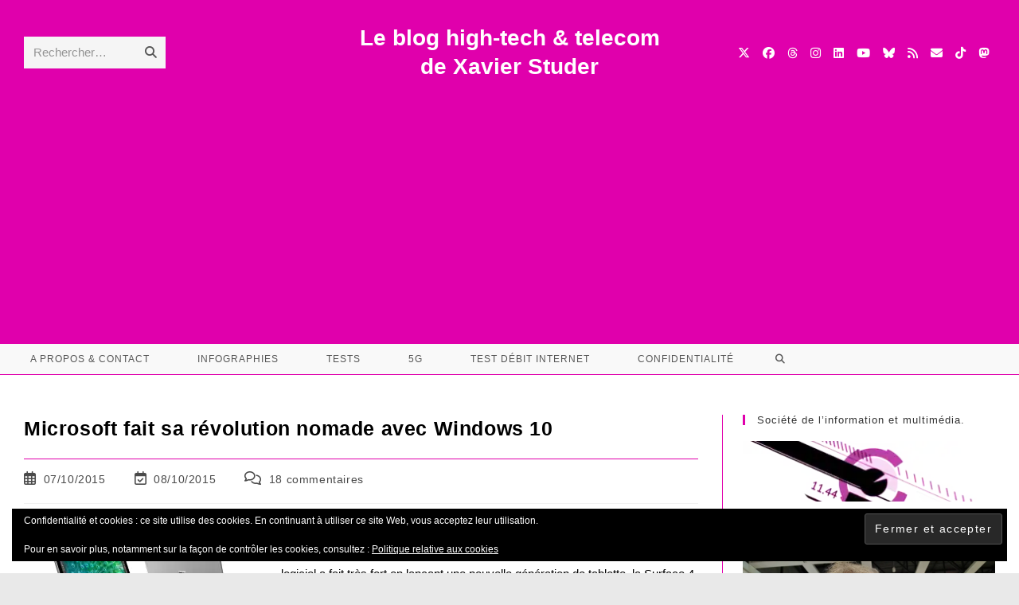

--- FILE ---
content_type: text/html; charset=UTF-8
request_url: https://www.xavierstuder.com/2015/10/microsoft-fait-sa-revolution-nomade-avec-windows-10/
body_size: 49646
content:
<!DOCTYPE html>
<html class="html" lang="fr-FR">
<head>
<meta charset="UTF-8">
<link rel="profile" href="https://gmpg.org/xfn/11">
<style id="jetpack-boost-critical-css">@media all{@font-face{font-family:"Font Awesome 6 Brands";font-style:normal;font-weight:400;font-display:block}@font-face{font-family:"Font Awesome 6 Free";font-style:normal;font-weight:400;font-display:block}@font-face{font-family:"Font Awesome 6 Free";font-style:normal;font-weight:900;font-display:block}}@media all{#subscribe-email input{width:95%}.screen-reader-text{border:0;clip-path:inset(50%);height:1px;margin:-1px;overflow:hidden;padding:0;position:absolute!important;width:1px;word-wrap:normal!important}.widget_eu_cookie_law_widget{border:none;bottom:1em;left:1em;margin:0;padding:0;position:fixed;right:1em;width:auto;z-index:50001}#eu-cookie-law{background-color:#fff;border:1px solid #dedede;color:#2e4467;font-size:12px;line-height:1.5;overflow:hidden;padding:6px 6px 6px 15px;position:relative}#eu-cookie-law a{color:inherit;text-decoration:underline}#eu-cookie-law.negative{background-color:#000;border:none;color:#fff}#eu-cookie-law form{margin-bottom:0;position:static}#eu-cookie-law input{background:#f3f3f3;border:1px solid #dedede;border-radius:3px;color:#2e4453;display:inline;float:right;font-family:inherit;font-size:14px;font-weight:inherit;line-height:inherit;margin:0 0 0 5%;padding:8px 12px;position:static;text-transform:none}#eu-cookie-law.negative input{background:#282828;border-color:#535353;color:#fff}@media(max-width:600px){#eu-cookie-law{padding-bottom:55px;}#eu-cookie-law input.accept{bottom:8px;position:absolute;right:8px;}}#likes-other-gravatars{display:none;position:absolute;padding:9px 12px 10px 12px;background-color:#fff;border:solid 1px #dcdcde;border-radius:4px;box-shadow:none;min-width:220px;max-height:240px;height:auto;overflow:auto;z-index:1000}#likes-other-gravatars *{line-height:normal}#likes-other-gravatars .likes-text{color:#101517;font-size:12px;font-weight:500;padding-bottom:8px}#likes-other-gravatars ul{margin:0;padding:0;text-indent:0;list-style-type:none}#likes-other-gravatars ul.wpl-avatars{overflow:auto;display:block;max-height:190px}.post-likes-widget-placeholder .button{display:none}.sd-content ul{padding:0!important;margin:0!important;list-style:none!important}.sd-content ul li{display:inline-block;margin:0 8px 12px 0;padding:0}.sd-content ul li a.sd-button,.sd-social-icon-text .sd-content ul li a.sd-button{text-decoration:none!important;display:inline-block;font-size:13px;font-family:"Open Sans",sans-serif;font-weight:500;border-radius:4px;color:#2c3338!important;background:#fff;box-shadow:0 1px 2px rgba(0,0,0,.12) , 0 0 0 1px rgba(0,0,0,.12);text-shadow:none;line-height:23px;padding:4px 11px 3px 9px}.sd-content ul li a.sd-button>span,.sd-social-icon-text .sd-content ul li a.sd-button>span{line-height:23px;margin-left:6px}.sd-content ul li a.sd-button::before{display:inline-block;-webkit-font-smoothing:antialiased;-moz-osx-font-smoothing:grayscale;font:400 18px/1 social-logos;vertical-align:top;text-align:center}.sd-social-icon-text ul li a.sd-button::before{position:relative;top:2px}@media screen and (-webkit-min-device-pixel-ratio:0){.sd-content ul li a.sd-button::before{position:relative;top:2px;}}.sd-social-icon-text .sd-content li.share-print a::before{content:""}.sd-social-icon-text .sd-content li.share-email a::before{content:""}.sd-social-icon-text .sd-content li.share-tumblr a::before{content:""}.sd-social-icon-text .sd-content li.share-pocket a::before{content:""}.sd-social-icon-text .sd-content li.share-pinterest a::before{content:""}.sd-social-icon-text .sd-content li.share-nextdoor a::before{content:""}.sharing-hidden .inner{position:absolute;z-index:2;border:1px solid #ccc;padding:10px;background:#fff;box-shadow:0 5px 20px rgba(0,0,0,.2);border-radius:2px;margin-top:5px;max-width:400px}.sharing-hidden .inner ul{margin:0!important}.sharing-hidden .inner::after,.sharing-hidden .inner::before{position:absolute;z-index:1;top:-8px;left:20px;width:0;height:0;border-left:6px solid transparent;border-right:6px solid transparent;border-bottom:8px solid #ccc;content:"";display:block}.sharing-hidden .inner::after{z-index:2;top:-7px;border-left:6px solid transparent;border-right:6px solid transparent;border-bottom:8px solid #fff}.sharing-hidden ul{margin:0}.swiper{display:block;list-style:none;margin-left:auto;margin-right:auto;overflow:hidden;padding:0;position:relative;z-index:1}.swiper-wrapper{box-sizing:initial;display:flex;height:100%;position:relative;width:100%;z-index:1}.swiper-wrapper{transform:translateZ(0)}.swiper-button-next,.swiper-button-prev{align-items:center;color:#007aff;display:flex;height:44px;justify-content:center;margin-top:-22px;position:absolute;top:50%;width:27px;z-index:10}.swiper-button-next svg,.swiper-button-prev svg{height:100%;-o-object-fit:contain;object-fit:contain;transform-origin:center;width:100%}.swiper-button-prev{left:10px;right:auto}.swiper-button-next:after,.swiper-button-prev:after{font-family:swiper-icons;font-size:44px;font-variant:normal;letter-spacing:0;line-height:1;text-transform:none!important}.swiper-button-prev:after{content:"prev"}.swiper-button-next{left:auto;right:10px}.swiper-button-next:after{content:"next"}.swiper-pagination{position:absolute;text-align:center;transform:translateZ(0);z-index:10}:root{--jp-carousel-primary-color:#fff;--jp-carousel-primary-subtle-color:#999;--jp-carousel-bg-color:#000;--jp-carousel-bg-faded-color:#222}:root .jp-carousel-light{--jp-carousel-primary-color:#000;--jp-carousel-primary-subtle-color:#646970;--jp-carousel-bg-color:#fff;--jp-carousel-bg-faded-color:#fbfbfb}.jp-carousel-overlay .swiper-button-next,.jp-carousel-overlay .swiper-button-prev{background-image:none}.jp-carousel-wrap *{line-height:inherit}.jp-carousel-wrap.swiper{height:auto;width:100vw}.jp-carousel-overlay .swiper-button-next,.jp-carousel-overlay .swiper-button-prev{opacity:.5;height:initial;width:initial;padding:20px 40px;background-image:none}.jp-carousel-overlay .swiper-button-next::after,.jp-carousel-overlay .swiper-button-prev::after{content:none}.jp-carousel-overlay .swiper-button-next svg,.jp-carousel-overlay .swiper-button-prev svg{height:30px;width:28px;background:var(--jp-carousel-bg-color);border-radius:4px}.jp-carousel-overlay{font-family:"Helvetica Neue",sans-serif!important;z-index:2147483647;overflow-x:hidden;overflow-y:auto;direction:ltr;position:fixed;top:0;right:0;bottom:0;left:0;background:var(--jp-carousel-bg-color)}.jp-carousel-overlay *{box-sizing:border-box}.jp-carousel-overlay h2::before,.jp-carousel-overlay h3::before{content:none;display:none}.jp-carousel-overlay .swiper .swiper-button-prev{left:0;right:auto}.jp-carousel-overlay .swiper .swiper-button-next{right:0;left:auto}.jp-carousel-container{display:grid;grid-template-rows:1fr 64px;height:100%}.jp-carousel-info{display:flex;flex-direction:column;text-align:left!important;-webkit-font-smoothing:subpixel-antialiased!important;z-index:100;background-color:var(--jp-carousel-bg-color);opacity:1}.jp-carousel-info-footer{position:relative;background-color:var(--jp-carousel-bg-color);height:64px;display:flex;align-items:center;justify-content:space-between;width:100vw}.jp-carousel-info-extra{display:none;background-color:var(--jp-carousel-bg-color);padding:35px;width:100vw;border-top:1px solid var(--jp-carousel-bg-faded-color)}.jp-carousel-title-and-caption{margin-bottom:15px}.jp-carousel-photo-info{left:0!important;width:100%!important}.jp-carousel-comments-wrapper{padding:0;width:100%!important;display:none}.jp-carousel-close-hint{letter-spacing:0!important;position:fixed;top:20px;right:30px;padding:10px;text-align:right;width:45px;height:45px;z-index:15;color:var(--jp-carousel-primary-color)}.jp-carousel-close-hint svg{padding:3px 2px;background:var(--jp-carousel-bg-color);border-radius:4px}.jp-carousel-pagination-container{flex:1;margin:0 15px 0 35px}.jp-carousel-pagination,.jp-swiper-pagination{color:var(--jp-carousel-primary-color);font-size:15px;font-weight:400;white-space:nowrap;display:none;position:static!important}.jp-carousel-pagination-container .swiper-pagination{text-align:left;line-height:8px}.jp-carousel-pagination{padding-left:5px}.jp-carousel-info-footer .jp-carousel-photo-title-container{flex:4;justify-content:center;overflow:hidden;margin:0}.jp-carousel-photo-caption,.jp-carousel-photo-title{background:0 0!important;border:none!important;display:inline-block;font:400 20px/1.3em "Helvetica Neue",sans-serif;line-height:normal;letter-spacing:0!important;margin:0 0 10px 0;padding:0;overflow:hidden;text-shadow:none!important;text-transform:none!important;color:var(--jp-carousel-primary-color)}.jp-carousel-info-footer .jp-carousel-photo-caption{text-align:center;font-size:15px;white-space:nowrap;color:var(--jp-carousel-primary-subtle-color);margin:0;text-overflow:ellipsis}.jp-carousel-photo-title{font-size:32px;margin-bottom:2px}.jp-carousel-photo-description{color:var(--jp-carousel-primary-subtle-color);font-size:16px;margin:25px 0;width:100%;overflow:hidden;overflow-wrap:break-word}.jp-carousel-caption{font-size:14px;font-weight:400;margin:0}.jp-carousel-image-meta{color:var(--jp-carousel-primary-color);font:12px/1.4 "Helvetica Neue",sans-serif!important;width:100%;display:none}.jp-carousel-image-meta ul{margin:0!important;padding:0!important;list-style:none!important}a.jp-carousel-image-download{display:inline-block;clear:both;color:var(--jp-carousel-primary-subtle-color);line-height:1;font-weight:400;font-size:14px;text-decoration:none}a.jp-carousel-image-download svg{display:inline-block;vertical-align:middle;margin:0 3px;padding-bottom:2px}#jp-carousel-loading-overlay{display:none;position:fixed;top:0;bottom:0;left:0;right:0}#jp-carousel-loading-wrapper{display:flex;align-items:center;justify-content:center;height:100vh;width:100vw}#jp-carousel-library-loading,#jp-carousel-library-loading::after{border-radius:50%;width:40px;height:40px}#jp-carousel-library-loading{float:left;margin:22px 0 0 10px;font-size:10px;position:relative;text-indent:-9999em;border-top:8px solid rgba(255,255,255,.2);border-right:8px solid rgba(255,255,255,.2);border-bottom:8px solid rgba(255,255,255,.2);border-left:8px solid var(--jp-carousel-primary-color);transform:translateZ(0)}.jp-carousel-info-content-wrapper{max-width:800px;margin:auto}.jp-carousel-photo-icons-container{flex:1;display:block;text-align:right;margin:0 20px 0 30px;white-space:nowrap}.jp-carousel-icon-btn{padding:16px;text-decoration:none;border:none;background:0 0;display:inline-block;height:64px}.jp-carousel-icon{border:none;display:inline-block;line-height:0;font-weight:400;font-style:normal;border-radius:4px;width:31px;padding:4px 3px 3px}.jp-carousel-icon svg{display:inline-block}.jp-carousel-overlay rect{fill:var(--jp-carousel-primary-color)}@media only screen and (max-width:760px){.jp-carousel-overlay .swiper .swiper-button-next,.jp-carousel-overlay .swiper .swiper-button-prev{display:none !important;}.jp-carousel-image-meta{float:none !important;width:100% !important;box-sizing:border-box;margin-left:0;}.jp-carousel-close-hint{font-size:26px !important;position:fixed !important;top:10px;right:10px;}.jp-carousel-wrap{background-color:var(--jp-carousel-bg-color);}.jp-carousel-caption{overflow:visible !important;}.jp-carousel-info-footer .jp-carousel-photo-title-container{display:none;}.jp-carousel-photo-icons-container{margin:0 10px 0 0;white-space:nowrap;}.jp-carousel-icon-btn{padding-left:20px;}.jp-carousel-pagination{padding-left:5px;}.jp-carousel-pagination-container{margin-left:25px;}}.wp-block-button__link{align-content:center;box-sizing:border-box;display:inline-block;height:100%;text-align:center;word-break:break-word}:where(.wp-block-button__link){border-radius:9999px;box-shadow:none;padding:calc(.667em + 2px) calc(1.333em + 2px);text-decoration:none}ul{box-sizing:border-box}.entry-content{counter-reset:footnotes}.aligncenter{clear:both}.screen-reader-text{border:0;clip-path:inset(50%);height:1px;margin:-1px;overflow:hidden;padding:0;position:absolute;width:1px;word-wrap:normal!important}html :where(img[class*=wp-image-]){height:auto;max-width:100%}:where(figure){margin:0 0 1em}.jetpack-search-sort-wrapper{margin-top:1em;margin-bottom:1.5em}.jetpack-search-sort-wrapper label{display:inherit}a,article,aside,body,div,figcaption,figure,form,h2,h3,h4,header,html,i,iframe,img,label,li,nav,p,span,strong,ul{margin:0;padding:0;border:0;outline:0;font-size:100%;font-size:100%;font:inherit;vertical-align:baseline;font-family:inherit;font-style:inherit;font-weight:inherit}article,aside,figcaption,figure,header,nav{display:block}html{font-size:62.5%;overflow-y:scroll;-webkit-text-size-adjust:100%;-ms-text-size-adjust:100%}*,:after,:before{-webkit-box-sizing:border-box;-moz-box-sizing:border-box;box-sizing:border-box}article,aside,figcaption,figure,header,main,nav{display:block}a img{border:0}img{max-width:100%;height:auto}select{max-width:100%}html{-ms-overflow-x:hidden;overflow-x:hidden}body{font-family:"Open Sans",sans-serif;font-size:14px;line-height:1.8;color:#4a4a4a;overflow-wrap:break-word;word-wrap:break-word}body{background-color:#fff}i{font-style:italic}.col-1{clear:both;margin-left:0}.screen-reader-text{border:0;clip:rect(1px,1px,1px,1px);clip-path:inset(50%);height:1px;margin:-1px;font-size:14px!important;font-weight:400;overflow:hidden;padding:0;position:absolute!important;width:1px;word-wrap:normal!important}html{font-family:sans-serif;-ms-text-size-adjust:100%;-webkit-text-size-adjust:100%}body{margin:0}article,aside,figcaption,figure,header,main,nav{display:block}[hidden]{display:none}a{background-color:rgba(0,0,0,0)}strong{font-weight:600}img{border:0}svg:not(:root){overflow:hidden}button,input,select{color:inherit;font:inherit;margin:0}button{overflow:visible}button,select{text-transform:none}button,input[type="submit"]{-webkit-appearance:button}input{line-height:normal}input[type="search"]::-webkit-search-cancel-button{-webkit-appearance:none}.container{width:1200px;max-width:90%;margin:0 auto}#wrap{position:relative}#main{position:relative}#main #content-wrap{padding-top:50px;padding-bottom:50px}.content-area{float:left;position:relative;width:72%;padding-right:30px;border-right-width:1px;border-style:solid;border-color:#f1f1f1}.widget-area{width:28%}.widget-area.sidebar-primary{float:right;padding-left:30px}.boxed-layout{background-color:#e9e9e9}.boxed-layout #wrap{width:1280px;max-width:100%;margin:0 auto;background-color:#fff}.boxed-layout.wrap-boxshadow #wrap{-webkit-box-shadow:0 1px 4px rgba(0,0,0,.15);-moz-box-shadow:0 1px 4px rgba(0,0,0,.15);box-shadow:0 1px 4px rgba(0,0,0,.15)}.boxed-layout #wrap .container{width:auto;max-width:none;padding-left:30px;padding-right:30px}@media only screen and (max-width:959px){.boxed-layout #wrap{overflow:hidden;}.container{max-width:90%;}.content-area{float:none !important;width:100%;margin-bottom:40px;border:0;}body:not(.separate-layout) .content-area{padding:0 !important;}.widget-area.sidebar-primary{float:none !important;width:100%;padding:0 !important;border:0;}#main #content-wrap.container{width:auto !important;}}@media only screen and (min-width:768px) and (max-width:959px){body.boxed-layout #wrap{width:auto !important;}}@media only screen and (max-width:767px){#wrap{width:100% !important;}body.boxed-layout #wrap{width:auto !important;}}@media only screen and (max-width:480px){.boxed-layout #wrap .container{padding-left:20px;padding-right:20px;}}img{max-width:100%;height:auto;vertical-align:middle}img[class*="align"],img[class*="attachment-"]{height:auto}.wp-caption{max-width:100%;margin-bottom:24px}.wp-caption img[class*="wp-image-"]{display:block;margin-bottom:5px}.wp-caption-text{font-size:14px;font-style:italic;color:#999}iframe{width:100%;max-width:100%}.alignleft{float:left;margin-right:1.5em}.aligncenter{text-align:center;margin:0 auto;clear:both}.wp-caption.aligncenter{display:block;margin:0 auto}.clr:after{content:"";display:block;visibility:hidden;clear:both;zoom:1;height:0}a{color:#333}a{text-decoration:none}.single-post:not(.elementor-page) .entry-content a:not(.wp-block-button__link):not(.wp-block-file__button){text-underline-offset:3px;text-decoration:underline;text-decoration-skip-ink:all}h2,h3,h4{font-weight:600;margin:0 0 20px;color:#333;line-height:1.4}h2{font-size:20px}h3{font-size:18px}h4{font-size:17px}p{margin:0 0 20px}ul{margin:15px 0 15px 20px}form input[type="email"],form input[type="search"]{display:inline-block;min-height:40px;width:100%;font-size:14px;line-height:1.8;padding:6px 12px;vertical-align:middle;background-color:rgba(0,0,0,0);color:#333;border:1px solid #ddd;-webkit-border-radius:3px;-moz-border-radius:3px;-ms-border-radius:3px;border-radius:3px}input[type="email"],input[type="search"]{-webkit-appearance:none}input[type="search"]::-webkit-search-cancel-button,input[type="search"]::-webkit-search-results-button{display:none}select{width:100%;height:2.25em;min-height:auto;border:1px solid #ddd;background-color:#fff;padding:0 15px;margin:0}form label{margin-bottom:3px}.button,.wp-block-button__link,button[type="submit"],input[type="submit"]{display:inline-block;font-family:inherit;background-color:#13aff0;color:#fff;font-size:12px;font-weight:600;text-transform:uppercase;margin:0;padding:14px 20px;border:0;text-align:center;letter-spacing:.1em;line-height:1}#site-header{position:relative;width:100%;background-color:#fff;border-bottom:1px solid #f1f1f1;z-index:100}#site-header-inner{position:relative;height:100%}#site-logo{float:left;height:100%;display:table}#site-logo #site-logo-inner{display:table-cell;vertical-align:middle;height:74px}#site-logo #site-logo-inner a{background-color:rgba(0,0,0,0)!important}#site-logo a.site-logo-text{font-size:24px;margin:0}@media only screen and (max-width:767px){#site-logo{margin-top:0 !important;margin-bottom:0 !important;}}#site-header.medium-header{background-color:rgba(0,0,0,0);text-align:center}#site-header.medium-header .top-header-wrap{position:relative;background-color:#fff;padding:30px 0;z-index:10}#site-header.medium-header .top-header-inner{display:-webkit-box;display:-webkit-flex;display:-ms-flexbox;display:flex;-webkit-flex-direction:row;flex-direction:row;-webkit-align-items:center;align-items:center;-webkit-justify-content:center;justify-content:center;width:100%;margin:0}#site-header.medium-header .top-col{-webkit-flex:1 0 0%;flex:1 0 0%}#site-header.medium-header .top-col.col-1{text-align:left}#site-header.medium-header .top-col.col-2,#site-header.medium-header .top-col.logo-col{text-align:center}#site-header.medium-header .top-col.col-3{text-align:right}#site-header.medium-header #medium-searchform form{display:inline-block;position:relative}#site-header.medium-header #medium-searchform input{position:relative;background-color:rgba(0,0,0,0)!important;border:0;margin:0;padding:6px 38px 6px 12px;max-width:178px;z-index:2}#site-header.medium-header #medium-searchform button,#site-header.medium-header #medium-searchform label{position:absolute;top:0;line-height:40px;margin:0}#site-header.medium-header #medium-searchform label{left:12px;color:#333;-moz-opacity:.5;-webkit-opacity:.5;opacity:.5;z-index:1}#site-header.medium-header #medium-searchform button{right:0;width:38px;background-color:rgba(0,0,0,0);color:#555;border:0;padding:0;z-index:2}#site-header.medium-header #medium-searchform .search-bg{position:absolute;top:0;bottom:0;left:0;right:0;background-color:#f5f5f5}#site-header.medium-header #site-logo{float:none;display:block}#site-header.medium-header #site-logo #site-logo-inner{display:block;height:auto!important}#site-header.medium-header .oceanwp-social-menu{float:none;display:block;right:auto!important;left:auto!important}#site-header.medium-header .oceanwp-social-menu .social-menu-inner{display:block;height:auto!important}#site-header.medium-header .oceanwp-social-menu ul li{float:none;display:inline-block}#site-header.medium-header #site-navigation-wrap{position:relative;position:relative;background-color:#f9f9f9;float:none;right:auto!important;left:auto!important;-webkit-transform:none;-moz-transform:none;-ms-transform:none;-o-transform:none;transform:none;z-index:9}#site-header.medium-header #site-navigation-wrap.left-menu #site-navigation{float:left;left:-22px}#site-header.medium-header #site-navigation-wrap #site-navigation{display:inline-block;position:relative}#site-header.medium-header #site-navigation-wrap .dropdown-menu>li>a{font-size:12px;line-height:60px;padding:0 22px;text-transform:uppercase;letter-spacing:1px}#site-header.medium-header.hidden-menu #site-navigation,#site-header.medium-header.hidden-menu #site-navigation-wrap,#site-header.medium-header.hidden-menu .oceanwp-mobile-menu-icon{max-height:150px}#site-header.medium-header .oceanwp-mobile-menu-icon{float:none;background-color:#f9f9f9;right:auto!important;left:auto!important}#site-header.medium-header .oceanwp-mobile-menu-icon a{float:none;display:inline-block;font-size:12px;padding:0 22px;line-height:60px;letter-spacing:1px;text-transform:uppercase}@media only screen and (max-width:767px){#site-header.medium-header .top-header-inner{display:block;}#site-header.medium-header .top-col:not(.logo-col){display:none;}#site-header.medium-header .top-col.logo-col{display:inline-block;text-align:center;}}@media only screen and (max-width:480px){#site-header.medium-header .oceanwp-mobile-menu-icon a{line-height:40px;}}#site-navigation-wrap{float:right;position:relative;right:-15px}#site-navigation-wrap .dropdown-menu{list-style:none;margin:0;padding:0}#site-navigation-wrap .dropdown-menu>li{float:left;position:relative}#site-navigation-wrap .dropdown-menu>li>a{display:block;font-size:13px;line-height:74px;color:#555;padding:0 15px;letter-spacing:.6px}#site-navigation-wrap .dropdown-menu>li>a.site-search-toggle{letter-spacing:0}.has-social #site-navigation-wrap{right:0}.sf-menu,.sf-menu *{margin:0;padding:0;list-style:none}.sf-menu li.menu-item{position:relative;white-space:nowrap;white-space:normal}.sf-menu>li{float:left}.sf-menu a.menu-link{display:block;position:relative;zoom:1}.dropdown-menu,.dropdown-menu *{margin:0;padding:0;list-style:none}.oceanwp-mobile-menu-icon{display:none;position:relative}.oceanwp-mobile-menu-icon.mobile-right{float:right}.oceanwp-mobile-menu-icon a{font-size:13px;line-height:74px;color:#555;padding-left:15px;letter-spacing:.6px}.oceanwp-mobile-menu-icon a:first-child{padding-left:0}.oceanwp-mobile-menu-icon a.mobile-menu .oceanwp-close-text,.oceanwp-mobile-menu-icon a.mobile-menu .oceanwp-text{padding-left:6px}.oceanwp-mobile-menu-icon a.mobile-menu .oceanwp-close-text{display:none}.oceanwp-social-menu{float:right;position:relative;z-index:10}.oceanwp-social-menu.simple-social{right:-8px}.oceanwp-social-menu .social-menu-inner{display:-webkit-box;display:-webkit-flex;display:-ms-flexbox;display:flex;-webkit-align-items:center;align-items:center;height:74px}.oceanwp-social-menu ul{margin:0;padding:0;list-style:none}.oceanwp-social-menu ul li{float:left;position:relative}.oceanwp-social-menu ul li a{display:inline-block;background-color:rgba(0,0,0,0);color:#929292;padding:0 8px;line-height:1;text-align:center;letter-spacing:0}.oceanwp-social-menu ul li:first-child a{margin-left:0}.oceanwp-social-menu ul li:last-child a{margin-right:0}.effect-ten #site-navigation-wrap .dropdown-menu>li>a.menu-link>span{padding:8px}#searchform-dropdown{position:absolute;right:0;background-color:#fff;border-top:3px solid #13aff0;top:100%;padding:15px;width:260px;-webkit-box-shadow:0 2px 7px rgba(0,0,0,.1);-moz-box-shadow:0 2px 7px rgba(0,0,0,.1);box-shadow:0 2px 7px rgba(0,0,0,.1);visibility:hidden;-moz-opacity:0;-webkit-opacity:0;opacity:0;z-index:10000}#searchform-dropdown input{display:block;background-color:rgba(0,0,0,0);-webkit-border-radius:0;-moz-border-radius:0;-ms-border-radius:0;border-radius:0;margin:0}.no-top-border #searchform-dropdown{border:none}#mobile-dropdown{display:none;position:absolute;top:100%;left:0;width:100%;background-color:#fff;max-height:400px;overflow-y:auto;-webkit-box-shadow:0 2px 6px rgba(0,0,0,.1);-moz-box-shadow:0 2px 6px rgba(0,0,0,.1);box-shadow:0 2px 6px rgba(0,0,0,.1)}#mobile-dropdown ul{margin:0;list-style:none}#mobile-dropdown ul li{border-bottom:1px solid rgba(0,0,0,.035)}#mobile-dropdown ul li a{display:block;position:relative;padding:12px 40px;text-align:left}#mobile-dropdown ul li a i{margin-right:10px}#mobile-dropdown ul li.search-toggle-li{display:none}#mobile-dropdown .oceanwp-social-menu{display:block!important;float:none;width:100%;right:auto!important;left:auto!important;padding:0 40px!important;margin:10px 0!important}#mobile-dropdown .oceanwp-social-menu .social-menu-inner{height:auto}#mobile-dropdown .oceanwp-social-menu li{display:inline-block;float:none;border:0}#mobile-dropdown .oceanwp-social-menu li a{display:block;padding:12px 10px}#mobile-dropdown #mobile-menu-search{display:block;padding:20px 40px}#mobile-dropdown #mobile-menu-search form{position:relative}#mobile-dropdown #mobile-menu-search form input{padding:6px 45px 6px 12px!important;margin-top:0!important;-webkit-box-sizing:inherit;-moz-box-sizing:inherit;box-sizing:inherit}#mobile-dropdown #mobile-menu-search form button{display:block;position:absolute;right:10px;height:30px;line-height:30px;width:30px;padding:0;text-align:center;top:50%;margin-top:-15px;background-color:rgba(0,0,0,0)!important;color:#555;border:0}#mobile-dropdown .has-social #mobile-menu-search{padding-top:0}ul.meta{display:flex;flex-wrap:wrap;justify-content:flex-start;color:#4a4a4a;font-size:14px;line-height:1.3;margin:0 0 20px;padding:0 0 10px;list-style:none}ul.meta li{line-height:1.5;align-self:flex-end;flex-wrap:nowrap;padding-bottom:5px}ul.meta li:after{padding:0 6px;font-weight:700}ul.meta li:last-child:after{display:none;padding:0}ul.meta li a{color:#4a4a4a}ul.meta li i{padding-right:6px;font-size:17px}.single-post ul.meta{font-size:14.5px;border-bottom:1px solid #f1f1f1;padding-bottom:15px}.single-post ul.meta li:after{padding:0 8px}.single-post ul.meta li i{padding-right:9px}.single-post ul.ospm-none li:after{content:"";margin:0 10px}.single .entry-title{font-size:34px;padding:0 0 20px;margin:0 0 15px;border-bottom:1px solid #f1f1f1;letter-spacing:.6px}@media only screen and (max-width:480px){.single-post .entry-title{font-size:26px;}}.single .entry-content{margin-bottom:20px}.widget-area{font-size:13px}.sidebar-box{margin-bottom:40px}.widget-title{display:block;line-height:1;font-size:13px;font-weight:400;color:#333;border-width:0 0 0 3px;border-style:solid;border-color:#13aff0;letter-spacing:1px;padding-left:15px;margin:0 0 20px;text-transform:capitalize}.comment-body img.avatar{width:80px;height:80px;margin-right:30px;-webkit-border-radius:50%;-moz-border-radius:50%;-ms-border-radius:50%;border-radius:50%}#respond #cancel-comment-reply-link{font-size:10px;color:#929292;float:right;border:2px solid #f1f1f1;padding:3px 10px;-webkit-border-radius:3px;-moz-border-radius:3px;-ms-border-radius:3px;border-radius:3px;text-transform:uppercase;letter-spacing:.1em}@media only screen and (max-width:480px){.comment-body img{display:none;}}#footer-widgets .footer-box .footer-widget{margin-bottom:20px}#footer-widgets .footer-box .footer-widget:last-child{margin-bottom:0}#footer-widgets .footer-box a{color:#fff}#scroll-top{display:none;opacity:0;position:fixed;right:20px;bottom:20px;width:40px;height:40px;line-height:40px;background-color:rgba(0,0,0,.4);color:#fff;font-size:18px;-webkit-border-radius:2px;-moz-border-radius:2px;-ms-border-radius:2px;border-radius:2px;text-align:center;z-index:100;-webkit-box-sizing:content-box;-moz-box-sizing:content-box;box-sizing:content-box}#scroll-top.scroll-top-left{left:20px;right:auto}@media only screen and (max-width:480px){#scroll-top{right:10px;bottom:10px;width:26px;height:26px;line-height:24px;font-size:14px;}}#mobile-menu-search{display:none}@media only screen and (max-width:959px){body.default-breakpoint #site-navigation-wrap,body.default-breakpoint .oceanwp-social-menu{display:none;}body.default-breakpoint .oceanwp-mobile-menu-icon{display:block;}}.fa{font-family:var(--fa-style-family,"Font Awesome 6 Free");font-weight:var(--fa-style,900)}.fa,.fa-brands,.fab,.far,.fas{-moz-osx-font-smoothing:grayscale;-webkit-font-smoothing:antialiased;display:var(--fa-display,inline-block);font-style:normal;font-variant:normal;line-height:1;text-rendering:auto}.fa-brands:before,.fa:before,.fab:before,.far:before,.fas:before{content:var(--fa)}.far,.fas{font-family:"Font Awesome 6 Free"}.fa-brands,.fab{font-family:"Font Awesome 6 Brands"}.fa-calendar-alt{--fa:""}.fa-comments{--fa:""}.fa-bars{--fa:""}.fa-envelope{--fa:""}.fa-calendar-check{--fa:""}.fa-search{--fa:""}.fa-angle-up{--fa:""}.fa-rss{--fa:""}.fa-brands,.fab{font-weight:400}.fa-threads{--fa:""}.fa-x-twitter{--fa:""}.fa-tiktok{--fa:""}.fa-linkedin{--fa:""}.fa-instagram{--fa:""}.fa-facebook{--fa:""}.fa-bluesky{--fa:""}.fa-youtube{--fa:""}.fa-mastodon{--fa:""}.far{font-weight:400}.fas{font-weight:900}}</style><meta name='robots' content='index, follow, max-image-preview:large, max-snippet:-1, max-video-preview:-1'/>
<link rel="pingback" href="https://www.xavierstuder.com/xmlrpc.php">
<meta name="viewport" content="width=device-width, initial-scale=1">
<title>Microsoft fait sa révolution nomade avec Windows 10</title>
<meta name="description" content="Microsoft a dévoilé mardi une pluie de nouveaux produits animés par l&#039;excellent Windows 10."/>
<link rel="canonical" href="https://www.xavierstuder.com/2015/10/microsoft-fait-sa-revolution-nomade-avec-windows-10/"/>
<meta property="og:locale" content="fr_FR"/>
<meta property="og:type" content="article"/>
<meta property="og:title" content="Microsoft fait sa révolution nomade avec Windows 10"/>
<meta property="og:description" content="Microsoft a dévoilé mardi une pluie de nouveaux produits animés par l&#039;excellent Windows 10."/>
<meta property="og:url" content="https://www.xavierstuder.com/2015/10/microsoft-fait-sa-revolution-nomade-avec-windows-10/"/>
<meta property="og:site_name" content="Le blog high-tech &amp; telecom de Xavier Studer"/>
<meta property="article:publisher" content="https://www.facebook.com/xavierstuder"/>
<meta property="article:author" content="https://www.facebook.com/xavierstuder"/>
<meta property="article:published_time" content="2015-10-07T05:15:31+00:00"/>
<meta property="article:modified_time" content="2015-10-08T20:18:10+00:00"/>
<meta property="og:image" content="https://www.xavierstuder.com/wp-content/uploads/2015/10/Microsoft_Surface-Book-300x184.jpg"/>
<meta name="author" content="Xavier Studer"/>
<meta name="twitter:card" content="summary_large_image"/>
<meta name="twitter:creator" content="@xavierstuder"/>
<meta name="twitter:site" content="@xavierstuder"/>
<meta name="twitter:label1" content="Écrit par"/>
<meta name="twitter:data1" content="Xavier Studer"/>
<meta name="twitter:label2" content="Durée de lecture estimée"/>
<meta name="twitter:data2" content="3 minutes"/>
<script type="application/ld+json" class="yoast-schema-graph">{"@context":"https://schema.org","@graph":[{"@type":"Article","@id":"https://www.xavierstuder.com/2015/10/microsoft-fait-sa-revolution-nomade-avec-windows-10/#article","isPartOf":{"@id":"https://www.xavierstuder.com/2015/10/microsoft-fait-sa-revolution-nomade-avec-windows-10/"},"author":{"name":"Xavier Studer","@id":"https://www.xavierstuder.com/#/schema/person/85d5ef18bffeef6e3da310d56012c600"},"headline":"Microsoft fait sa révolution nomade avec Windows 10","datePublished":"2015-10-07T05:15:31+00:00","dateModified":"2015-10-08T20:18:10+00:00","mainEntityOfPage":{"@id":"https://www.xavierstuder.com/2015/10/microsoft-fait-sa-revolution-nomade-avec-windows-10/"},"wordCount":523,"commentCount":18,"image":{"@id":"https://www.xavierstuder.com/2015/10/microsoft-fait-sa-revolution-nomade-avec-windows-10/#primaryimage"},"thumbnailUrl":"https://www.xavierstuder.com/wp-content/uploads/2015/10/Microsoft_Surface-Book-300x184.jpg","keywords":["Internet","Lumia","Microsoft","mobile","ordinateur portable","Surface","Windows 10"],"articleSection":["Cellulaires, smartphones","High-tech","Informatique","Internet","Mobile","Multimédia","Tablettes"],"inLanguage":"fr-FR","potentialAction":[{"@type":"CommentAction","name":"Comment","target":["https://www.xavierstuder.com/2015/10/microsoft-fait-sa-revolution-nomade-avec-windows-10/#respond"]}]},{"@type":"WebPage","@id":"https://www.xavierstuder.com/2015/10/microsoft-fait-sa-revolution-nomade-avec-windows-10/","url":"https://www.xavierstuder.com/2015/10/microsoft-fait-sa-revolution-nomade-avec-windows-10/","name":"Microsoft fait sa révolution nomade avec Windows 10","isPartOf":{"@id":"https://www.xavierstuder.com/#website"},"primaryImageOfPage":{"@id":"https://www.xavierstuder.com/2015/10/microsoft-fait-sa-revolution-nomade-avec-windows-10/#primaryimage"},"image":{"@id":"https://www.xavierstuder.com/2015/10/microsoft-fait-sa-revolution-nomade-avec-windows-10/#primaryimage"},"thumbnailUrl":"https://www.xavierstuder.com/wp-content/uploads/2015/10/Microsoft_Surface-Book-300x184.jpg","datePublished":"2015-10-07T05:15:31+00:00","dateModified":"2015-10-08T20:18:10+00:00","author":{"@id":"https://www.xavierstuder.com/#/schema/person/85d5ef18bffeef6e3da310d56012c600"},"description":"Microsoft a dévoilé mardi une pluie de nouveaux produits animés par l'excellent Windows 10.","breadcrumb":{"@id":"https://www.xavierstuder.com/2015/10/microsoft-fait-sa-revolution-nomade-avec-windows-10/#breadcrumb"},"inLanguage":"fr-FR","potentialAction":[{"@type":"ReadAction","target":["https://www.xavierstuder.com/2015/10/microsoft-fait-sa-revolution-nomade-avec-windows-10/"]}]},{"@type":"ImageObject","inLanguage":"fr-FR","@id":"https://www.xavierstuder.com/2015/10/microsoft-fait-sa-revolution-nomade-avec-windows-10/#primaryimage","url":"https://i0.wp.com/www.xavierstuder.com/wp-content/uploads/2015/10/Microsoft_Surface-Book.jpg?fit=1200%2C735&quality=54&ssl=1","contentUrl":"https://i0.wp.com/www.xavierstuder.com/wp-content/uploads/2015/10/Microsoft_Surface-Book.jpg?fit=1200%2C735&quality=54&ssl=1","width":1200,"height":735,"caption":"Microsoft Surface Book."},{"@type":"BreadcrumbList","@id":"https://www.xavierstuder.com/2015/10/microsoft-fait-sa-revolution-nomade-avec-windows-10/#breadcrumb","itemListElement":[{"@type":"ListItem","position":1,"name":"Accueil","item":"https://www.xavierstuder.com/"},{"@type":"ListItem","position":2,"name":"Microsoft fait sa révolution nomade avec Windows 10"}]},{"@type":"WebSite","@id":"https://www.xavierstuder.com/#website","url":"https://www.xavierstuder.com/","name":"Le blog high-tech &amp; telecom de Xavier Studer","description":"Télécoms, smartphones, IA et multimédia en Suisse et dans le monde...","potentialAction":[{"@type":"SearchAction","target":{"@type":"EntryPoint","urlTemplate":"https://www.xavierstuder.com/?s={search_term_string}"},"query-input":{"@type":"PropertyValueSpecification","valueRequired":true,"valueName":"search_term_string"}}],"inLanguage":"fr-FR"},{"@type":"Person","@id":"https://www.xavierstuder.com/#/schema/person/85d5ef18bffeef6e3da310d56012c600","name":"Xavier Studer","image":{"@type":"ImageObject","inLanguage":"fr-FR","@id":"https://www.xavierstuder.com/#/schema/person/image/","url":"https://secure.gravatar.com/avatar/638bc9e70b5edb5c97bd6f425c8501791c32927e9a0c20fd7de96498f16a6009?s=96&d=monsterid&r=g","contentUrl":"https://secure.gravatar.com/avatar/638bc9e70b5edb5c97bd6f425c8501791c32927e9a0c20fd7de96498f16a6009?s=96&d=monsterid&r=g","caption":"Xavier Studer"},"description":"Après avoir fait ses premiers pas à La Presse Riviera Chablais et effectué un stage de journaliste à l’Agence télégraphique suisse (ATS) à Berne, Xavier Studer a basculé dans le monde numérique chez Edicom, premier site d’information en Suisse romande dans les années 2000. Après avoir signé quelques piges pour PME et Le Temps, Xavier Studer a ensuite poursuivi sa carrière de journaliste RP à la Radio télévision suisse (RTS) pendant neuf ans. Auteur du blog télécoms de la TSR, il a co-animé l’émission multimédia et high-tech Point Barre sur Couleur 3 tous les samedi pendant quatre ans.","sameAs":["https://www.xavierstuder.com","https://www.facebook.com/xavierstuder","https://x.com/xavierstuder"],"url":"https://www.xavierstuder.com/author/studerxa/"}]}</script>
<link rel='dns-prefetch' href='//www.googletagmanager.com'/>
<link rel='dns-prefetch' href='//stats.wp.com'/>
<link rel='dns-prefetch' href='//widgets.wp.com'/>
<link rel='dns-prefetch' href='//s0.wp.com'/>
<link rel='dns-prefetch' href='//0.gravatar.com'/>
<link rel='dns-prefetch' href='//1.gravatar.com'/>
<link rel='dns-prefetch' href='//2.gravatar.com'/>
<link rel='dns-prefetch' href='//jetpack.wordpress.com'/>
<link rel='dns-prefetch' href='//public-api.wordpress.com'/>
<link rel='dns-prefetch' href='//pagead2.googlesyndication.com'/>
<link rel='dns-prefetch' href='//fundingchoicesmessages.google.com'/>
<link rel='preconnect' href='//i0.wp.com'/>
<link rel='preconnect' href='//c0.wp.com'/>
<link rel="alternate" type="application/rss+xml" title="Le blog high-tech &amp; telecom de Xavier Studer &raquo; Flux" href="https://www.xavierstuder.com/feed/"/>
<link rel="alternate" type="application/rss+xml" title="Le blog high-tech &amp; telecom de Xavier Studer &raquo; Flux des commentaires" href="https://www.xavierstuder.com/comments/feed/"/>
<link rel="alternate" type="application/rss+xml" title="Le blog high-tech &amp; telecom de Xavier Studer &raquo; Microsoft fait sa révolution nomade avec Windows 10 Flux des commentaires" href="https://www.xavierstuder.com/2015/10/microsoft-fait-sa-revolution-nomade-avec-windows-10/feed/"/>
<link rel="alternate" title="oEmbed (JSON)" type="application/json+oembed" href="https://www.xavierstuder.com/wp-json/oembed/1.0/embed?url=https%3A%2F%2Fwww.xavierstuder.com%2F2015%2F10%2Fmicrosoft-fait-sa-revolution-nomade-avec-windows-10%2F"/>
<link rel="alternate" title="oEmbed (XML)" type="text/xml+oembed" href="https://www.xavierstuder.com/wp-json/oembed/1.0/embed?url=https%3A%2F%2Fwww.xavierstuder.com%2F2015%2F10%2Fmicrosoft-fait-sa-revolution-nomade-avec-windows-10%2F&#038;format=xml"/>
<noscript><link rel='stylesheet' id='all-css-ec1810383eb838f2b067cc05aeeb280b' href='https://www.xavierstuder.com/wp-content/boost-cache/static/2334fe45a6.min.css' type='text/css' media='all'/></noscript><link data-media="all" onload="this.media=this.dataset.media; delete this.dataset.media; this.removeAttribute( &apos;onload&apos; );" rel='stylesheet' id='all-css-ec1810383eb838f2b067cc05aeeb280b' href='https://www.xavierstuder.com/wp-content/boost-cache/static/2334fe45a6.min.css' type='text/css' media="not all"/>
<style id='wp-block-heading-inline-css'>h1:where(.wp-block-heading).has-background,h2:where(.wp-block-heading).has-background,h3:where(.wp-block-heading).has-background,h4:where(.wp-block-heading).has-background,h5:where(.wp-block-heading).has-background,h6:where(.wp-block-heading).has-background{padding:1.25em 2.375em}h1.has-text-align-left[style*=writing-mode]:where([style*=vertical-lr]),h1.has-text-align-right[style*=writing-mode]:where([style*=vertical-rl]),h2.has-text-align-left[style*=writing-mode]:where([style*=vertical-lr]),h2.has-text-align-right[style*=writing-mode]:where([style*=vertical-rl]),h3.has-text-align-left[style*=writing-mode]:where([style*=vertical-lr]),h3.has-text-align-right[style*=writing-mode]:where([style*=vertical-rl]),h4.has-text-align-left[style*=writing-mode]:where([style*=vertical-lr]),h4.has-text-align-right[style*=writing-mode]:where([style*=vertical-rl]),h5.has-text-align-left[style*=writing-mode]:where([style*=vertical-lr]),h5.has-text-align-right[style*=writing-mode]:where([style*=vertical-rl]),h6.has-text-align-left[style*=writing-mode]:where([style*=vertical-lr]),h6.has-text-align-right[style*=writing-mode]:where([style*=vertical-rl]){rotate:180deg}</style>
<style id='wp-block-group-inline-css'>.wp-block-group{box-sizing:border-box}:where(.wp-block-group.wp-block-group-is-layout-constrained){position:relative}</style>
<style id='wp-block-group-theme-inline-css'>:where(.wp-block-group.has-background){padding:1.25em 2.375em}</style>
<style id='wp-block-paragraph-inline-css'>.is-small-text{font-size:.875em}.is-regular-text{font-size:1em}.is-large-text{font-size:2.25em}.is-larger-text{font-size:3em}.has-drop-cap:not(:focus):first-letter{float:left;font-size:8.4em;font-style:normal;font-weight:100;line-height:.68;margin:.05em .1em 0 0;text-transform:uppercase}body.rtl .has-drop-cap:not(:focus):first-letter{float:none;margin-left:.1em}p.has-drop-cap.has-background{overflow:hidden}:root :where(p.has-background){padding:1.25em 2.375em}:where(p.has-text-color:not(.has-link-color)) a{color:inherit}p.has-text-align-left[style*="writing-mode:vertical-lr"],p.has-text-align-right[style*="writing-mode:vertical-rl"]{rotate:180deg}</style>
<style id='wp-block-separator-inline-css'>.wp-block-separator{border:none;border-top:2px solid}:root :where(.wp-block-separator.is-style-dots){height:auto;line-height:1;text-align:center}:root :where(.wp-block-separator.is-style-dots):before{color:currentColor;content:"···";font-family:serif;font-size:1.5em;letter-spacing:2em;padding-left:2em}.wp-block-separator.is-style-dots{background:none!important;border:none!important}</style>
<style id='wp-block-separator-theme-inline-css'>.wp-block-separator.has-css-opacity{opacity:.4}.wp-block-separator{border:none;border-bottom:2px solid;margin-left:auto;margin-right:auto}.wp-block-separator.has-alpha-channel-opacity{opacity:1}.wp-block-separator:not(.is-style-wide):not(.is-style-dots){width:100px}.wp-block-separator.has-background:not(.is-style-dots){border-bottom:none;height:1px}.wp-block-separator.has-background:not(.is-style-wide):not(.is-style-dots){height:2px}</style>
<style id='global-styles-inline-css'>:root{--wp--preset--aspect-ratio--square:1;--wp--preset--aspect-ratio--4-3:4/3;--wp--preset--aspect-ratio--3-4:3/4;--wp--preset--aspect-ratio--3-2:3/2;--wp--preset--aspect-ratio--2-3:2/3;--wp--preset--aspect-ratio--16-9:16/9;--wp--preset--aspect-ratio--9-16:9/16;--wp--preset--color--black:#000;--wp--preset--color--cyan-bluish-gray:#abb8c3;--wp--preset--color--white:#fff;--wp--preset--color--pale-pink:#f78da7;--wp--preset--color--vivid-red:#cf2e2e;--wp--preset--color--luminous-vivid-orange:#ff6900;--wp--preset--color--luminous-vivid-amber:#fcb900;--wp--preset--color--light-green-cyan:#7bdcb5;--wp--preset--color--vivid-green-cyan:#00d084;--wp--preset--color--pale-cyan-blue:#8ed1fc;--wp--preset--color--vivid-cyan-blue:#0693e3;--wp--preset--color--vivid-purple:#9b51e0;--wp--preset--gradient--vivid-cyan-blue-to-vivid-purple:linear-gradient(135deg,#0693e3 0%,#9b51e0 100%);--wp--preset--gradient--light-green-cyan-to-vivid-green-cyan:linear-gradient(135deg,#7adcb4 0%,#00d082 100%);--wp--preset--gradient--luminous-vivid-amber-to-luminous-vivid-orange:linear-gradient(135deg,#fcb900 0%,#ff6900 100%);--wp--preset--gradient--luminous-vivid-orange-to-vivid-red:linear-gradient(135deg,#ff6900 0%,#cf2e2e 100%);--wp--preset--gradient--very-light-gray-to-cyan-bluish-gray:linear-gradient(135deg,#eee 0%,#a9b8c3 100%);--wp--preset--gradient--cool-to-warm-spectrum:linear-gradient(135deg,#4aeadc 0%,#9778d1 20%,#cf2aba 40%,#ee2c82 60%,#fb6962 80%,#fef84c 100%);--wp--preset--gradient--blush-light-purple:linear-gradient(135deg,#ffceec 0%,#9896f0 100%);--wp--preset--gradient--blush-bordeaux:linear-gradient(135deg,#fecda5 0%,#fe2d2d 50%,#6b003e 100%);--wp--preset--gradient--luminous-dusk:linear-gradient(135deg,#ffcb70 0%,#c751c0 50%,#4158d0 100%);--wp--preset--gradient--pale-ocean:linear-gradient(135deg,#fff5cb 0%,#b6e3d4 50%,#33a7b5 100%);--wp--preset--gradient--electric-grass:linear-gradient(135deg,#caf880 0%,#71ce7e 100%);--wp--preset--gradient--midnight:linear-gradient(135deg,#020381 0%,#2874fc 100%);--wp--preset--font-size--small:13px;--wp--preset--font-size--medium:20px;--wp--preset--font-size--large:36px;--wp--preset--font-size--x-large:42px;--wp--preset--spacing--20:.44rem;--wp--preset--spacing--30:.67rem;--wp--preset--spacing--40:1rem;--wp--preset--spacing--50:1.5rem;--wp--preset--spacing--60:2.25rem;--wp--preset--spacing--70:3.38rem;--wp--preset--spacing--80:5.06rem;--wp--preset--shadow--natural:6px 6px 9px rgba(0,0,0,.2);--wp--preset--shadow--deep:12px 12px 50px rgba(0,0,0,.4);--wp--preset--shadow--sharp:6px 6px 0 rgba(0,0,0,.2);--wp--preset--shadow--outlined:6px 6px 0 -3px #fff , 6px 6px #000;--wp--preset--shadow--crisp:6px 6px 0 #000}:where(.is-layout-flex){gap:.5em}:where(.is-layout-grid){gap:.5em}body .is-layout-flex{display:flex}.is-layout-flex{flex-wrap:wrap;align-items:center}.is-layout-flex > :is(*, div){margin:0}body .is-layout-grid{display:grid}.is-layout-grid > :is(*, div){margin:0}:where(.wp-block-columns.is-layout-flex){gap:2em}:where(.wp-block-columns.is-layout-grid){gap:2em}:where(.wp-block-post-template.is-layout-flex){gap:1.25em}:where(.wp-block-post-template.is-layout-grid){gap:1.25em}.has-black-color{color:var(--wp--preset--color--black)!important}.has-cyan-bluish-gray-color{color:var(--wp--preset--color--cyan-bluish-gray)!important}.has-white-color{color:var(--wp--preset--color--white)!important}.has-pale-pink-color{color:var(--wp--preset--color--pale-pink)!important}.has-vivid-red-color{color:var(--wp--preset--color--vivid-red)!important}.has-luminous-vivid-orange-color{color:var(--wp--preset--color--luminous-vivid-orange)!important}.has-luminous-vivid-amber-color{color:var(--wp--preset--color--luminous-vivid-amber)!important}.has-light-green-cyan-color{color:var(--wp--preset--color--light-green-cyan)!important}.has-vivid-green-cyan-color{color:var(--wp--preset--color--vivid-green-cyan)!important}.has-pale-cyan-blue-color{color:var(--wp--preset--color--pale-cyan-blue)!important}.has-vivid-cyan-blue-color{color:var(--wp--preset--color--vivid-cyan-blue)!important}.has-vivid-purple-color{color:var(--wp--preset--color--vivid-purple)!important}.has-black-background-color{background-color:var(--wp--preset--color--black)!important}.has-cyan-bluish-gray-background-color{background-color:var(--wp--preset--color--cyan-bluish-gray)!important}.has-white-background-color{background-color:var(--wp--preset--color--white)!important}.has-pale-pink-background-color{background-color:var(--wp--preset--color--pale-pink)!important}.has-vivid-red-background-color{background-color:var(--wp--preset--color--vivid-red)!important}.has-luminous-vivid-orange-background-color{background-color:var(--wp--preset--color--luminous-vivid-orange)!important}.has-luminous-vivid-amber-background-color{background-color:var(--wp--preset--color--luminous-vivid-amber)!important}.has-light-green-cyan-background-color{background-color:var(--wp--preset--color--light-green-cyan)!important}.has-vivid-green-cyan-background-color{background-color:var(--wp--preset--color--vivid-green-cyan)!important}.has-pale-cyan-blue-background-color{background-color:var(--wp--preset--color--pale-cyan-blue)!important}.has-vivid-cyan-blue-background-color{background-color:var(--wp--preset--color--vivid-cyan-blue)!important}.has-vivid-purple-background-color{background-color:var(--wp--preset--color--vivid-purple)!important}.has-black-border-color{border-color:var(--wp--preset--color--black)!important}.has-cyan-bluish-gray-border-color{border-color:var(--wp--preset--color--cyan-bluish-gray)!important}.has-white-border-color{border-color:var(--wp--preset--color--white)!important}.has-pale-pink-border-color{border-color:var(--wp--preset--color--pale-pink)!important}.has-vivid-red-border-color{border-color:var(--wp--preset--color--vivid-red)!important}.has-luminous-vivid-orange-border-color{border-color:var(--wp--preset--color--luminous-vivid-orange)!important}.has-luminous-vivid-amber-border-color{border-color:var(--wp--preset--color--luminous-vivid-amber)!important}.has-light-green-cyan-border-color{border-color:var(--wp--preset--color--light-green-cyan)!important}.has-vivid-green-cyan-border-color{border-color:var(--wp--preset--color--vivid-green-cyan)!important}.has-pale-cyan-blue-border-color{border-color:var(--wp--preset--color--pale-cyan-blue)!important}.has-vivid-cyan-blue-border-color{border-color:var(--wp--preset--color--vivid-cyan-blue)!important}.has-vivid-purple-border-color{border-color:var(--wp--preset--color--vivid-purple)!important}.has-vivid-cyan-blue-to-vivid-purple-gradient-background{background:var(--wp--preset--gradient--vivid-cyan-blue-to-vivid-purple)!important}.has-light-green-cyan-to-vivid-green-cyan-gradient-background{background:var(--wp--preset--gradient--light-green-cyan-to-vivid-green-cyan)!important}.has-luminous-vivid-amber-to-luminous-vivid-orange-gradient-background{background:var(--wp--preset--gradient--luminous-vivid-amber-to-luminous-vivid-orange)!important}.has-luminous-vivid-orange-to-vivid-red-gradient-background{background:var(--wp--preset--gradient--luminous-vivid-orange-to-vivid-red)!important}.has-very-light-gray-to-cyan-bluish-gray-gradient-background{background:var(--wp--preset--gradient--very-light-gray-to-cyan-bluish-gray)!important}.has-cool-to-warm-spectrum-gradient-background{background:var(--wp--preset--gradient--cool-to-warm-spectrum)!important}.has-blush-light-purple-gradient-background{background:var(--wp--preset--gradient--blush-light-purple)!important}.has-blush-bordeaux-gradient-background{background:var(--wp--preset--gradient--blush-bordeaux)!important}.has-luminous-dusk-gradient-background{background:var(--wp--preset--gradient--luminous-dusk)!important}.has-pale-ocean-gradient-background{background:var(--wp--preset--gradient--pale-ocean)!important}.has-electric-grass-gradient-background{background:var(--wp--preset--gradient--electric-grass)!important}.has-midnight-gradient-background{background:var(--wp--preset--gradient--midnight)!important}.has-small-font-size{font-size:var(--wp--preset--font-size--small)!important}.has-medium-font-size{font-size:var(--wp--preset--font-size--medium)!important}.has-large-font-size{font-size:var(--wp--preset--font-size--large)!important}.has-x-large-font-size{font-size:var(--wp--preset--font-size--x-large)!important}</style>
<style id='core-block-supports-inline-css'>.wp-container-core-group-is-layout-bcfe9290 > :where(:not(.alignleft):not(.alignright):not(.alignfull)){max-width:480px;margin-left:auto!important;margin-right:auto!important}.wp-container-core-group-is-layout-bcfe9290>.alignwide{max-width:480px}.wp-container-core-group-is-layout-bcfe9290 .alignfull{max-width:none}</style>
<style id='wp-img-auto-sizes-contain-inline-css'>img:is([sizes=auto i],[sizes^="auto," i]){contain-intrinsic-size:3000px 1500px}</style>
<style id='classic-theme-styles-inline-css'>.wp-block-button__link{color:#fff;background-color:#32373c;border-radius:9999px;box-shadow:none;text-decoration:none;padding:calc(.667em + 2px) calc(1.333em + 2px);font-size:1.125em}.wp-block-file__button{background:#32373c;color:#fff;text-decoration:none}</style>
<script data-wpfc-render="false">(function(){let events=["mousemove","wheel","scroll","touchstart","touchmove"];let fired=false;events.forEach(function(event){window.addEventListener(event,function(){if(fired===false){fired=true;setTimeout(function(){(function(d,s){var f=d.getElementsByTagName(s)[0];j=d.createElement(s);j.setAttribute('src','https://www.googletagmanager.com/gtag/js?id=GT-MBT7XV5');j.setAttribute('id','google_gtagjs-js');f.parentNode.insertBefore(j,f);})(document,'script');},100);}},{once:true});});})();</script>
<link rel="https://api.w.org/" href="https://www.xavierstuder.com/wp-json/"/><link rel="alternate" title="JSON" type="application/json" href="https://www.xavierstuder.com/wp-json/wp/v2/posts/22223"/><link rel="EditURI" type="application/rsd+xml" title="RSD" href="https://www.xavierstuder.com/xmlrpc.php?rsd"/>
<meta name="generator" content="Site Kit by Google 1.170.0"/>  
<style>img#wpstats{display:none}</style>
<meta name="google-adsense-platform-account" content="ca-host-pub-2644536267352236">
<meta name="google-adsense-platform-domain" content="sitekit.withgoogle.com">
<link rel="amphtml" href="https://www.xavierstuder.com/2015/10/microsoft-fait-sa-revolution-nomade-avec-windows-10/amp/">
<script async src="https://pagead2.googlesyndication.com/pagead/js/adsbygoogle.js?client=ca-pub-6073157968664874&amp;host=ca-host-pub-2644536267352236" crossorigin="anonymous"></script>
<link rel="icon" href="https://i0.wp.com/www.xavierstuder.com/wp-content/uploads/2024/12/favicon_2024_512p.jpg?fit=32%2C32&#038;quality=54&#038;ssl=1" sizes="32x32"/>
<link rel="icon" href="https://i0.wp.com/www.xavierstuder.com/wp-content/uploads/2024/12/favicon_2024_512p.jpg?fit=192%2C192&#038;quality=54&#038;ssl=1" sizes="192x192"/>
<link rel="apple-touch-icon" href="https://i0.wp.com/www.xavierstuder.com/wp-content/uploads/2024/12/favicon_2024_512p.jpg?fit=180%2C180&#038;quality=54&#038;ssl=1"/>
<meta name="msapplication-TileImage" content="https://i0.wp.com/www.xavierstuder.com/wp-content/uploads/2024/12/favicon_2024_512p.jpg?fit=270%2C270&#038;quality=54&#038;ssl=1"/>
<style>a:hover,a.light:hover,.theme-heading .text::before,.theme-heading .text::after,#top-bar-content >a:hover,#top-bar-social li.oceanwp-email a:hover,#site-navigation-wrap .dropdown-menu >li >a:hover,#site-header.medium-header #medium-searchform button:hover,.oceanwp-mobile-menu-icon a:hover,.blog-entry.post .blog-entry-header .entry-title a:hover,.blog-entry.post .blog-entry-readmore a:hover,.blog-entry.thumbnail-entry .blog-entry-category a,ul.meta li a:hover,.dropcap,.single nav.post-navigation .nav-links .title,body .related-post-title a:hover,body #wp-calendar caption,body .contact-info-widget.default i,body .contact-info-widget.big-icons i,body .custom-links-widget .oceanwp-custom-links li a:hover,body .custom-links-widget .oceanwp-custom-links li a:hover:before,body .posts-thumbnails-widget li a:hover,body .social-widget li.oceanwp-email a:hover,.comment-author .comment-meta .comment-reply-link,#respond #cancel-comment-reply-link:hover,#footer-widgets .footer-box a:hover,#footer-bottom a:hover,#footer-bottom #footer-bottom-menu a:hover,.sidr a:hover,.sidr-class-dropdown-toggle:hover,.sidr-class-menu-item-has-children.active >a,.sidr-class-menu-item-has-children.active >a >.sidr-class-dropdown-toggle,input[type=checkbox]:checked:before{color:#e000ac}.single nav.post-navigation .nav-links .title .owp-icon use,.blog-entry.post .blog-entry-readmore a:hover .owp-icon use,body .contact-info-widget.default .owp-icon use,body .contact-info-widget.big-icons .owp-icon use{stroke:#e000ac}input[type="button"],input[type="reset"],input[type="submit"],button[type="submit"],.button,#site-navigation-wrap .dropdown-menu >li.btn >a >span,.thumbnail:hover i,.thumbnail:hover .link-post-svg-icon,.post-quote-content,.omw-modal .omw-close-modal,body .contact-info-widget.big-icons li:hover i,body .contact-info-widget.big-icons li:hover .owp-icon,body div.wpforms-container-full .wpforms-form input[type=submit],body div.wpforms-container-full .wpforms-form button[type=submit],body div.wpforms-container-full .wpforms-form .wpforms-page-button,.woocommerce-cart .wp-element-button,.woocommerce-checkout .wp-element-button,.wp-block-button__link{background-color:#e000ac}.widget-title{border-color:#e000ac}blockquote{border-color:#e000ac}.wp-block-quote{border-color:#e000ac}#searchform-dropdown{border-color:#e000ac}.dropdown-menu .sub-menu{border-color:#e000ac}.blog-entry.large-entry .blog-entry-readmore a:hover{border-color:#e000ac}.oceanwp-newsletter-form-wrap input[type="email"]:focus{border-color:#e000ac}.social-widget li.oceanwp-email a:hover{border-color:#e000ac}#respond #cancel-comment-reply-link:hover{border-color:#e000ac}body .contact-info-widget.big-icons li:hover i{border-color:#e000ac}body .contact-info-widget.big-icons li:hover .owp-icon{border-color:#e000ac}#footer-widgets .oceanwp-newsletter-form-wrap input[type="email"]:focus{border-color:#e000ac}input[type="button"]:hover,input[type="reset"]:hover,input[type="submit"]:hover,button[type="submit"]:hover,input[type="button"]:focus,input[type="reset"]:focus,input[type="submit"]:focus,button[type="submit"]:focus,.button:hover,.button:focus,#site-navigation-wrap .dropdown-menu >li.btn >a:hover >span,.post-quote-author,.omw-modal .omw-close-modal:hover,body div.wpforms-container-full .wpforms-form input[type=submit]:hover,body div.wpforms-container-full .wpforms-form button[type=submit]:hover,body div.wpforms-container-full .wpforms-form .wpforms-page-button:hover,.woocommerce-cart .wp-element-button:hover,.woocommerce-checkout .wp-element-button:hover,.wp-block-button__link:hover{background-color:#0800ff}table th,table td,hr,.content-area,body.content-left-sidebar #content-wrap .content-area,.content-left-sidebar .content-area,#top-bar-wrap,#site-header,#site-header.top-header #search-toggle,.dropdown-menu ul li,.centered-minimal-page-header,.blog-entry.post,.blog-entry.grid-entry .blog-entry-inner,.blog-entry.thumbnail-entry .blog-entry-bottom,.single-post .entry-title,.single .entry-share-wrap .entry-share,.single .entry-share,.single .entry-share ul li a,.single nav.post-navigation,.single nav.post-navigation .nav-links .nav-previous,#author-bio,#author-bio .author-bio-avatar,#author-bio .author-bio-social li a,#related-posts,#comments,.comment-body,#respond #cancel-comment-reply-link,#blog-entries .type-page,.page-numbers a,.page-numbers span:not(.elementor-screen-only),.page-links span,body #wp-calendar caption,body #wp-calendar th,body #wp-calendar tbody,body .contact-info-widget.default i,body .contact-info-widget.big-icons i,body .contact-info-widget.big-icons .owp-icon,body .contact-info-widget.default .owp-icon,body .posts-thumbnails-widget li,body .tagcloud a{border-color:#e000ac}a{color:#e000ac}a .owp-icon use{stroke:#e000ac}a:hover{color:#0800ff}a:hover .owp-icon use{stroke:#0800ff}body .theme-button,body input[type="submit"],body button[type="submit"],body button,body .button,body div.wpforms-container-full .wpforms-form input[type=submit],body div.wpforms-container-full .wpforms-form button[type=submit],body div.wpforms-container-full .wpforms-form .wpforms-page-button,.woocommerce-cart .wp-element-button,.woocommerce-checkout .wp-element-button,.wp-block-button__link{border-color:#ffffff}body .theme-button:hover,body input[type="submit"]:hover,body button[type="submit"]:hover,body button:hover,body .button:hover,body div.wpforms-container-full .wpforms-form input[type=submit]:hover,body div.wpforms-container-full .wpforms-form input[type=submit]:active,body div.wpforms-container-full .wpforms-form button[type=submit]:hover,body div.wpforms-container-full .wpforms-form button[type=submit]:active,body div.wpforms-container-full .wpforms-form .wpforms-page-button:hover,body div.wpforms-container-full .wpforms-form .wpforms-page-button:active,.woocommerce-cart .wp-element-button:hover,.woocommerce-checkout .wp-element-button:hover,.wp-block-button__link:hover{border-color:#ffffff}.site-breadcrumbs,.background-image-page-header .site-breadcrumbs{color:#000000}body{color:#000000}h1,h2,h3,h4,h5,h6,.theme-heading,.widget-title,.oceanwp-widget-recent-posts-title,.comment-reply-title,.entry-title,.sidebar-box .widget-title{color:#333333}
.container{width:1400px}@media only screen and (min-width:960px){.widget-area,.content-left-sidebar .widget-area{width:26%}}.boxed-layout #wrap,.boxed-layout .parallax-footer,.boxed-layout .owp-floating-bar{width:1600px}.theme-button,input[type="submit"],button[type="submit"],button,.button,body div.wpforms-container-full .wpforms-form input[type=submit],body div.wpforms-container-full .wpforms-form button[type=submit],body div.wpforms-container-full .wpforms-form .wpforms-page-button{border-style:solid}.theme-button,input[type="submit"],button[type="submit"],button,.button,body div.wpforms-container-full .wpforms-form input[type=submit],body div.wpforms-container-full .wpforms-form button[type=submit],body div.wpforms-container-full .wpforms-form .wpforms-page-button{border-width:1px}form input[type="text"],form input[type="password"],form input[type="email"],form input[type="url"],form input[type="date"],form input[type="month"],form input[type="time"],form input[type="datetime"],form input[type="datetime-local"],form input[type="week"],form input[type="number"],form input[type="search"],form input[type="tel"],form input[type="color"],form select,form textarea,.woocommerce .woocommerce-checkout .select2-container--default .select2-selection--single{border-style:solid}body div.wpforms-container-full .wpforms-form input[type=date],body div.wpforms-container-full .wpforms-form input[type=datetime],body div.wpforms-container-full .wpforms-form input[type=datetime-local],body div.wpforms-container-full .wpforms-form input[type=email],body div.wpforms-container-full .wpforms-form input[type=month],body div.wpforms-container-full .wpforms-form input[type=number],body div.wpforms-container-full .wpforms-form input[type=password],body div.wpforms-container-full .wpforms-form input[type=range],body div.wpforms-container-full .wpforms-form input[type=search],body div.wpforms-container-full .wpforms-form input[type=tel],body div.wpforms-container-full .wpforms-form input[type=text],body div.wpforms-container-full .wpforms-form input[type=time],body div.wpforms-container-full .wpforms-form input[type=url],body div.wpforms-container-full .wpforms-form input[type=week],body div.wpforms-container-full .wpforms-form select,body div.wpforms-container-full .wpforms-form textarea{border-style:solid}form input[type="text"],form input[type="password"],form input[type="email"],form input[type="url"],form input[type="date"],form input[type="month"],form input[type="time"],form input[type="datetime"],form input[type="datetime-local"],form input[type="week"],form input[type="number"],form input[type="search"],form input[type="tel"],form input[type="color"],form select,form textarea{border-radius:3px}body div.wpforms-container-full .wpforms-form input[type=date],body div.wpforms-container-full .wpforms-form input[type=datetime],body div.wpforms-container-full .wpforms-form input[type=datetime-local],body div.wpforms-container-full .wpforms-form input[type=email],body div.wpforms-container-full .wpforms-form input[type=month],body div.wpforms-container-full .wpforms-form input[type=number],body div.wpforms-container-full .wpforms-form input[type=password],body div.wpforms-container-full .wpforms-form input[type=range],body div.wpforms-container-full .wpforms-form input[type=search],body div.wpforms-container-full .wpforms-form input[type=tel],body div.wpforms-container-full .wpforms-form input[type=text],body div.wpforms-container-full .wpforms-form input[type=time],body div.wpforms-container-full .wpforms-form input[type=url],body div.wpforms-container-full .wpforms-form input[type=week],body div.wpforms-container-full .wpforms-form select,body div.wpforms-container-full .wpforms-form textarea{border-radius:3px}#scroll-top{bottom:22px}#scroll-top{width:30px;height:30px;line-height:30px}
#site-header.medium-header #site-navigation-wrap .dropdown-menu >li >a,#site-header.medium-header .oceanwp-mobile-menu-icon a{line-height:38px}#site-header.medium-header .top-header-wrap,.is-sticky #site-header.medium-header.is-transparent .top-header-wrap,#searchform-header-replace{background-color:#e000ac}#site-header.has-header-media .overlay-header-media{background-color:rgba(0,0,0,0.5)}#site-logo a.site-logo-text{color:#ffffff}#site-logo a.site-logo-text:hover{color:#0800ff}.oceanwp-social-menu.simple-social ul li a{color:#ffffff}.oceanwp-social-menu.simple-social ul li a .owp-icon use{stroke:#ffffff}.oceanwp-social-menu.simple-social ul li a:hover{color:#0800ff!important}.oceanwp-social-menu.simple-social ul li a:hover .owp-icon use{stroke:#0800ff!important}
.blog-entry.post .blog-entry-header .entry-title a{color:#000000}.single-post .entry-title{color:#000000}.single-post.content-max-width #wrap .thumbnail,.single-post.content-max-width #wrap .wp-block-buttons,.single-post.content-max-width #wrap .wp-block-verse,.single-post.content-max-width #wrap .entry-header,.single-post.content-max-width #wrap ul.meta,.single-post.content-max-width #wrap .entry-content p,.single-post.content-max-width #wrap .entry-content h1,.single-post.content-max-width #wrap .entry-content h2,.single-post.content-max-width #wrap .entry-content h3,.single-post.content-max-width #wrap .entry-content h4,.single-post.content-max-width #wrap .entry-content h5,.single-post.content-max-width #wrap .entry-content h6,.single-post.content-max-width #wrap .wp-block-image,.single-post.content-max-width #wrap .wp-block-gallery,.single-post.content-max-width #wrap .wp-block-video,.single-post.content-max-width #wrap .wp-block-quote,.single-post.content-max-width #wrap .wp-block-text-columns,.single-post.content-max-width #wrap .wp-block-code,.single-post.content-max-width #wrap .entry-content ul,.single-post.content-max-width #wrap .entry-content ol,.single-post.content-max-width #wrap .wp-block-cover-text,.single-post.content-max-width #wrap .wp-block-cover,.single-post.content-max-width #wrap .wp-block-columns,.single-post.content-max-width #wrap .post-tags,.single-post.content-max-width #wrap .comments-area,.single-post.content-max-width #wrap .wp-block-embed,#wrap .wp-block-separator.is-style-wide:not(.size-full){max-width:500px}.single-post.content-max-width #wrap .wp-block-image.alignleft,.single-post.content-max-width #wrap .wp-block-image.alignright{max-width:250px}.single-post.content-max-width #wrap .wp-block-image.alignleft{margin-left:calc( 50% - 250px)}.single-post.content-max-width #wrap .wp-block-image.alignright{margin-right:calc( 50% - 250px)}.single-post.content-max-width #wrap .wp-block-embed,.single-post.content-max-width #wrap .wp-block-verse{margin-left:auto;margin-right:auto}.ocean-single-post-header ul.meta-item li a:hover{color:#333333}
.widget-area{padding:0!important}.sidebar-box,.footer-box{color:#000000}
#footer-widgets .footer-box .widget-title{color:#000000}
#footer-bottom a,#footer-bottom #footer-bottom-menu a{color:#e000ac}#footer-bottom a:hover,#footer-bottom #footer-bottom-menu a:hover{color:#0800ff}
body{font-family:Verdana,Geneva,sans-serif;font-size:15px;line-height:1.8}h1,h2,h3,h4,h5,h6,.theme-heading,.widget-title,.oceanwp-widget-recent-posts-title,.comment-reply-title,.entry-title,.sidebar-box .widget-title{line-height:1.4;text-transform:none}h1{font-size:23px;line-height:1.4}h2{font-size:20px;line-height:1.4;text-transform:none}h3{font-size:18px;line-height:1.4;text-transform:none}h4{font-size:17px;line-height:1.4;text-transform:none}h5{font-size:14px;line-height:1.4}h6{font-size:15px;line-height:1.4}.page-header .page-header-title,.page-header.background-image-page-header .page-header-title{font-size:32px;line-height:1.4}.page-header .page-subheading{font-size:15px;line-height:1.8}.site-breadcrumbs,.site-breadcrumbs a{font-size:13px;line-height:1.4}#top-bar-content,#top-bar-social-alt{font-size:12px;line-height:1.8}#site-logo a.site-logo-text{font-size:28px;line-height:1.3;font-weight:800}.dropdown-menu ul li a.menu-link,#site-header.full_screen-header .fs-dropdown-menu ul.sub-menu li a{font-size:12px;line-height:1.2;letter-spacing:.6px}.sidr-class-dropdown-menu li a,a.sidr-class-toggle-sidr-close,#mobile-dropdown ul li a,body #mobile-fullscreen ul li a{font-size:15px;line-height:1.8}.blog-entry.post .blog-entry-header .entry-title a{font-size:25px;line-height:1.4}.ocean-single-post-header .single-post-title{font-size:34px;line-height:1.4;letter-spacing:.6px}.ocean-single-post-header ul.meta-item li,.ocean-single-post-header ul.meta-item li a{font-size:13px;line-height:1.4;letter-spacing:.6px}.ocean-single-post-header .post-author-name,.ocean-single-post-header .post-author-name a{font-size:14px;line-height:1.4;letter-spacing:.6px}.ocean-single-post-header .post-author-description{font-size:12px;line-height:1.4;letter-spacing:.6px}.single-post .entry-title{font-size:25px;line-height:1.4;letter-spacing:.6px}.single-post ul.meta li,.single-post ul.meta li a{font-size:14px;line-height:1.4;letter-spacing:.6px}.sidebar-box .widget-title,.sidebar-box.widget_block .wp-block-heading{font-size:13px;line-height:1;letter-spacing:1px;text-transform:none}.sidebar-box,.footer-box{text-transform:none}#footer-widgets .footer-box .widget-title{font-size:13px;line-height:1;letter-spacing:1px}#footer-bottom #copyright{font-size:14px;line-height:1}#footer-bottom #footer-bottom-menu{font-size:12px;line-height:1}.woocommerce-store-notice.demo_store{line-height:2;letter-spacing:1.5px}.demo_store .woocommerce-store-notice__dismiss-link{line-height:2;letter-spacing:1.5px}.woocommerce ul.products li.product li.title h2,.woocommerce ul.products li.product li.title a{font-size:14px;line-height:1.5}.woocommerce ul.products li.product li.category,.woocommerce ul.products li.product li.category a{font-size:12px;line-height:1}.woocommerce ul.products li.product .price{font-size:18px;line-height:1}.woocommerce ul.products li.product .button,.woocommerce ul.products li.product .product-inner .added_to_cart{font-size:12px;line-height:1.5;letter-spacing:1px}.woocommerce ul.products li.owp-woo-cond-notice span,.woocommerce ul.products li.owp-woo-cond-notice a{font-size:16px;line-height:1;letter-spacing:1px;font-weight:600;text-transform:capitalize}.woocommerce div.product .product_title{font-size:24px;line-height:1.4;letter-spacing:.6px}.woocommerce div.product p.price{font-size:36px;line-height:1}.woocommerce .owp-btn-normal .summary form button.button,.woocommerce .owp-btn-big .summary form button.button,.woocommerce .owp-btn-very-big .summary form button.button{font-size:12px;line-height:1.5;letter-spacing:1px;text-transform:uppercase}.woocommerce div.owp-woo-single-cond-notice span,.woocommerce div.owp-woo-single-cond-notice a{font-size:18px;line-height:2;letter-spacing:1.5px;font-weight:600;text-transform:capitalize}.ocean-preloader--active .preloader-after-content{font-size:20px;line-height:1.8;letter-spacing:.6px}</style><noscript><link rel='stylesheet' id='all-css-a6f97ae916e0b381bc932cd88d320651' href='https://www.xavierstuder.com/wp-content/boost-cache/static/ce3becb80a.min.css' type='text/css' media='all'/></noscript><link data-media="all" onload="this.media=this.dataset.media; delete this.dataset.media; this.removeAttribute( &apos;onload&apos; );" rel='stylesheet' id='all-css-a6f97ae916e0b381bc932cd88d320651' href='https://www.xavierstuder.com/wp-content/boost-cache/static/ce3becb80a.min.css' type='text/css' media="not all"/>
<style id='jetpack-block-subscriptions-inline-css'>.is-style-compact .is-not-subscriber .wp-block-button__link,.is-style-compact .is-not-subscriber .wp-block-jetpack-subscriptions__button{border-end-start-radius:0!important;border-start-start-radius:0!important;margin-inline-start:0!important}.is-style-compact .is-not-subscriber .components-text-control__input,.is-style-compact .is-not-subscriber p#subscribe-email input[type=email]{border-end-end-radius:0!important;border-start-end-radius:0!important}.is-style-compact:not(.wp-block-jetpack-subscriptions__use-newline) .components-text-control__input{border-inline-end-width:0!important}.wp-block-jetpack-subscriptions.wp-block-jetpack-subscriptions__supports-newline .wp-block-jetpack-subscriptions__form-container{display:flex;flex-direction:column}.wp-block-jetpack-subscriptions.wp-block-jetpack-subscriptions__supports-newline:not(.wp-block-jetpack-subscriptions__use-newline) .is-not-subscriber .wp-block-jetpack-subscriptions__form-elements{align-items:flex-start;display:flex}.wp-block-jetpack-subscriptions.wp-block-jetpack-subscriptions__supports-newline:not(.wp-block-jetpack-subscriptions__use-newline) p#subscribe-submit{display:flex;justify-content:center}.wp-block-jetpack-subscriptions.wp-block-jetpack-subscriptions__supports-newline .wp-block-jetpack-subscriptions__form .wp-block-jetpack-subscriptions__button,.wp-block-jetpack-subscriptions.wp-block-jetpack-subscriptions__supports-newline .wp-block-jetpack-subscriptions__form .wp-block-jetpack-subscriptions__textfield .components-text-control__input,.wp-block-jetpack-subscriptions.wp-block-jetpack-subscriptions__supports-newline .wp-block-jetpack-subscriptions__form button,.wp-block-jetpack-subscriptions.wp-block-jetpack-subscriptions__supports-newline .wp-block-jetpack-subscriptions__form input[type=email],.wp-block-jetpack-subscriptions.wp-block-jetpack-subscriptions__supports-newline form .wp-block-jetpack-subscriptions__button,.wp-block-jetpack-subscriptions.wp-block-jetpack-subscriptions__supports-newline form .wp-block-jetpack-subscriptions__textfield .components-text-control__input,.wp-block-jetpack-subscriptions.wp-block-jetpack-subscriptions__supports-newline form button,.wp-block-jetpack-subscriptions.wp-block-jetpack-subscriptions__supports-newline form input[type=email]{box-sizing:border-box;cursor:pointer;line-height:1.3;min-width:auto!important;white-space:nowrap!important}.wp-block-jetpack-subscriptions.wp-block-jetpack-subscriptions__supports-newline .wp-block-jetpack-subscriptions__form input[type=email]::placeholder,.wp-block-jetpack-subscriptions.wp-block-jetpack-subscriptions__supports-newline .wp-block-jetpack-subscriptions__form input[type=email]:disabled,.wp-block-jetpack-subscriptions.wp-block-jetpack-subscriptions__supports-newline form input[type=email]::placeholder,.wp-block-jetpack-subscriptions.wp-block-jetpack-subscriptions__supports-newline form input[type=email]:disabled{color:currentColor;opacity:.5}.wp-block-jetpack-subscriptions.wp-block-jetpack-subscriptions__supports-newline .wp-block-jetpack-subscriptions__form .wp-block-jetpack-subscriptions__button,.wp-block-jetpack-subscriptions.wp-block-jetpack-subscriptions__supports-newline .wp-block-jetpack-subscriptions__form button,.wp-block-jetpack-subscriptions.wp-block-jetpack-subscriptions__supports-newline form .wp-block-jetpack-subscriptions__button,.wp-block-jetpack-subscriptions.wp-block-jetpack-subscriptions__supports-newline form button{border-color:#0000;border-style:solid}.wp-block-jetpack-subscriptions.wp-block-jetpack-subscriptions__supports-newline .wp-block-jetpack-subscriptions__form .wp-block-jetpack-subscriptions__textfield,.wp-block-jetpack-subscriptions.wp-block-jetpack-subscriptions__supports-newline .wp-block-jetpack-subscriptions__form p#subscribe-email,.wp-block-jetpack-subscriptions.wp-block-jetpack-subscriptions__supports-newline form .wp-block-jetpack-subscriptions__textfield,.wp-block-jetpack-subscriptions.wp-block-jetpack-subscriptions__supports-newline form p#subscribe-email{background:#0000;flex-grow:1}.wp-block-jetpack-subscriptions.wp-block-jetpack-subscriptions__supports-newline .wp-block-jetpack-subscriptions__form .wp-block-jetpack-subscriptions__textfield .components-base-control__field,.wp-block-jetpack-subscriptions.wp-block-jetpack-subscriptions__supports-newline .wp-block-jetpack-subscriptions__form .wp-block-jetpack-subscriptions__textfield .components-text-control__input,.wp-block-jetpack-subscriptions.wp-block-jetpack-subscriptions__supports-newline .wp-block-jetpack-subscriptions__form .wp-block-jetpack-subscriptions__textfield input[type=email],.wp-block-jetpack-subscriptions.wp-block-jetpack-subscriptions__supports-newline .wp-block-jetpack-subscriptions__form p#subscribe-email .components-base-control__field,.wp-block-jetpack-subscriptions.wp-block-jetpack-subscriptions__supports-newline .wp-block-jetpack-subscriptions__form p#subscribe-email .components-text-control__input,.wp-block-jetpack-subscriptions.wp-block-jetpack-subscriptions__supports-newline .wp-block-jetpack-subscriptions__form p#subscribe-email input[type=email],.wp-block-jetpack-subscriptions.wp-block-jetpack-subscriptions__supports-newline form .wp-block-jetpack-subscriptions__textfield .components-base-control__field,.wp-block-jetpack-subscriptions.wp-block-jetpack-subscriptions__supports-newline form .wp-block-jetpack-subscriptions__textfield .components-text-control__input,.wp-block-jetpack-subscriptions.wp-block-jetpack-subscriptions__supports-newline form .wp-block-jetpack-subscriptions__textfield input[type=email],.wp-block-jetpack-subscriptions.wp-block-jetpack-subscriptions__supports-newline form p#subscribe-email .components-base-control__field,.wp-block-jetpack-subscriptions.wp-block-jetpack-subscriptions__supports-newline form p#subscribe-email .components-text-control__input,.wp-block-jetpack-subscriptions.wp-block-jetpack-subscriptions__supports-newline form p#subscribe-email input[type=email]{height:auto;margin:0;width:100%}.wp-block-jetpack-subscriptions.wp-block-jetpack-subscriptions__supports-newline .wp-block-jetpack-subscriptions__form p#subscribe-email,.wp-block-jetpack-subscriptions.wp-block-jetpack-subscriptions__supports-newline .wp-block-jetpack-subscriptions__form p#subscribe-submit,.wp-block-jetpack-subscriptions.wp-block-jetpack-subscriptions__supports-newline form p#subscribe-email,.wp-block-jetpack-subscriptions.wp-block-jetpack-subscriptions__supports-newline form p#subscribe-submit{line-height:0;margin:0;padding:0}.wp-block-jetpack-subscriptions.wp-block-jetpack-subscriptions__supports-newline.wp-block-jetpack-subscriptions__show-subs .wp-block-jetpack-subscriptions__subscount{font-size:16px;margin:8px 0;text-align:end}.wp-block-jetpack-subscriptions.wp-block-jetpack-subscriptions__supports-newline.wp-block-jetpack-subscriptions__use-newline .wp-block-jetpack-subscriptions__form-elements{display:block}.wp-block-jetpack-subscriptions.wp-block-jetpack-subscriptions__supports-newline.wp-block-jetpack-subscriptions__use-newline .wp-block-jetpack-subscriptions__button,.wp-block-jetpack-subscriptions.wp-block-jetpack-subscriptions__supports-newline.wp-block-jetpack-subscriptions__use-newline button{display:inline-block;max-width:100%}.wp-block-jetpack-subscriptions.wp-block-jetpack-subscriptions__supports-newline.wp-block-jetpack-subscriptions__use-newline .wp-block-jetpack-subscriptions__subscount{text-align:start}#subscribe-submit.is-link{text-align:center;width:auto!important}#subscribe-submit.is-link a{margin-left:0!important;margin-top:0!important;width:auto!important}@keyframes jetpack-memberships_button__spinner-animation{to{transform:rotate(1turn)}}.jetpack-memberships-spinner{display:none;height:1em;margin:0 0 0 5px;width:1em}.jetpack-memberships-spinner svg{height:100%;margin-bottom:-2px;width:100%}.jetpack-memberships-spinner-rotating{animation:jetpack-memberships_button__spinner-animation .75s linear infinite;transform-origin:center}.is-loading .jetpack-memberships-spinner{display:inline-block}body.jetpack-memberships-modal-open{overflow:hidden}dialog.jetpack-memberships-modal{opacity:1}dialog.jetpack-memberships-modal,dialog.jetpack-memberships-modal iframe{background:#0000;border:0;bottom:0;box-shadow:none;height:100%;left:0;margin:0;padding:0;position:fixed;right:0;top:0;width:100%}dialog.jetpack-memberships-modal::backdrop{background-color:#000;opacity:.7;transition:opacity .2s ease-out}dialog.jetpack-memberships-modal.is-loading,dialog.jetpack-memberships-modal.is-loading::backdrop{opacity:0}</style>
</head>
<body data-rsssl=1 class="wp-singular post-template-default single single-post postid-22223 single-format-image wp-embed-responsive wp-theme-oceanwp oceanwp-theme dropdown-mobile boxed-layout wrap-boxshadow medium-header-style default-breakpoint has-sidebar content-right-sidebar post-in-category-cellulaires post-in-category-high-tech post-in-category-informatique post-in-category-internet post-in-category-mobile post-in-category-multimedia-2 post-in-category-tablettes page-header-disabled has-blog-grid pagination-left" itemscope="itemscope" itemtype="https://schema.org/Article">
<div id="outer-wrap" class="site clr">
<a class="skip-link screen-reader-text" href="#main">Skip to content</a>
<div id="wrap" class="clr">
<header id="site-header" class="medium-header has-social hidden-menu effect-ten clr" data-height="74" itemscope="itemscope" itemtype="https://schema.org/WPHeader" role="banner">
<div id="site-header-inner" class="clr">
<div class="top-header-wrap clr">
<div class="container clr">
<div class="top-header-inner clr">
<div class="top-col clr col-1">
<div id="medium-searchform" class="header-searchform-wrap clr">
<form id="medh-search" method="get" action="https://www.xavierstuder.com/" class="header-searchform" aria-label="Website search form">
<label for="medh-input">Rechercher…</label>
<input aria-labelledby="medh-search medh-input" id="medh-input" type="search" name="s" autocomplete="off" value=""/>
<button class="search-submit"><i class="fas fa-search" aria-hidden="true" role="img"></i><span class="screen-reader-text">Envoyer la recherche</span></button>
<div class="search-bg"></div></form></div></div><div class="top-col clr col-2 logo-col">
<div id="site-logo" class="clr" itemscope itemtype="https://schema.org/Brand">
<div id="site-logo-inner" class="clr"> <a href="https://www.xavierstuder.com/" rel="home" class="site-title site-logo-text">Le blog high-tech &amp; telecom de Xavier Studer</a></div></div></div><div class="top-col clr col-3">
<div class="oceanwp-social-menu clr simple-social">
<div class="social-menu-inner clr"> <ul aria-label="Liens sociaux"> <li class="oceanwp-twitter"><a href="https://twitter.com/xavierstuder" aria-label="X (opens in a new tab)" target="_blank" rel="noopener noreferrer"><i class="fa-brands fa-x-twitter" aria-hidden="true" role="img"></i></a></li><li class="oceanwp-facebook"><a href="https://www.facebook.com/xavierstuder" aria-label="Facebook (opens in a new tab)" target="_blank" rel="noopener noreferrer"><i class="fab fa-facebook" aria-hidden="true" role="img"></i></a></li><li class="oceanwp-threads"><a href="https://www.threads.net/@xavier.studer.blog" aria-label="Threads (opens in a new tab)" target="_blank" rel="noopener noreferrer"><i class="fa-brands fa-threads" aria-hidden="true" role="img"></i></a></li><li class="oceanwp-instagram"><a href="https://www.instagram.com/xavier.studer.blog/" aria-label="Instagram (opens in a new tab)" target="_blank" rel="noopener noreferrer"><i class="fab fa-instagram" aria-hidden="true" role="img"></i></a></li><li class="oceanwp-linkedin"><a href="https://www.linkedin.com/in/xavierstuder/" aria-label="LinkedIn (opens in a new tab)" target="_blank" rel="noopener noreferrer"><i class="fab fa-linkedin" aria-hidden="true" role="img"></i></a></li><li class="oceanwp-youtube"><a href="https://www.youtube.com/c/XavierStuderCH" aria-label="YouTube (opens in a new tab)" target="_blank" rel="noopener noreferrer"><i class="fab fa-youtube" aria-hidden="true" role="img"></i></a></li><li class="oceanwp-bluesky"><a href="https://bsky.app/profile/xavierstuder.bsky.social" aria-label="BlueSky (opens in a new tab)" target="_blank" rel="noopener noreferrer"><i class="fa-brands fa-bluesky" aria-hidden="true" role="img"></i></a></li><li class="oceanwp-rss"><a href="https://xavierstuder.com/feed/" aria-label="RSS (opens in a new tab)" target="_blank" rel="noopener noreferrer"><i class="fa fa-rss" aria-hidden="true" role="img"></i></a></li><li class="oceanwp-email"><a href="mailto:&#97;dmin&#64;&#120;av&#105;e&#114;&#115;&#116;ud&#101;r.&#99;&#111;&#109;" aria-label="Envoyer un e-mail (s’ouvre dans votre application)" target="_self"><i class="fa fa-envelope" aria-hidden="true" role="img"></i></a></li><li class="oceanwp-tiktok"><a href="https://www.tiktok.com/@xavier.studer" aria-label="TikTok (opens in a new tab)" target="_blank" rel="noopener noreferrer"><i class="fab fa-tiktok" aria-hidden="true" role="img"></i></a></li><li class="oceanwp-mastodon"><a href="https://mastodon.social/@xavierstuder" aria-label="Mastodon (opens in a new tab)" target="_blank" rel="noopener noreferrer"><i class="fa-brands fa-mastodon" aria-hidden="true" role="img"></i></a></li> </ul></div></div></div></div></div></div><div class="bottom-header-wrap clr">
<div id="site-navigation-wrap" class="no-top-border clr left-menu">
<div class="container clr">
<nav id="site-navigation" class="navigation main-navigation clr" itemscope="itemscope" itemtype="https://schema.org/SiteNavigationElement" role="navigation">
<ul id="menu-menu" class="main-menu dropdown-menu sf-menu"><li id="menu-item-44208" class="menu-item menu-item-type-post_type menu-item-object-page menu-item-44208"><a href="https://www.xavierstuder.com/a-propos-auteur-xavier-studer/" class="menu-link"><span class="text-wrap">A propos &#038; contact</span></a></li><li id="menu-item-44210" class="menu-item menu-item-type-taxonomy menu-item-object-category menu-item-44210"><a href="https://www.xavierstuder.com/category/infographie-suisse/" class="menu-link"><span class="text-wrap">Infographies</span></a></li><li id="menu-item-44209" class="menu-item menu-item-type-taxonomy menu-item-object-category menu-item-44209"><a href="https://www.xavierstuder.com/category/tests/" class="menu-link"><span class="text-wrap">Tests</span></a></li><li id="menu-item-47466" class="menu-item menu-item-type-taxonomy menu-item-object-category menu-item-47466"><a href="https://www.xavierstuder.com/category/5g/" class="menu-link"><span class="text-wrap">5G</span></a></li><li id="menu-item-47410" class="menu-item menu-item-type-custom menu-item-object-custom menu-item-47410"><a href="https://www.xavierstuder.com/test-debit-internet/" class="menu-link"><span class="text-wrap">Test débit internet</span></a></li><li id="menu-item-44207" class="menu-item menu-item-type-post_type menu-item-object-page menu-item-privacy-policy menu-item-44207"><a href="https://www.xavierstuder.com/politique-de-confidentialite/" class="menu-link"><span class="text-wrap">Confidentialité</span></a></li><li class="search-toggle-li"><a href="https://www.xavierstuder.com/#" class="site-search-toggle search-dropdown-toggle"><span class="screen-reader-text">Toggle website search</span><i class="fas fa-search" aria-hidden="true" role="img"></i></a></li></ul>
<div id="searchform-dropdown" class="header-searchform-wrap clr"> <form aria-label="Rechercher sur ce site" role="search" method="get" class="searchform" action="https://www.xavierstuder.com/"> <input aria-label="Insérer une requête de recherche" type="search" id="ocean-search-form-1" class="field" autocomplete="off" placeholder="Rechercher" name="s"> </form></div></nav></div></div><div class="oceanwp-mobile-menu-icon clr mobile-right"> <a href="https://www.xavierstuder.com/#mobile-menu-toggle" class="mobile-menu" aria-label="Menu mobile"> <i class="fa fa-bars" aria-hidden="true"></i> <span class="oceanwp-text">Menu</span> <span class="oceanwp-close-text">Fermer</span> </a></div><div id="mobile-dropdown" class="clr">
<nav class="clr has-social" itemscope="itemscope" itemtype="https://schema.org/SiteNavigationElement">
<ul id="menu-menu-1" class="menu"><li class="menu-item menu-item-type-post_type menu-item-object-page menu-item-44208"><a href="https://www.xavierstuder.com/a-propos-auteur-xavier-studer/">A propos &#038; contact</a></li>
<li class="menu-item menu-item-type-taxonomy menu-item-object-category menu-item-44210"><a href="https://www.xavierstuder.com/category/infographie-suisse/">Infographies</a></li>
<li class="menu-item menu-item-type-taxonomy menu-item-object-category menu-item-44209"><a href="https://www.xavierstuder.com/category/tests/">Tests</a></li>
<li class="menu-item menu-item-type-taxonomy menu-item-object-category menu-item-47466"><a href="https://www.xavierstuder.com/category/5g/">5G</a></li>
<li class="menu-item menu-item-type-custom menu-item-object-custom menu-item-47410"><a href="https://www.xavierstuder.com/test-debit-internet/">Test débit internet</a></li>
<li class="menu-item menu-item-type-post_type menu-item-object-page menu-item-privacy-policy menu-item-44207"><a rel="privacy-policy" href="https://www.xavierstuder.com/politique-de-confidentialite/">Confidentialité</a></li>
<li class="search-toggle-li"><a href="https://www.xavierstuder.com/#" class="site-search-toggle search-dropdown-toggle"><span class="screen-reader-text">Toggle website search</span><i class="fas fa-search" aria-hidden="true" role="img"></i></a></li></ul>
<div class="oceanwp-social-menu clr simple-social">
<div class="social-menu-inner clr"> <ul aria-label="Liens sociaux"> <li class="oceanwp-twitter"><a href="https://twitter.com/xavierstuder" aria-label="X (opens in a new tab)" target="_blank" rel="noopener noreferrer"><i class="fa-brands fa-x-twitter" aria-hidden="true" role="img"></i></a></li><li class="oceanwp-facebook"><a href="https://www.facebook.com/xavierstuder" aria-label="Facebook (opens in a new tab)" target="_blank" rel="noopener noreferrer"><i class="fab fa-facebook" aria-hidden="true" role="img"></i></a></li><li class="oceanwp-threads"><a href="https://www.threads.net/@xavier.studer.blog" aria-label="Threads (opens in a new tab)" target="_blank" rel="noopener noreferrer"><i class="fa-brands fa-threads" aria-hidden="true" role="img"></i></a></li><li class="oceanwp-instagram"><a href="https://www.instagram.com/xavier.studer.blog/" aria-label="Instagram (opens in a new tab)" target="_blank" rel="noopener noreferrer"><i class="fab fa-instagram" aria-hidden="true" role="img"></i></a></li><li class="oceanwp-linkedin"><a href="https://www.linkedin.com/in/xavierstuder/" aria-label="LinkedIn (opens in a new tab)" target="_blank" rel="noopener noreferrer"><i class="fab fa-linkedin" aria-hidden="true" role="img"></i></a></li><li class="oceanwp-youtube"><a href="https://www.youtube.com/c/XavierStuderCH" aria-label="YouTube (opens in a new tab)" target="_blank" rel="noopener noreferrer"><i class="fab fa-youtube" aria-hidden="true" role="img"></i></a></li><li class="oceanwp-bluesky"><a href="https://bsky.app/profile/xavierstuder.bsky.social" aria-label="BlueSky (opens in a new tab)" target="_blank" rel="noopener noreferrer"><i class="fa-brands fa-bluesky" aria-hidden="true" role="img"></i></a></li><li class="oceanwp-rss"><a href="https://xavierstuder.com/feed/" aria-label="RSS (opens in a new tab)" target="_blank" rel="noopener noreferrer"><i class="fa fa-rss" aria-hidden="true" role="img"></i></a></li><li class="oceanwp-email"><a href="mailto:&#97;&#100;mi&#110;&#64;x&#97;&#118;ie&#114;&#115;tude&#114;&#46;&#99;&#111;m" aria-label="Envoyer un e-mail (s’ouvre dans votre application)" target="_self"><i class="fa fa-envelope" aria-hidden="true" role="img"></i></a></li><li class="oceanwp-tiktok"><a href="https://www.tiktok.com/@xavier.studer" aria-label="TikTok (opens in a new tab)" target="_blank" rel="noopener noreferrer"><i class="fab fa-tiktok" aria-hidden="true" role="img"></i></a></li><li class="oceanwp-mastodon"><a href="https://mastodon.social/@xavierstuder" aria-label="Mastodon (opens in a new tab)" target="_blank" rel="noopener noreferrer"><i class="fa-brands fa-mastodon" aria-hidden="true" role="img"></i></a></li> </ul></div></div><div id="mobile-menu-search" class="clr"> <form aria-label="Rechercher sur ce site" method="get" action="https://www.xavierstuder.com/" class="mobile-searchform"> <input aria-label="Insérer une requête de recherche" value="" class="field" id="ocean-mobile-search-2" type="search" name="s" autocomplete="off" placeholder="Rechercher"/> <button aria-label="Envoyer la recherche" type="submit" class="searchform-submit"> <i class="fas fa-search" aria-hidden="true" role="img"></i> </button> </form></div></nav></div></div></div></header>
<main id="main" class="site-main clr" role="main">
<div id="content-wrap" class="container clr">
<div id="primary" class="content-area clr">
<div id="content" class="site-content clr">
<article id="post-22223">
<header class="entry-header clr">
<h2 class="single-post-title entry-title" itemprop="headline">Microsoft fait sa révolution nomade avec Windows 10</h2>
</header>
<ul class="meta ospm-none clr">
<li class="meta-date" itemprop="datePublished"><span class="screen-reader-text">Publication publiée :</span><i class="far fa-calendar-alt" aria-hidden="true" role="img"></i>07/10/2015</li>
<li class="meta-mod-date" itemprop="dateModified"><span class="screen-reader-text">Dernière modification de la publication :</span><i class="far fa-calendar-check" aria-hidden="true" role="img"></i>08/10/2015</li>
<li class="meta-comments"><span class="screen-reader-text">Commentaires de la publication :</span><i class="far fa-comments" aria-hidden="true" role="img"></i><a href="https://www.xavierstuder.com/2015/10/microsoft-fait-sa-revolution-nomade-avec-windows-10/#comments" class="comments-link">18 commentaires</a></li>
</ul>
<div class="entry-content clr" itemprop="text">
<figure id="attachment_22224" aria-describedby="caption-attachment-22224" style="width: 300px" class="wp-caption alignleft"><a href="https://i0.wp.com/www.xavierstuder.com/wp-content/uploads/2015/10/Microsoft_Surface-Book.jpg?quality=54&#038;ssl=1"><img data-recalc-dims="1" fetchpriority="high" decoding="async" data-attachment-id="22224" data-permalink="https://www.xavierstuder.com/2015/10/microsoft-fait-sa-revolution-nomade-avec-windows-10/microsoft_surface-book/" data-orig-file="https://i0.wp.com/www.xavierstuder.com/wp-content/uploads/2015/10/Microsoft_Surface-Book.jpg?fit=1200%2C735&amp;quality=54&amp;ssl=1" data-orig-size="1200,735" data-comments-opened="1" data-image-meta="{&quot;aperture&quot;:&quot;0&quot;,&quot;credit&quot;:&quot;&quot;,&quot;camera&quot;:&quot;&quot;,&quot;caption&quot;:&quot;&quot;,&quot;created_timestamp&quot;:&quot;0&quot;,&quot;copyright&quot;:&quot;&quot;,&quot;focal_length&quot;:&quot;0&quot;,&quot;iso&quot;:&quot;0&quot;,&quot;shutter_speed&quot;:&quot;0&quot;,&quot;title&quot;:&quot;&quot;,&quot;orientation&quot;:&quot;0&quot;}" data-image-title="Microsoft_Surface-Book" data-image-description="&lt;p&gt;Microsoft Surface Book.&lt;/p&gt;" data-image-caption="&lt;p&gt;Microsoft Surface Book.&lt;/p&gt;" data-medium-file="https://i0.wp.com/www.xavierstuder.com/wp-content/uploads/2015/10/Microsoft_Surface-Book.jpg?fit=300%2C184&amp;quality=54&amp;ssl=1" data-large-file="https://i0.wp.com/www.xavierstuder.com/wp-content/uploads/2015/10/Microsoft_Surface-Book.jpg?fit=1024%2C627&amp;quality=54&amp;ssl=1" class="size-medium wp-image-22224" src="https://i0.wp.com/www.xavierstuder.com/wp-content/uploads/2015/10/Microsoft_Surface-Book.jpg?resize=300%2C184&#038;quality=54&#038;ssl=1" alt="Microsoft Surface Book." width="300" height="184" srcset="https://i0.wp.com/www.xavierstuder.com/wp-content/uploads/2015/10/Microsoft_Surface-Book.jpg?resize=300%2C184&amp;quality=54&amp;ssl=1 300w, https://i0.wp.com/www.xavierstuder.com/wp-content/uploads/2015/10/Microsoft_Surface-Book.jpg?resize=1024%2C627&amp;quality=54&amp;ssl=1 1024w, https://i0.wp.com/www.xavierstuder.com/wp-content/uploads/2015/10/Microsoft_Surface-Book.jpg?w=1200&amp;quality=54&amp;ssl=1 1200w" sizes="(max-width: 300px) 100vw, 300px"/></a><figcaption id="caption-attachment-22224" class="wp-caption-text">Microsoft Surface Book.</figcaption></figure>
<p>Microsoft a dévoilé mardi une pluie de nouveaux produits animés par le redoutable Windows 10 (dans tous les sens du terme). Le numéro un mondial du logiciel a fait très fort en lançant une nouvelle génération de tablette, la Surface 4, un ordinateur portable, le Surface Book, de nouveaux smartphones Lumia, une mise à jour pour sa console de jeux et même un nouveau bracelet de fitness connecté. La concurrence a de quoi trembler&#8230;</p>
<p><span id="more-22223"></span></p>
<p><strong>Et voici le Surface Book!</strong></p>
<p>Très design, le Surface Book bénéficie de puissance de la 6e génération de processeurs Intel Core i5 et Core i7 avec jusqu’à 12 heures d’autonomie. Selon Microsoft, l’écran PixelSense de 13.5 pouces propose un large contraste d’affichage et une définition de 267 dpi. Disposant d&rsquo;un clavier rétro-éclairé, le Surface Book sera disponible aux USA et au Canada dès le 26 octobre. Aucune disponibilité n’est précisée pour l’Europe.</p>
<p></p>
<p><strong>Nouvelle Surface 4</strong></p>
<p>Microsoft a aussi présenté la Surface Pro 4, la plus fine, la plus légère et la plus puissante des tablettes construite par ses soins. Avec une épaisseur de seulement 8.4 mm, cette nouvelle ardoise comprend également un écran PixelSense Display de 12.3 pouces et la 6e génération de processeurs Intel Core m, Core i5, et Core i7.</p>
<p>La Surface Pro 4 serait 30% plus puissante que Surface Pro 3 mais aussi plus silencieuse et disposant de jusqu’à neuf heures de durée de vie de batterie. A vérifier. La Surface Pro 4 sera disponible en Suisse en précommande dès le 7 octobre. Certaines variantes arriveront par la suite. Premier prix? 999 francs…</p>
<p><strong>Les Lumia avec Windows 10</strong></p>
<p>Microsoft a enfin dévoilé ses Lumia 950 et du Lumia 950 XL, les premiers smartphones fonctionnant sous le polyvalent Windows 10. Avec Continuum, il est extrêmement simple de connecter ces téléphones à un écran de plus grande dimension pour les divertissements de toute la famille, ou alors de connecter un clavier et une souris pour travailler comme avec un PC!</p>
<p></p>
<p>Certaines applications Windows 10 comme Office sont capables de fonctionner de manière universelle sur tous les écrans d’aujourd’hui, dont les smartphones. Les Lumia 950 et le Lumia 950 XL possèdent en outre un capteur de 20 millions de pixels plus rapide. Le Lumia 950 et le Lumia 950 XL seront disponibles en Suisse dès le 27 novembre pour des prix recommandés de 599francs et 699 francs<sup>.</sup></p>
<p><strong>Microsoft Band 2</strong></p>
<p>Microsoft a également annoncé un nouveau bracelet de fitness: le Band 2. Il se caractérise par un nouvel affichage incurvé et un GPS intégré. Microsoft Band 2 sera disponible aux Etats-Unis dès le 30 octobre. Sur le front de l’holographie, le premier éditeur mondial de logiciels a annoncé que son kit HoloLens sera disponible pour les développeurs dès le 1<sup>er</sup> trimestre 2016 pour 3000 dollars…. Enfin, une mise à jour de la Xbox One, garantissant la rétrocompatibilité, débarquera en novembre.</p>
<p>Xavier Studer</p>
<p><a href="http://blogs.windows.com/launch/" target="_blank">Le site spécial de Microsoft</a></p>
<div class="sharedaddy sd-sharing-enabled"><div class="robots-nocontent sd-block sd-social sd-social-icon-text sd-sharing"><h3 class="sd-title">Partagez!</h3><div class="sd-content"><ul><li class="share-linkedin"><a rel="nofollow noopener noreferrer" data-shared="sharing-linkedin-22223" class="share-linkedin sd-button share-icon" href="https://www.xavierstuder.com/2015/10/microsoft-fait-sa-revolution-nomade-avec-windows-10/?share=linkedin" target="_blank" aria-labelledby="sharing-linkedin-22223"> <span id="sharing-linkedin-22223" hidden>Cliquez pour partager sur LinkedIn(ouvre dans une nouvelle fenêtre)</span> <span>LinkedIn</span> </a></li><li class="share-twitter"><a rel="nofollow noopener noreferrer" data-shared="sharing-twitter-22223" class="share-twitter sd-button share-icon" href="https://www.xavierstuder.com/2015/10/microsoft-fait-sa-revolution-nomade-avec-windows-10/?share=twitter" target="_blank" aria-labelledby="sharing-twitter-22223"> <span id="sharing-twitter-22223" hidden>Cliquer pour partager sur X(ouvre dans une nouvelle fenêtre)</span> <span>X</span> </a></li><li class="share-facebook"><a rel="nofollow noopener noreferrer" data-shared="sharing-facebook-22223" class="share-facebook sd-button share-icon" href="https://www.xavierstuder.com/2015/10/microsoft-fait-sa-revolution-nomade-avec-windows-10/?share=facebook" target="_blank" aria-labelledby="sharing-facebook-22223"> <span id="sharing-facebook-22223" hidden>Cliquez pour partager sur Facebook(ouvre dans une nouvelle fenêtre)</span> <span>Facebook</span> </a></li><li class="share-bluesky"><a rel="nofollow noopener noreferrer" data-shared="sharing-bluesky-22223" class="share-bluesky sd-button share-icon" href="https://www.xavierstuder.com/2015/10/microsoft-fait-sa-revolution-nomade-avec-windows-10/?share=bluesky" target="_blank" aria-labelledby="sharing-bluesky-22223"> <span id="sharing-bluesky-22223" hidden>Cliquer pour partager sur Bluesky(ouvre dans une nouvelle fenêtre)</span> <span>Bluesky</span> </a></li><li class="share-threads"><a rel="nofollow noopener noreferrer" data-shared="sharing-threads-22223" class="share-threads sd-button share-icon" href="https://www.xavierstuder.com/2015/10/microsoft-fait-sa-revolution-nomade-avec-windows-10/?share=threads" target="_blank" aria-labelledby="sharing-threads-22223"> <span id="sharing-threads-22223" hidden>Cliquez pour partager sur Threads(ouvre dans une nouvelle fenêtre)</span> <span>Threads</span> </a></li><li class="share-mastodon"><a rel="nofollow noopener noreferrer" data-shared="sharing-mastodon-22223" class="share-mastodon sd-button share-icon" href="https://www.xavierstuder.com/2015/10/microsoft-fait-sa-revolution-nomade-avec-windows-10/?share=mastodon" target="_blank" aria-labelledby="sharing-mastodon-22223"> <span id="sharing-mastodon-22223" hidden>Cliquer pour partager sur Mastodon(ouvre dans une nouvelle fenêtre)</span> <span>Mastodon</span> </a></li><li class="share-jetpack-whatsapp"><a rel="nofollow noopener noreferrer" data-shared="sharing-whatsapp-22223" class="share-jetpack-whatsapp sd-button share-icon" href="https://www.xavierstuder.com/2015/10/microsoft-fait-sa-revolution-nomade-avec-windows-10/?share=jetpack-whatsapp" target="_blank" aria-labelledby="sharing-whatsapp-22223"> <span id="sharing-whatsapp-22223" hidden>Cliquez pour partager sur WhatsApp(ouvre dans une nouvelle fenêtre)</span> <span>WhatsApp</span> </a></li><li class="share-reddit"><a rel="nofollow noopener noreferrer" data-shared="sharing-reddit-22223" class="share-reddit sd-button share-icon" href="https://www.xavierstuder.com/2015/10/microsoft-fait-sa-revolution-nomade-avec-windows-10/?share=reddit" target="_blank" aria-labelledby="sharing-reddit-22223"> <span id="sharing-reddit-22223" hidden>Cliquez pour partager sur Reddit(ouvre dans une nouvelle fenêtre)</span> <span>Reddit</span> </a></li><li class="share-telegram"><a rel="nofollow noopener noreferrer" data-shared="sharing-telegram-22223" class="share-telegram sd-button share-icon" href="https://www.xavierstuder.com/2015/10/microsoft-fait-sa-revolution-nomade-avec-windows-10/?share=telegram" target="_blank" aria-labelledby="sharing-telegram-22223"> <span id="sharing-telegram-22223" hidden>Cliquez pour partager sur Telegram(ouvre dans une nouvelle fenêtre)</span> <span>Telegram</span> </a></li><li><a href="#" class="sharing-anchor sd-button share-more"><span>Plus</span></a></li><li class="share-end"></li></ul><div class="sharing-hidden"><div class="inner" style="display: none;"><ul><li class="share-tumblr"><a rel="nofollow noopener noreferrer" data-shared="sharing-tumblr-22223" class="share-tumblr sd-button share-icon" href="https://www.xavierstuder.com/2015/10/microsoft-fait-sa-revolution-nomade-avec-windows-10/?share=tumblr" target="_blank" aria-labelledby="sharing-tumblr-22223"> <span id="sharing-tumblr-22223" hidden>Cliquez pour partager sur Tumblr(ouvre dans une nouvelle fenêtre)</span> <span>Tumblr</span> </a></li><li class="share-pinterest"><a rel="nofollow noopener noreferrer" data-shared="sharing-pinterest-22223" class="share-pinterest sd-button share-icon" href="https://www.xavierstuder.com/2015/10/microsoft-fait-sa-revolution-nomade-avec-windows-10/?share=pinterest" target="_blank" aria-labelledby="sharing-pinterest-22223"> <span id="sharing-pinterest-22223" hidden>Cliquez pour partager sur Pinterest(ouvre dans une nouvelle fenêtre)</span> <span>Pinterest</span> </a></li><li class="share-nextdoor"><a rel="nofollow noopener noreferrer" data-shared="sharing-nextdoor-22223" class="share-nextdoor sd-button share-icon" href="https://www.xavierstuder.com/2015/10/microsoft-fait-sa-revolution-nomade-avec-windows-10/?share=nextdoor" target="_blank" aria-labelledby="sharing-nextdoor-22223"> <span id="sharing-nextdoor-22223" hidden>Cliquer pour partager sur Nextdoor(ouvre dans une nouvelle fenêtre)</span> <span>Nextdoor</span> </a></li><li class="share-pocket"><a rel="nofollow noopener noreferrer" data-shared="sharing-pocket-22223" class="share-pocket sd-button share-icon" href="https://www.xavierstuder.com/2015/10/microsoft-fait-sa-revolution-nomade-avec-windows-10/?share=pocket" target="_blank" aria-labelledby="sharing-pocket-22223"> <span id="sharing-pocket-22223" hidden>Cliquez pour partager sur Pocket(ouvre dans une nouvelle fenêtre)</span> <span>Pocket</span> </a></li><li class="share-print"><a rel="nofollow noopener noreferrer" data-shared="sharing-print-22223" class="share-print sd-button share-icon" href="https://www.xavierstuder.com/2015/10/microsoft-fait-sa-revolution-nomade-avec-windows-10/#print?share=print" target="_blank" aria-labelledby="sharing-print-22223"> <span id="sharing-print-22223" hidden>Cliquer pour imprimer(ouvre dans une nouvelle fenêtre)</span> <span>Imprimer</span> </a></li><li class="share-email"><a rel="nofollow noopener noreferrer" data-shared="sharing-email-22223" class="share-email sd-button share-icon" href="mailto:?subject=%5BArticle%20partag%C3%A9%5D%20Microsoft%20fait%20sa%20r%C3%A9volution%20nomade%20avec%20Windows%2010&#038;body=https%3A%2F%2Fwww.xavierstuder.com%2F2015%2F10%2Fmicrosoft-fait-sa-revolution-nomade-avec-windows-10%2F&#038;share=email" target="_blank" aria-labelledby="sharing-email-22223" data-email-share-error-title="Votre messagerie est-elle configurée ?" data-email-share-error-text="Si vous rencontrez des problèmes de partage par e-mail, votre messagerie n’est peut-être pas configurée pour votre navigateur. Vous devrez peut-être créer vous-même une nouvelle messagerie." data-email-share-nonce="c1f361464d" data-email-share-track-url="https://www.xavierstuder.com/2015/10/microsoft-fait-sa-revolution-nomade-avec-windows-10/?share=email"> <span id="sharing-email-22223" hidden>Cliquer pour envoyer un lien par e-mail à un ami(ouvre dans une nouvelle fenêtre)</span> <span>E-mail</span> </a></li><li class="share-end"></li></ul></div></div></div></div></div><div class='sharedaddy sd-block sd-like jetpack-likes-widget-wrapper jetpack-likes-widget-unloaded' id='like-post-wrapper-24628083-22223-696ca7fe5f559' data-src='https://widgets.wp.com/likes/?ver=15.4#blog_id=24628083&amp;post_id=22223&amp;origin=www.xavierstuder.com&amp;obj_id=24628083-22223-696ca7fe5f559' data-name='like-post-frame-24628083-22223-696ca7fe5f559' data-title='Aimer ou rebloguer'><h3 class="sd-title">J’aime ça :</h3><div class='likes-widget-placeholder post-likes-widget-placeholder' style='height: 55px;'><span class='button'><span>J’aime</span></span> <span class="loading">chargement&hellip;</span></div><span class='sd-text-color'></span><a class='sd-link-color'></a></div><div class="wp-block-group has-border-color" style="border-style:none;border-width:0px;margin-top:32px;margin-bottom:32px;padding-top:0px;padding-right:0px;padding-bottom:0px;padding-left:0px"><div class="wp-block-group__inner-container is-layout-flow wp-block-group-is-layout-flow">
<hr class="wp-block-separator has-alpha-channel-opacity is-style-wide" style="margin-bottom:24px"/>
<h3 class="wp-block-heading has-text-align-center" style="margin-top:4px;margin-bottom:10px">En savoir plus sur Le blog high-tech &amp; telecom de Xavier Studer</h3>
<p class="has-text-align-center" style="margin-top:10px;margin-bottom:10px;font-size:15px">Subscribe to get the latest posts sent to your email.</p>
<div class="wp-block-group"><div class="wp-block-group__inner-container is-layout-constrained wp-container-core-group-is-layout-bcfe9290 wp-block-group-is-layout-constrained">
<div class="wp-block-jetpack-subscriptions__supports-newline wp-block-jetpack-subscriptions">
<div class="wp-block-jetpack-subscriptions__container is-not-subscriber">
<form action="https://wordpress.com/email-subscriptions" method="post" accept-charset="utf-8" data-blog="24628083" data-post_access_level="everybody" data-subscriber_email="" id="subscribe-blog">
<div class="wp-block-jetpack-subscriptions__form-elements"> <p id="subscribe-email"> <label id="subscribe-field-label" for="subscribe-field" class="screen-reader-text"> Saisissez votre adresse e-mail… </label> <input required="required" type="email" name="email" autocomplete="email" class="no-border-radius " style="font-size: 16px;padding: 15px 23px 15px 23px;border-radius: 0px;border-width: 1px;" placeholder="Saisissez votre adresse e-mail…" value="" id="subscribe-field" title="Veuillez remplir ce champ."/> </p> <p id="subscribe-submit"> <input type="hidden" name="action" value="subscribe"/> <input type="hidden" name="blog_id" value="24628083"/> <input type="hidden" name="source" value="https://www.xavierstuder.com/2015/10/microsoft-fait-sa-revolution-nomade-avec-windows-10/"/> <input type="hidden" name="sub-type" value="subscribe-block"/> <input type="hidden" name="app_source" value="subscribe-block-post-end"/> <input type="hidden" name="redirect_fragment" value="subscribe-blog"/> <input type="hidden" name="lang" value="fr_FR"/> <input type="hidden" id="_wpnonce" name="_wpnonce" value="ecdceb132d"/><input type="hidden" name="_wp_http_referer" value="/2015/10/microsoft-fait-sa-revolution-nomade-avec-windows-10/"/><input type="hidden" name="post_id" value="22223"/> <button type="submit" class="wp-block-button__link no-border-radius" style="font-size: 16px;padding: 15px 23px 15px 23px;margin: 0; margin-left: 10px;border-radius: 0px;border-width: 1px;" name="jetpack_subscriptions_widget"> Abonnez-vous </button> </p></div></form></div></div></div></div></div></div></div><div class="post-tags clr"> <span class="owp-tag-texts">Étiquettes</span>: <a href="https://www.xavierstuder.com/tag/internet/" rel="tag">Internet</a><span class="owp-sep">,</span> <a href="https://www.xavierstuder.com/tag/lumia/" rel="tag">Lumia</a><span class="owp-sep">,</span> <a href="https://www.xavierstuder.com/tag/microsoft/" rel="tag">Microsoft</a><span class="owp-sep">,</span> <a href="https://www.xavierstuder.com/tag/mobile-2/" rel="tag">mobile</a><span class="owp-sep">,</span> <a href="https://www.xavierstuder.com/tag/ordinateur-portable/" rel="tag">ordinateur portable</a><span class="owp-sep">,</span> <a href="https://www.xavierstuder.com/tag/surface/" rel="tag">Surface</a><span class="owp-sep">,</span> <a href="https://www.xavierstuder.com/tag/windows-10/" rel="tag">Windows 10</a></div><nav class="navigation post-navigation" aria-label="Read more articles">
<h2 class="screen-reader-text">Read more articles</h2>
<div class="nav-links"><div class="nav-previous"><a href="https://www.xavierstuder.com/2015/10/swisscom-met-en-scene-son-reseau-mobile-avec-bryan-adams/" rel="prev"><span class="title"><i class="fas fa-long-arrow-alt-left" aria-hidden="true" role="img"></i> Article précédent</span><span class="post-title">Swisscom met en scène son réseau mobile avec Bryan Adams</span></a></div><div class="nav-next"><a href="https://www.xavierstuder.com/2015/10/position-dominante-sunrise-veut-que-swisscom-se-montre-loyal/" rel="next"><span class="title"><i class="fas fa-long-arrow-alt-right" aria-hidden="true" role="img"></i> Article suivant</span><span class="post-title">Position dominante: Sunrise veut que Swisscom se montre loyal</span></a></div></div></nav>
<section id="comments" class="comments-area clr has-comments">
<h3 class="theme-heading comments-title">
<span class="text">Cet article a 18 commentaires</span>
</h3>
<ol class="comment-list">
<li id="comment-85571" class="comment-container"> <article class="comment even thread-even depth-1 comment-body"> <img alt='' src='https://secure.gravatar.com/avatar/617f91adf63d44840f585a5dfb1dc50d534a1f6fbf4393067bc4f1c490e7fc85?s=150&#038;d=monsterid&#038;r=g' srcset='https://secure.gravatar.com/avatar/617f91adf63d44840f585a5dfb1dc50d534a1f6fbf4393067bc4f1c490e7fc85?s=300&#038;d=monsterid&#038;r=g 2x' class='avatar avatar-150 photo' height='150' width='150' decoding='async'/> <div class="comment-content"> <div class="comment-author"> <span class="comment-link">Olivier </span> <span class="comment-meta commentmetadata"> <span class="comment-date">07/10/2015</span> <a rel="nofollow" class="comment-reply-link" href="#comment-85571" data-commentid="85571" data-postid="22223" data-belowelement="comment-85571" data-respondelement="respond" data-replyto="Répondre à Olivier" aria-label="Répondre à Olivier">Répondre</a> </span></div><div class="clr"></div><div class="comment-entry"> <div class="comment-content"> <p>Microsoft a fait très fort. Des trois dernières keynotes (Apple et Google) ils ont mis la barre très haute et mis KO debout la concurrence. Je n&rsquo;ose pas imaginer la tête de Tim Cook lors de la présentation du Surface Book. Il est plutôt bien fichu le frigo-grille pain 😉</p> <div class='jetpack-comment-likes-widget-wrapper jetpack-likes-widget-unloaded' id='like-comment-wrapper-24628083-85571-696ca7fe62fa3' data-src='https://widgets.wp.com/likes/#blog_id=24628083&amp;comment_id=85571&amp;origin=www.xavierstuder.com&amp;obj_id=24628083-85571-696ca7fe62fa3' data-name='like-comment-frame-24628083-85571-696ca7fe62fa3'> <div class='likes-widget-placeholder comment-likes-widget-placeholder comment-likes'><span class='loading'>chargement&hellip;</span></div><div class='comment-likes-widget jetpack-likes-widget comment-likes'><span class='comment-like-feedback'></span><span class='sd-text-color'></span><a class='sd-link-color'></a></div></div></div></div></div></article> </li>
<li id="comment-85577" class="comment-container"> <article class="comment odd alt thread-odd thread-alt depth-1 comment-body"> <img alt='' src='https://secure.gravatar.com/avatar/41659d0f422c39d9e91f6d739a7cdb74a55ec54be46023c75b4ec14bf4bd3e17?s=150&#038;d=monsterid&#038;r=g' srcset='https://secure.gravatar.com/avatar/41659d0f422c39d9e91f6d739a7cdb74a55ec54be46023c75b4ec14bf4bd3e17?s=300&#038;d=monsterid&#038;r=g 2x' class='avatar avatar-150 photo' height='150' width='150' decoding='async'/> <div class="comment-content"> <div class="comment-author"> <span class="comment-link"><a href="http://gravatar.com/yxcdewqa" class="url" rel="ugc external nofollow">Jean-Pierre</a> </span> <span class="comment-meta commentmetadata"> <span class="comment-date">07/10/2015</span> <a rel="nofollow" class="comment-reply-link" href="#comment-85577" data-commentid="85577" data-postid="22223" data-belowelement="comment-85577" data-respondelement="respond" data-replyto="Répondre à Jean-Pierre" aria-label="Répondre à Jean-Pierre">Répondre</a> </span></div><div class="clr"></div><div class="comment-entry"> <div class="comment-content"> <p>Wouaw&#8230; très très fort avec le Surface Book</p> <div class='jetpack-comment-likes-widget-wrapper jetpack-likes-widget-unloaded' id='like-comment-wrapper-24628083-85577-696ca7fe63216' data-src='https://widgets.wp.com/likes/#blog_id=24628083&amp;comment_id=85577&amp;origin=www.xavierstuder.com&amp;obj_id=24628083-85577-696ca7fe63216' data-name='like-comment-frame-24628083-85577-696ca7fe63216'> <div class='likes-widget-placeholder comment-likes-widget-placeholder comment-likes'><span class='loading'>chargement&hellip;</span></div><div class='comment-likes-widget jetpack-likes-widget comment-likes'><span class='comment-like-feedback'></span><span class='sd-text-color'></span><a class='sd-link-color'></a></div></div></div></div></div></article> </li>
<li id="comment-85580" class="comment-container"> <article class="comment even thread-even depth-1 comment-body"> <img alt='' src='https://secure.gravatar.com/avatar/17243a6fbeb77eab9c7ea1d392d20fd0dae24804aea1f893b2134795de213274?s=150&#038;d=monsterid&#038;r=g' srcset='https://secure.gravatar.com/avatar/17243a6fbeb77eab9c7ea1d392d20fd0dae24804aea1f893b2134795de213274?s=300&#038;d=monsterid&#038;r=g 2x' class='avatar avatar-150 photo' height='150' width='150' loading='lazy' decoding='async'/> <div class="comment-content"> <div class="comment-author"> <span class="comment-link">Eco </span> <span class="comment-meta commentmetadata"> <span class="comment-date">07/10/2015</span> <a rel="nofollow" class="comment-reply-link" href="#comment-85580" data-commentid="85580" data-postid="22223" data-belowelement="comment-85580" data-respondelement="respond" data-replyto="Répondre à Eco" aria-label="Répondre à Eco">Répondre</a> </span></div><div class="clr"></div><div class="comment-entry"> <div class="comment-content"> <p>Et le pire c&rsquo;est que le surface book, à 13.5 pouces, quand il est détaché du clavier, a le même poids que l&rsquo;ipad pro (version lte), et est plus léger que le surface pro 3 et 4&#8230;.</p> <div class='jetpack-comment-likes-widget-wrapper jetpack-likes-widget-unloaded' id='like-comment-wrapper-24628083-85580-696ca7fe63429' data-src='https://widgets.wp.com/likes/#blog_id=24628083&amp;comment_id=85580&amp;origin=www.xavierstuder.com&amp;obj_id=24628083-85580-696ca7fe63429' data-name='like-comment-frame-24628083-85580-696ca7fe63429'> <div class='likes-widget-placeholder comment-likes-widget-placeholder comment-likes'><span class='loading'>chargement&hellip;</span></div><div class='comment-likes-widget jetpack-likes-widget comment-likes'><span class='comment-like-feedback'></span><span class='sd-text-color'></span><a class='sd-link-color'></a></div></div></div></div></div></article> </li>
<li id="comment-85581" class="comment-container">
<article class="comment odd alt thread-odd thread-alt depth-1 comment-body">
<img alt='' src='https://secure.gravatar.com/avatar/1e0f473bdcb7180527802f16a972d8ba75552779da45b67b3e717ba5026f694f?s=150&#038;d=monsterid&#038;r=g' srcset='https://secure.gravatar.com/avatar/1e0f473bdcb7180527802f16a972d8ba75552779da45b67b3e717ba5026f694f?s=300&#038;d=monsterid&#038;r=g 2x' class='avatar avatar-150 photo' height='150' width='150' loading='lazy' decoding='async'/>
<div class="comment-content">
<div class="comment-author"> <span class="comment-link">MonBug </span> <span class="comment-meta commentmetadata"> <span class="comment-date">07/10/2015</span> <a rel="nofollow" class="comment-reply-link" href="#comment-85581" data-commentid="85581" data-postid="22223" data-belowelement="comment-85581" data-respondelement="respond" data-replyto="Répondre à MonBug" aria-label="Répondre à MonBug">Répondre</a> </span></div><div class="clr"></div><div class="comment-entry">
<div class="comment-content">
<p>Intéressant. Nous avons donc 2 géants américains (Microsoft et Apple) proposant dès échosystèmes efficaces, élégants et bien fini avec tout le hardware allant avec, que ce soit smartphone, tablette, PC, console, Watch/bands et autres. On peut faire son choix. Et d&rsquo;un autre coté, on a un espèce d&rsquo;OS pour téléphone portable (Android) bricolé, imparfait et non homogène servant à faire fonctionner une craquée d&rsquo;appareils asiatiques tous différents les uns des autres, sans aucune homogénéité entre eux et souvent non optimisés.  Et qui sert qui en priorité ? Une agence de pub mondiale (Google) générant ses profits en commercialisant nos données personne. Je pense que ceux qui ont dû soucis à se faire, se sont justement ceux qui contrairement à Apple et Microsoft, ne proposent pas ce genre d&rsquo;echosysteme cohérent et efficace (genre les simples assembleurs de téléphones style Samsung et autres HTC, Sony&#8230;). Enfin, chacun fait son choix j&rsquo;imagine&#8230;&#8230;.</p>
<div class='jetpack-comment-likes-widget-wrapper jetpack-likes-widget-unloaded' id='like-comment-wrapper-24628083-85581-696ca7fe63640' data-src='https://widgets.wp.com/likes/#blog_id=24628083&amp;comment_id=85581&amp;origin=www.xavierstuder.com&amp;obj_id=24628083-85581-696ca7fe63640' data-name='like-comment-frame-24628083-85581-696ca7fe63640'>
<div class='likes-widget-placeholder comment-likes-widget-placeholder comment-likes'><span class='loading'>chargement&hellip;</span></div><div class='comment-likes-widget jetpack-likes-widget comment-likes'><span class='comment-like-feedback'></span><span class='sd-text-color'></span><a class='sd-link-color'></a></div></div></div></div></div></article>
<ol class="children">
<li id="comment-85582" class="comment-container"> <article class="comment even depth-2 comment-body"> <img alt='' src='https://secure.gravatar.com/avatar/17243a6fbeb77eab9c7ea1d392d20fd0dae24804aea1f893b2134795de213274?s=150&#038;d=monsterid&#038;r=g' srcset='https://secure.gravatar.com/avatar/17243a6fbeb77eab9c7ea1d392d20fd0dae24804aea1f893b2134795de213274?s=300&#038;d=monsterid&#038;r=g 2x' class='avatar avatar-150 photo' height='150' width='150' loading='lazy' decoding='async'/> <div class="comment-content"> <div class="comment-author"> <span class="comment-link">Eco </span> <span class="comment-meta commentmetadata"> <span class="comment-date">07/10/2015</span> <a rel="nofollow" class="comment-reply-link" href="#comment-85582" data-commentid="85582" data-postid="22223" data-belowelement="comment-85582" data-respondelement="respond" data-replyto="Répondre à Eco" aria-label="Répondre à Eco">Répondre</a> </span></div><div class="clr"></div><div class="comment-entry"> <div class="comment-content"> <p>Je suis plutôt d&rsquo;accord dans la mesure où pour moi la qualité passe avant le prix (et je peux me permettre de payer le prix). Mais dans ce monde où beaucoup (la plupart?) de gens ne regardent que le prix (indépendamment de ce qu&rsquo;ils peuvent se permettre d&rsquo;ailleurs) les produits bas de gamme n&rsquo;ont pas fini de se vendre&#8230;. (et de faire des déçus). Quand à Samsung, il a eu du succès dans le passé car il a fait de l&rsquo;hardware de qualité, notamment dans les smartphones et à su innover (S3 avec écran plus grand, série galaxy note). Mais dernièrement au lieu d&rsquo;innover il s&rsquo;est mis a essayer de copie Apple, sans par ailleurs y réussir vraiment, et s&rsquo;il ne change pas de route il ira vers de le déclin, car si on veut un iphone on le prendra chez Apple, pas chez Samsung. Quant aux tablettes, j&rsquo;ai l&rsquo;impression que Android ca vend seulement dans le bas ou moyen de gamme, si on veut du haut de gamme on prendra un ipad ou du microsoft (selon ce qu&rsquo;on fait avec)</p> <div class='jetpack-comment-likes-widget-wrapper jetpack-likes-widget-unloaded' id='like-comment-wrapper-24628083-85582-696ca7fe6385b' data-src='https://widgets.wp.com/likes/#blog_id=24628083&amp;comment_id=85582&amp;origin=www.xavierstuder.com&amp;obj_id=24628083-85582-696ca7fe6385b' data-name='like-comment-frame-24628083-85582-696ca7fe6385b'> <div class='likes-widget-placeholder comment-likes-widget-placeholder comment-likes'><span class='loading'>chargement&hellip;</span></div><div class='comment-likes-widget jetpack-likes-widget comment-likes'><span class='comment-like-feedback'></span><span class='sd-text-color'></span><a class='sd-link-color'></a></div></div></div></div></div></article> </li>
</ol>
</li>
<li id="comment-85586" class="comment-container">
<article class="comment odd alt thread-even depth-1 comment-body">
<img alt='' src='https://secure.gravatar.com/avatar/dc40ea73c457686087eed45d7b14e07c5aa1f279585eae565cae0c45d59d94c7?s=150&#038;d=monsterid&#038;r=g' srcset='https://secure.gravatar.com/avatar/dc40ea73c457686087eed45d7b14e07c5aa1f279585eae565cae0c45d59d94c7?s=300&#038;d=monsterid&#038;r=g 2x' class='avatar avatar-150 photo' height='150' width='150' loading='lazy' decoding='async'/>
<div class="comment-content">
<div class="comment-author"> <span class="comment-link">marko </span> <span class="comment-meta commentmetadata"> <span class="comment-date">07/10/2015</span> <a rel="nofollow" class="comment-reply-link" href="#comment-85586" data-commentid="85586" data-postid="22223" data-belowelement="comment-85586" data-respondelement="respond" data-replyto="Répondre à marko" aria-label="Répondre à marko">Répondre</a> </span></div><div class="clr"></div><div class="comment-entry">
<div class="comment-content">
<p>Ha bien, le design des portable microsoft est réussi, on dirait presque des MacBook. C&rsquo;est beau.</p>
<div class='jetpack-comment-likes-widget-wrapper jetpack-likes-widget-unloaded' id='like-comment-wrapper-24628083-85586-696ca7fe63a7c' data-src='https://widgets.wp.com/likes/#blog_id=24628083&amp;comment_id=85586&amp;origin=www.xavierstuder.com&amp;obj_id=24628083-85586-696ca7fe63a7c' data-name='like-comment-frame-24628083-85586-696ca7fe63a7c'>
<div class='likes-widget-placeholder comment-likes-widget-placeholder comment-likes'><span class='loading'>chargement&hellip;</span></div><div class='comment-likes-widget jetpack-likes-widget comment-likes'><span class='comment-like-feedback'></span><span class='sd-text-color'></span><a class='sd-link-color'></a></div></div></div></div></div></article>
<ol class="children">
<li id="comment-85588" class="comment-container">
<article class="comment even depth-2 comment-body">
<img alt='' src='https://secure.gravatar.com/avatar/1e0f473bdcb7180527802f16a972d8ba75552779da45b67b3e717ba5026f694f?s=150&#038;d=monsterid&#038;r=g' srcset='https://secure.gravatar.com/avatar/1e0f473bdcb7180527802f16a972d8ba75552779da45b67b3e717ba5026f694f?s=300&#038;d=monsterid&#038;r=g 2x' class='avatar avatar-150 photo' height='150' width='150' loading='lazy' decoding='async'/>
<div class="comment-content">
<div class="comment-author"> <span class="comment-link">MonBug </span> <span class="comment-meta commentmetadata"> <span class="comment-date">07/10/2015</span> <a rel="nofollow" class="comment-reply-link" href="#comment-85588" data-commentid="85588" data-postid="22223" data-belowelement="comment-85588" data-respondelement="respond" data-replyto="Répondre à MonBug" aria-label="Répondre à MonBug">Répondre</a> </span></div><div class="clr"></div><div class="comment-entry">
<div class="comment-content">
<p>Tellement vulgaire tout cet aluminium&#8230; 😉</p>
<div class='jetpack-comment-likes-widget-wrapper jetpack-likes-widget-unloaded' id='like-comment-wrapper-24628083-85588-696ca7fe63c92' data-src='https://widgets.wp.com/likes/#blog_id=24628083&amp;comment_id=85588&amp;origin=www.xavierstuder.com&amp;obj_id=24628083-85588-696ca7fe63c92' data-name='like-comment-frame-24628083-85588-696ca7fe63c92'>
<div class='likes-widget-placeholder comment-likes-widget-placeholder comment-likes'><span class='loading'>chargement&hellip;</span></div><div class='comment-likes-widget jetpack-likes-widget comment-likes'><span class='comment-like-feedback'></span><span class='sd-text-color'></span><a class='sd-link-color'></a></div></div></div></div></div></article>
<ol class="children">
<li id="comment-85589" class="comment-container">
<article class="comment byuser comment-author-studerxa bypostauthor odd alt depth-3 comment-body">
<img alt='' src='https://secure.gravatar.com/avatar/638bc9e70b5edb5c97bd6f425c8501791c32927e9a0c20fd7de96498f16a6009?s=150&#038;d=monsterid&#038;r=g' srcset='https://secure.gravatar.com/avatar/638bc9e70b5edb5c97bd6f425c8501791c32927e9a0c20fd7de96498f16a6009?s=300&#038;d=monsterid&#038;r=g 2x' class='avatar avatar-150 photo' height='150' width='150' loading='lazy' decoding='async'/>
<div class="comment-content">
<div class="comment-author"> <span class="comment-link"><a href="https://www.xavierstuder.com" class="url" rel="ugc">Xavier Studer</a> </span> <span class="comment-meta commentmetadata"> <span class="comment-date">07/10/2015</span> <a rel="nofollow" class="comment-reply-link" href="#comment-85589" data-commentid="85589" data-postid="22223" data-belowelement="comment-85589" data-respondelement="respond" data-replyto="Répondre à Xavier Studer" aria-label="Répondre à Xavier Studer">Répondre</a> </span></div><div class="clr"></div><div class="comment-entry">
<div class="comment-content">
<p>Attention, Microsoft utilise du magnésium.</p>
<div class='jetpack-comment-likes-widget-wrapper jetpack-likes-widget-unloaded' id='like-comment-wrapper-24628083-85589-696ca7fe63ecf' data-src='https://widgets.wp.com/likes/#blog_id=24628083&amp;comment_id=85589&amp;origin=www.xavierstuder.com&amp;obj_id=24628083-85589-696ca7fe63ecf' data-name='like-comment-frame-24628083-85589-696ca7fe63ecf'>
<div class='likes-widget-placeholder comment-likes-widget-placeholder comment-likes'><span class='loading'>chargement&hellip;</span></div><div class='comment-likes-widget jetpack-likes-widget comment-likes'><span class='comment-like-feedback'></span><span class='sd-text-color'></span><a class='sd-link-color'></a></div></div></div></div></div></article>
<ol class="children">
<li id="comment-85594" class="comment-container">
<article class="comment even depth-4 comment-body">
<img alt='' src='https://secure.gravatar.com/avatar/914d2ade9e18d29964f9a930348b7eaa6c663b8eb753b78406e1c2928d3ccaca?s=150&#038;d=monsterid&#038;r=g' srcset='https://secure.gravatar.com/avatar/914d2ade9e18d29964f9a930348b7eaa6c663b8eb753b78406e1c2928d3ccaca?s=300&#038;d=monsterid&#038;r=g 2x' class='avatar avatar-150 photo' height='150' width='150' loading='lazy' decoding='async'/>
<div class="comment-content">
<div class="comment-author"> <span class="comment-link">jojozuf </span> <span class="comment-meta commentmetadata"> <span class="comment-date">08/10/2015</span> <a rel="nofollow" class="comment-reply-link" href="#comment-85594" data-commentid="85594" data-postid="22223" data-belowelement="comment-85594" data-respondelement="respond" data-replyto="Répondre à jojozuf" aria-label="Répondre à jojozuf">Répondre</a> </span></div><div class="clr"></div><div class="comment-entry">
<div class="comment-content">
<p>Sûrement pour ça que le prix dépasse celui des mac !<br/>
C&rsquo;est marrant plus personne pour faire une remarque sur les prix des ordis Apple, pardon des nouveaux pc Microsoft.</p>
<div class='jetpack-comment-likes-widget-wrapper jetpack-likes-widget-unloaded' id='like-comment-wrapper-24628083-85594-696ca7fe640c4' data-src='https://widgets.wp.com/likes/#blog_id=24628083&amp;comment_id=85594&amp;origin=www.xavierstuder.com&amp;obj_id=24628083-85594-696ca7fe640c4' data-name='like-comment-frame-24628083-85594-696ca7fe640c4'>
<div class='likes-widget-placeholder comment-likes-widget-placeholder comment-likes'><span class='loading'>chargement&hellip;</span></div><div class='comment-likes-widget jetpack-likes-widget comment-likes'><span class='comment-like-feedback'></span><span class='sd-text-color'></span><a class='sd-link-color'></a></div></div></div></div></div></article>
<ol class="children">
<li id="comment-85608" class="comment-container"> <article class="comment odd alt depth-5 comment-body"> <img alt='' src='https://secure.gravatar.com/avatar/7bcfc07451a7a4b70720d7e6682a5e7dc9079c680fca5b48978ce590648d2c72?s=150&#038;d=monsterid&#038;r=g' srcset='https://secure.gravatar.com/avatar/7bcfc07451a7a4b70720d7e6682a5e7dc9079c680fca5b48978ce590648d2c72?s=300&#038;d=monsterid&#038;r=g 2x' class='avatar avatar-150 photo' height='150' width='150' loading='lazy' decoding='async'/> <div class="comment-content"> <div class="comment-author"> <span class="comment-link">Titus </span> <span class="comment-meta commentmetadata"> <span class="comment-date">08/10/2015</span> <a rel="nofollow" class="comment-reply-link" href="#comment-85608" data-commentid="85608" data-postid="22223" data-belowelement="comment-85608" data-respondelement="respond" data-replyto="Répondre à Titus" aria-label="Répondre à Titus">Répondre</a> </span></div><div class="clr"></div><div class="comment-entry"> <div class="comment-content"> <p>@jojozuf : premier prix : 999 francs… après il faut voir les autres.<br/> Avec les mêmes composants utilisés dans un MacBook.<br/> Par exemple, le mien, je l&rsquo;ai payé dans les 2900.&#8211;<br/> Après, c&rsquo;est du 15&Prime; avec écran rétina.<br/> Je pense que ce n&rsquo;est pas comparable.</p> <div class='jetpack-comment-likes-widget-wrapper jetpack-likes-widget-unloaded' id='like-comment-wrapper-24628083-85608-696ca7fe642c8' data-src='https://widgets.wp.com/likes/#blog_id=24628083&amp;comment_id=85608&amp;origin=www.xavierstuder.com&amp;obj_id=24628083-85608-696ca7fe642c8' data-name='like-comment-frame-24628083-85608-696ca7fe642c8'> <div class='likes-widget-placeholder comment-likes-widget-placeholder comment-likes'><span class='loading'>chargement&hellip;</span></div><div class='comment-likes-widget jetpack-likes-widget comment-likes'><span class='comment-like-feedback'></span><span class='sd-text-color'></span><a class='sd-link-color'></a></div></div></div></div></div></article> </li>
</ol>
</li>
</ol>
</li>
<li id="comment-85590" class="comment-container">
<article class="comment even depth-3 comment-body">
<img alt='' src='https://secure.gravatar.com/avatar/c95769fc7379e343a5eb6696bea953f5c2f63ad9e8ca6f4f751fd950b15fd08b?s=150&#038;d=monsterid&#038;r=g' srcset='https://secure.gravatar.com/avatar/c95769fc7379e343a5eb6696bea953f5c2f63ad9e8ca6f4f751fd950b15fd08b?s=300&#038;d=monsterid&#038;r=g 2x' class='avatar avatar-150 photo' height='150' width='150' loading='lazy' decoding='async'/>
<div class="comment-content">
<div class="comment-author"> <span class="comment-link">Eric 2, le retour </span> <span class="comment-meta commentmetadata"> <span class="comment-date">07/10/2015</span> <a rel="nofollow" class="comment-reply-link" href="#comment-85590" data-commentid="85590" data-postid="22223" data-belowelement="comment-85590" data-respondelement="respond" data-replyto="Répondre à Eric 2, le retour" aria-label="Répondre à Eric 2, le retour">Répondre</a> </span></div><div class="clr"></div><div class="comment-entry">
<div class="comment-content">
<p>Oh le vilan Troll&#8230; Apple a fait dans l&rsquo;alu pendant des années et tu n&rsquo;y trouverais rien à redire&#8230;.</p>
<div class='jetpack-comment-likes-widget-wrapper jetpack-likes-widget-unloaded' id='like-comment-wrapper-24628083-85590-696ca7fe644c5' data-src='https://widgets.wp.com/likes/#blog_id=24628083&amp;comment_id=85590&amp;origin=www.xavierstuder.com&amp;obj_id=24628083-85590-696ca7fe644c5' data-name='like-comment-frame-24628083-85590-696ca7fe644c5'>
<div class='likes-widget-placeholder comment-likes-widget-placeholder comment-likes'><span class='loading'>chargement&hellip;</span></div><div class='comment-likes-widget jetpack-likes-widget comment-likes'><span class='comment-like-feedback'></span><span class='sd-text-color'></span><a class='sd-link-color'></a></div></div></div></div></div></article>
<ol class="children">
<li id="comment-85591" class="comment-container"> <article class="comment odd alt depth-4 comment-body"> <img alt='' src='https://secure.gravatar.com/avatar/1e0f473bdcb7180527802f16a972d8ba75552779da45b67b3e717ba5026f694f?s=150&#038;d=monsterid&#038;r=g' srcset='https://secure.gravatar.com/avatar/1e0f473bdcb7180527802f16a972d8ba75552779da45b67b3e717ba5026f694f?s=300&#038;d=monsterid&#038;r=g 2x' class='avatar avatar-150 photo' height='150' width='150' loading='lazy' decoding='async'/> <div class="comment-content"> <div class="comment-author"> <span class="comment-link">MonBug </span> <span class="comment-meta commentmetadata"> <span class="comment-date">07/10/2015</span> <a rel="nofollow" class="comment-reply-link" href="#comment-85591" data-commentid="85591" data-postid="22223" data-belowelement="comment-85591" data-respondelement="respond" data-replyto="Répondre à MonBug" aria-label="Répondre à MonBug">Répondre</a> </span></div><div class="clr"></div><div class="comment-entry"> <div class="comment-content"> <p>Tu m&rsquo;as mal compris Eric. Suis un grand fan de l&rsquo;aluminium. Je travaille pour un producteur d&rsquo;aluminium en fait&#8230;. 🙂</p> <div class='jetpack-comment-likes-widget-wrapper jetpack-likes-widget-unloaded' id='like-comment-wrapper-24628083-85591-696ca7fe646cb' data-src='https://widgets.wp.com/likes/#blog_id=24628083&amp;comment_id=85591&amp;origin=www.xavierstuder.com&amp;obj_id=24628083-85591-696ca7fe646cb' data-name='like-comment-frame-24628083-85591-696ca7fe646cb'> <div class='likes-widget-placeholder comment-likes-widget-placeholder comment-likes'><span class='loading'>chargement&hellip;</span></div><div class='comment-likes-widget jetpack-likes-widget comment-likes'><span class='comment-like-feedback'></span><span class='sd-text-color'></span><a class='sd-link-color'></a></div></div></div></div></div></article> </li>
</ol>
</li>
<li id="comment-85592" class="comment-container"> <article class="comment even depth-3 comment-body"> <img alt='' src='https://secure.gravatar.com/avatar/c7e31fb495ebd36afc3577c37138fcbf8ea2da9dc8ce11a55b03719615e2df5c?s=150&#038;d=monsterid&#038;r=g' srcset='https://secure.gravatar.com/avatar/c7e31fb495ebd36afc3577c37138fcbf8ea2da9dc8ce11a55b03719615e2df5c?s=300&#038;d=monsterid&#038;r=g 2x' class='avatar avatar-150 photo' height='150' width='150' loading='lazy' decoding='async'/> <div class="comment-content"> <div class="comment-author"> <span class="comment-link">did </span> <span class="comment-meta commentmetadata"> <span class="comment-date">07/10/2015</span> <a rel="nofollow" class="comment-reply-link" href="#comment-85592" data-commentid="85592" data-postid="22223" data-belowelement="comment-85592" data-respondelement="respond" data-replyto="Répondre à did" aria-label="Répondre à did">Répondre</a> </span></div><div class="clr"></div><div class="comment-entry"> <div class="comment-content"> <p>C&rsquo;est de votre nature d&rsquo;être toujours vexé ou critique envers la concurrence de Apple ?</p> <div class='jetpack-comment-likes-widget-wrapper jetpack-likes-widget-unloaded' id='like-comment-wrapper-24628083-85592-696ca7fe648df' data-src='https://widgets.wp.com/likes/#blog_id=24628083&amp;comment_id=85592&amp;origin=www.xavierstuder.com&amp;obj_id=24628083-85592-696ca7fe648df' data-name='like-comment-frame-24628083-85592-696ca7fe648df'> <div class='likes-widget-placeholder comment-likes-widget-placeholder comment-likes'><span class='loading'>chargement&hellip;</span></div><div class='comment-likes-widget jetpack-likes-widget comment-likes'><span class='comment-like-feedback'></span><span class='sd-text-color'></span><a class='sd-link-color'></a></div></div></div></div></div></article> </li>
</ol>
</li>
</ol>
</li>
<li id="comment-85593" class="comment-container"> <article class="comment odd alt thread-odd thread-alt depth-1 comment-body"> <img alt='' src='https://secure.gravatar.com/avatar/1e0f473bdcb7180527802f16a972d8ba75552779da45b67b3e717ba5026f694f?s=150&#038;d=monsterid&#038;r=g' srcset='https://secure.gravatar.com/avatar/1e0f473bdcb7180527802f16a972d8ba75552779da45b67b3e717ba5026f694f?s=300&#038;d=monsterid&#038;r=g 2x' class='avatar avatar-150 photo' height='150' width='150' loading='lazy' decoding='async'/> <div class="comment-content"> <div class="comment-author"> <span class="comment-link">MonBug </span> <span class="comment-meta commentmetadata"> <span class="comment-date">08/10/2015</span> <a rel="nofollow" class="comment-reply-link" href="#comment-85593" data-commentid="85593" data-postid="22223" data-belowelement="comment-85593" data-respondelement="respond" data-replyto="Répondre à MonBug" aria-label="Répondre à MonBug">Répondre</a> </span></div><div class="clr"></div><div class="comment-entry"> <div class="comment-content"> <p>Y a des petits nouveaux qui n&rsquo;ont pas compris la pourquoi de mon commentaire 🙂 pas grave. En même temps toujours les mêmes.</p> <div class='jetpack-comment-likes-widget-wrapper jetpack-likes-widget-unloaded' id='like-comment-wrapper-24628083-85593-696ca7fe64adf' data-src='https://widgets.wp.com/likes/#blog_id=24628083&amp;comment_id=85593&amp;origin=www.xavierstuder.com&amp;obj_id=24628083-85593-696ca7fe64adf' data-name='like-comment-frame-24628083-85593-696ca7fe64adf'> <div class='likes-widget-placeholder comment-likes-widget-placeholder comment-likes'><span class='loading'>chargement&hellip;</span></div><div class='comment-likes-widget jetpack-likes-widget comment-likes'><span class='comment-like-feedback'></span><span class='sd-text-color'></span><a class='sd-link-color'></a></div></div></div></div></div></article> </li>
<li id="comment-85609" class="comment-container"> <article class="comment even thread-even depth-1 comment-body"> <img alt='' src='https://secure.gravatar.com/avatar/7bcfc07451a7a4b70720d7e6682a5e7dc9079c680fca5b48978ce590648d2c72?s=150&#038;d=monsterid&#038;r=g' srcset='https://secure.gravatar.com/avatar/7bcfc07451a7a4b70720d7e6682a5e7dc9079c680fca5b48978ce590648d2c72?s=300&#038;d=monsterid&#038;r=g 2x' class='avatar avatar-150 photo' height='150' width='150' loading='lazy' decoding='async'/> <div class="comment-content"> <div class="comment-author"> <span class="comment-link">Titus </span> <span class="comment-meta commentmetadata"> <span class="comment-date">08/10/2015</span> <a rel="nofollow" class="comment-reply-link" href="#comment-85609" data-commentid="85609" data-postid="22223" data-belowelement="comment-85609" data-respondelement="respond" data-replyto="Répondre à Titus" aria-label="Répondre à Titus">Répondre</a> </span></div><div class="clr"></div><div class="comment-entry"> <div class="comment-content"> <p>Je trouve le design beau et sobre, même s&rsquo;il s&rsquo;agit en quelque sorte d&rsquo;un mélange de chromebook et macbook.</p> <div class='jetpack-comment-likes-widget-wrapper jetpack-likes-widget-unloaded' id='like-comment-wrapper-24628083-85609-696ca7fe64d04' data-src='https://widgets.wp.com/likes/#blog_id=24628083&amp;comment_id=85609&amp;origin=www.xavierstuder.com&amp;obj_id=24628083-85609-696ca7fe64d04' data-name='like-comment-frame-24628083-85609-696ca7fe64d04'> <div class='likes-widget-placeholder comment-likes-widget-placeholder comment-likes'><span class='loading'>chargement&hellip;</span></div><div class='comment-likes-widget jetpack-likes-widget comment-likes'><span class='comment-like-feedback'></span><span class='sd-text-color'></span><a class='sd-link-color'></a></div></div></div></div></div></article> </li>
<li id="comment-85630" class="comment-container"> <article class="comment odd alt thread-odd thread-alt depth-1 comment-body"> <img alt='' src='https://secure.gravatar.com/avatar/914d2ade9e18d29964f9a930348b7eaa6c663b8eb753b78406e1c2928d3ccaca?s=150&#038;d=monsterid&#038;r=g' srcset='https://secure.gravatar.com/avatar/914d2ade9e18d29964f9a930348b7eaa6c663b8eb753b78406e1c2928d3ccaca?s=300&#038;d=monsterid&#038;r=g 2x' class='avatar avatar-150 photo' height='150' width='150' loading='lazy' decoding='async'/> <div class="comment-content"> <div class="comment-author"> <span class="comment-link"><a href="http://gravatar.com/jojozuf" class="url" rel="ugc external nofollow">jojozuf</a> </span> <span class="comment-meta commentmetadata"> <span class="comment-date">09/10/2015</span> <a rel="nofollow" class="comment-reply-link" href="#comment-85630" data-commentid="85630" data-postid="22223" data-belowelement="comment-85630" data-respondelement="respond" data-replyto="Répondre à jojozuf" aria-label="Répondre à jojozuf">Répondre</a> </span></div><div class="clr"></div><div class="comment-entry"> <div class="comment-content"> <p>@Titus premier prix 999 frs .</p> <p><a href="http://www.microsoft.com/surface/en-us/devices/surface-book" rel="nofollow ugc">http://www.microsoft.com/surface/en-us/devices/surface-book</a><br/> Cela dit un joli pc cher mais bien construit avec une bonne autonomie .<br/> La qualité se paye .</p> <div class='jetpack-comment-likes-widget-wrapper jetpack-likes-widget-unloaded' id='like-comment-wrapper-24628083-85630-696ca7fe64f2b' data-src='https://widgets.wp.com/likes/#blog_id=24628083&amp;comment_id=85630&amp;origin=www.xavierstuder.com&amp;obj_id=24628083-85630-696ca7fe64f2b' data-name='like-comment-frame-24628083-85630-696ca7fe64f2b'> <div class='likes-widget-placeholder comment-likes-widget-placeholder comment-likes'><span class='loading'>chargement&hellip;</span></div><div class='comment-likes-widget jetpack-likes-widget comment-likes'><span class='comment-like-feedback'></span><span class='sd-text-color'></span><a class='sd-link-color'></a></div></div></div></div></div></article> </li>
<li class="pingback even thread-even depth-1" id="comment-86087"> <article id="comment-86087" class="comment-container"> <p>Ping : <span itemprop="name"><a href="https://www.xavierstuder.com/2015/10/28/windows-10-microsoft-fait-presque-son-show-a-zurich/" class="url" rel="ugc">Windows 10: Microsoft fait presque son show à Zurich</a></span> </p> </article> </li>
<li id="comment-86454" class="comment-container"> <article class="comment odd alt thread-odd thread-alt depth-1 comment-body"> <img alt='' src='https://secure.gravatar.com/avatar/7523f9adb3f7add2e589c640c05b795109dd06e28e2ee17f3d059770de00ceb3?s=150&#038;d=monsterid&#038;r=g' srcset='https://secure.gravatar.com/avatar/7523f9adb3f7add2e589c640c05b795109dd06e28e2ee17f3d059770de00ceb3?s=300&#038;d=monsterid&#038;r=g 2x' class='avatar avatar-150 photo' height='150' width='150' loading='lazy' decoding='async'/> <div class="comment-content"> <div class="comment-author"> <span class="comment-link">Xavier E. </span> <span class="comment-meta commentmetadata"> <span class="comment-date">14/11/2015</span> <a rel="nofollow" class="comment-reply-link" href="#comment-86454" data-commentid="86454" data-postid="22223" data-belowelement="comment-86454" data-respondelement="respond" data-replyto="Répondre à Xavier E." aria-label="Répondre à Xavier E.">Répondre</a> </span></div><div class="clr"></div><div class="comment-entry"> <div class="comment-content"> <p>J&rsquo;ai juste un coup de gueule sur Microsoft. Voici l&rsquo;offre disponible en France pour l&rsquo;achat d&rsquo;un 950 XL : <a href="http://www.microsoftstore.com/store/msfr/fr_FR/pdp/productID.326664100?icid=PhoneR_modA_950XL" rel="nofollow ugc">http://www.microsoftstore.com/store/msfr/fr_FR/pdp/productID.326664100?icid=PhoneR_modA_950XL</a></p> <p>En résumé pour environ 699E TVA français incluse vous recevez le téléphone avec ces 2 accessoires gratuits : DT-904 + HD-500. </p> <p>En Suisse pour environ 679CHF TVA suisse incluse (ou 699.- chez Swisscom) vous recevez le téléphone est SEULEMENT le dock HD-500. Si vous voulez le chargeur sans fil c&rsquo;est minimum 60 CHF.</p> <p>Pourquoi ? Nous sommes toujours des vaches à lait en Suisse ? Le prix de l&rsquo;appareil sans TVA est quasi le même en France qu&rsquo;en Suisse avec l&rsquo;Euro à 1.10 &#8230;</p> <p>M. Studer peut-être avez-vous la possibilité de demander des explications à Microsoft Suisse ? Moi j&rsquo;ai essayé mais la réponse définitive arrivera sûrement après la fin de l&rsquo;offre &#8230; 😉</p> <div class='jetpack-comment-likes-widget-wrapper jetpack-likes-widget-unloaded' id='like-comment-wrapper-24628083-86454-696ca7fe651f8' data-src='https://widgets.wp.com/likes/#blog_id=24628083&amp;comment_id=86454&amp;origin=www.xavierstuder.com&amp;obj_id=24628083-86454-696ca7fe651f8' data-name='like-comment-frame-24628083-86454-696ca7fe651f8'> <div class='likes-widget-placeholder comment-likes-widget-placeholder comment-likes'><span class='loading'>chargement&hellip;</span></div><div class='comment-likes-widget jetpack-likes-widget comment-likes'><span class='comment-like-feedback'></span><span class='sd-text-color'></span><a class='sd-link-color'></a></div></div></div></div></div></article> </li>
</ol>
<div id="respond" class="comment-respond"> <h3 id="reply-title" class="comment-reply-title">Laisser un commentaire<small><a rel="nofollow" id="cancel-comment-reply-link" href="/2015/10/microsoft-fait-sa-revolution-nomade-avec-windows-10/#respond" style="display:none;">Annuler la réponse.</a></small></h3> <form id="commentform" class="comment-form"> <iframe title="Formulaire de commentaire" src="https://jetpack.wordpress.com/jetpack-comment/?blogid=24628083&#038;postid=22223&#038;comment_registration=0&#038;require_name_email=1&#038;stc_enabled=1&#038;stb_enabled=1&#038;show_avatars=1&#038;avatar_default=monsterid&#038;greeting=Laisser+un+commentaire&#038;jetpack_comments_nonce=4cb75dd50c&#038;greeting_reply=R%C3%A9pondre+%C3%A0+%25s&#038;color_scheme=light&#038;lang=fr_FR&#038;jetpack_version=15.4&#038;iframe_unique_id=3&#038;show_cookie_consent=10&#038;has_cookie_consent=0&#038;is_current_user_subscribed=0&#038;token_key=%3Bnormal%3B&#038;sig=1bcee1159b6e3723e2f0cd60814b8840570dbe01#parent=https%3A%2F%2Fwww.xavierstuder.com%2F2015%2F10%2Fmicrosoft-fait-sa-revolution-nomade-avec-windows-10%2F" name="jetpack_remote_comment" style="width:100%; height: 430px; border:0;" class="jetpack_remote_comment" id="jetpack_remote_comment" sandbox="allow-same-origin allow-top-navigation allow-scripts allow-forms allow-popups"> </iframe> <!--<![endif]--> </form></div><input type="hidden" name="comment_parent" id="comment_parent" value=""/>
<p class="akismet_comment_form_privacy_notice">Ce site utilise Akismet pour réduire les indésirables. <a href="https://akismet.com/privacy/" target="_blank" rel="nofollow noopener">En savoir plus sur la façon dont les données de vos commentaires sont traitées</a>.</p>
</section>
</article></div></div><aside id="right-sidebar" class="sidebar-container widget-area sidebar-primary" itemscope="itemscope" itemtype="https://schema.org/WPSideBar" role="complementary" aria-label="Primary Sidebar">
<div id="right-sidebar-inner" class="clr">
<div id="media_image-6" class="sidebar-box widget_media_image clr"><h4 class="widget-title">Société de l&rsquo;information et multimédia.</h4><img width="900" height="214" src="https://i0.wp.com/www.xavierstuder.com/wp-content/uploads/2020/08/entete_2020_transp.png?fit=900%2C214&amp;quality=50&amp;ssl=1" class="image wp-image-44359 attachment-full size-full" alt="Le blog high-tech et telecom." style="max-width: 100%; height: auto;" title="Société de l&#039;information et multimédia." decoding="async" loading="lazy" srcset="https://i0.wp.com/www.xavierstuder.com/wp-content/uploads/2020/08/entete_2020_transp.png?w=900&amp;quality=50&amp;ssl=1 900w, https://i0.wp.com/www.xavierstuder.com/wp-content/uploads/2020/08/entete_2020_transp.png?resize=300%2C71&amp;quality=50&amp;ssl=1 300w, https://i0.wp.com/www.xavierstuder.com/wp-content/uploads/2020/08/entete_2020_transp.png?resize=768%2C183&amp;quality=50&amp;ssl=1 768w" sizes="auto, (max-width: 900px) 100vw, 900px" data-attachment-id="44359" data-permalink="https://www.xavierstuder.com/entete_2020_transp/" data-orig-file="https://i0.wp.com/www.xavierstuder.com/wp-content/uploads/2020/08/entete_2020_transp.png?fit=900%2C214&amp;quality=50&amp;ssl=1" data-orig-size="900,214" data-comments-opened="1" data-image-meta="{&quot;aperture&quot;:&quot;0&quot;,&quot;credit&quot;:&quot;&quot;,&quot;camera&quot;:&quot;&quot;,&quot;caption&quot;:&quot;&quot;,&quot;created_timestamp&quot;:&quot;0&quot;,&quot;copyright&quot;:&quot;&quot;,&quot;focal_length&quot;:&quot;0&quot;,&quot;iso&quot;:&quot;0&quot;,&quot;shutter_speed&quot;:&quot;0&quot;,&quot;title&quot;:&quot;&quot;,&quot;orientation&quot;:&quot;0&quot;}" data-image-title="entete_2020_transp" data-image-description="" data-image-caption="" data-medium-file="https://i0.wp.com/www.xavierstuder.com/wp-content/uploads/2020/08/entete_2020_transp.png?fit=300%2C71&amp;quality=50&amp;ssl=1" data-large-file="https://i0.wp.com/www.xavierstuder.com/wp-content/uploads/2020/08/entete_2020_transp.png?fit=900%2C214&amp;quality=50&amp;ssl=1"/></div><div id="media_image-3" class="sidebar-box widget_media_image clr"><h4 class="widget-title">L&rsquo;auteur</h4><a href="/a-propos-xavier-studer/" target="_blank"><img width="1600" height="900" src="https://i0.wp.com/www.xavierstuder.com/wp-content/uploads/2022/10/Xavier_Studer_Berlin.jpg?fit=1600%2C900&amp;quality=54&amp;ssl=1" class="image wp-image-53213 alignleft attachment-full size-full" alt="Xavier Studer en pleine rédaction." style="max-width: 100%; height: auto;" title="L&#039;auteur" decoding="async" loading="lazy" srcset="https://i0.wp.com/www.xavierstuder.com/wp-content/uploads/2022/10/Xavier_Studer_Berlin.jpg?w=1600&amp;quality=54&amp;ssl=1 1600w, https://i0.wp.com/www.xavierstuder.com/wp-content/uploads/2022/10/Xavier_Studer_Berlin.jpg?resize=300%2C169&amp;quality=54&amp;ssl=1 300w, https://i0.wp.com/www.xavierstuder.com/wp-content/uploads/2022/10/Xavier_Studer_Berlin.jpg?resize=1200%2C675&amp;quality=54&amp;ssl=1 1200w, https://i0.wp.com/www.xavierstuder.com/wp-content/uploads/2022/10/Xavier_Studer_Berlin.jpg?resize=768%2C432&amp;quality=54&amp;ssl=1 768w, https://i0.wp.com/www.xavierstuder.com/wp-content/uploads/2022/10/Xavier_Studer_Berlin.jpg?resize=1536%2C864&amp;quality=54&amp;ssl=1 1536w, https://i0.wp.com/www.xavierstuder.com/wp-content/uploads/2022/10/Xavier_Studer_Berlin.jpg?resize=800%2C450&amp;quality=54&amp;ssl=1 800w" sizes="auto, (max-width: 1600px) 100vw, 1600px" data-attachment-id="53213" data-permalink="https://www.xavierstuder.com/xavier_studer_berlin/" data-orig-file="https://i0.wp.com/www.xavierstuder.com/wp-content/uploads/2022/10/Xavier_Studer_Berlin.jpg?fit=1600%2C900&amp;quality=54&amp;ssl=1" data-orig-size="1600,900" data-comments-opened="1" data-image-meta="{&quot;aperture&quot;:&quot;0&quot;,&quot;credit&quot;:&quot;&quot;,&quot;camera&quot;:&quot;&quot;,&quot;caption&quot;:&quot;&quot;,&quot;created_timestamp&quot;:&quot;0&quot;,&quot;copyright&quot;:&quot;&quot;,&quot;focal_length&quot;:&quot;0&quot;,&quot;iso&quot;:&quot;0&quot;,&quot;shutter_speed&quot;:&quot;0&quot;,&quot;title&quot;:&quot;&quot;,&quot;orientation&quot;:&quot;0&quot;}" data-image-title="Xavier_Studer_Berlin" data-image-description="&lt;p&gt;Xavier Studer en pleine rédaction.&lt;/p&gt;" data-image-caption="&lt;p&gt;Xavier Studer en pleine rédaction.&lt;/p&gt;" data-medium-file="https://i0.wp.com/www.xavierstuder.com/wp-content/uploads/2022/10/Xavier_Studer_Berlin.jpg?fit=300%2C169&amp;quality=54&amp;ssl=1" data-large-file="https://i0.wp.com/www.xavierstuder.com/wp-content/uploads/2022/10/Xavier_Studer_Berlin.jpg?fit=1200%2C675&amp;quality=54&amp;ssl=1"/></a></div><div id="jetpack-search-filters-2" class="sidebar-box jetpack-filters widget_search clr">			<div id="jetpack-search-filters-2-wrapper">
<h4 class="widget-title">Découvrir &#038; Retrouver</h4><div class="jetpack-search-form"> <form aria-label="Rechercher sur ce site" role="search" method="get" class="searchform" action="https://www.xavierstuder.com/"> <input aria-label="Insérer une requête de recherche" type="search" id="ocean-search-form-4" class="field" autocomplete="off" placeholder="Rechercher" name="s"> <input type="hidden" name="orderby" value="date"/><input type="hidden" name="order" value="DESC"/></form></div><div class="jetpack-search-sort-wrapper"> <label> Trier par <select class="jetpack-search-sort"> <option value="relevance|DESC"> Pertinence </option> <option value="date|DESC" selected='selected'> Nouveaux en premier </option> <option value="date|ASC"> Anciens en premier </option> </select> </label></div></div></div><div id="blog_subscription-3" class="sidebar-box widget_blog_subscription jetpack_subscription_widget clr"><h4 class="widget-title">S&#039;abonner par e-mail</h4>
<div class="wp-block-jetpack-subscriptions__container">
<form action="#" method="post" accept-charset="utf-8" id="subscribe-blog-blog_subscription-3" data-blog="24628083" data-post_access_level="everybody">
<div id="subscribe-text"><p>Entrez votre adresse e-mail pour vous abonner à ce blog et recevoir une notification pour chaque nouvel article.</p></div><p id="subscribe-email">
<label id="jetpack-subscribe-label" class="screen-reader-text" for="subscribe-field-blog_subscription-3">
Adresse e-mail						</label>
<input type="email" name="email" autocomplete="email" required="required" value="" id="subscribe-field-blog_subscription-3" placeholder="Adresse e-mail"/>
</p>
<p id="subscribe-submit">
<input type="hidden" name="action" value="subscribe"/>
<input type="hidden" name="source" value="https://www.xavierstuder.com/2015/10/microsoft-fait-sa-revolution-nomade-avec-windows-10/"/>
<input type="hidden" name="sub-type" value="widget"/>
<input type="hidden" name="redirect_fragment" value="subscribe-blog-blog_subscription-3"/>
<input type="hidden" id="_wpnonce" name="_wpnonce" value="ecdceb132d"/><input type="hidden" name="_wp_http_referer" value="/2015/10/microsoft-fait-sa-revolution-nomade-avec-windows-10/"/>						<button type="submit" class="wp-block-button__link" name="jetpack_subscriptions_widget">
S'inscrire						</button>
</p>
</form></div></div><div id="calendar-4" class="sidebar-box widget_calendar clr"><div id="calendar_wrap" class="calendar_wrap"><table id="wp-calendar" class="wp-calendar-table"> <caption>octobre 2015</caption> <thead> <tr> <th scope="col" aria-label="lundi">L</th> <th scope="col" aria-label="mardi">M</th> <th scope="col" aria-label="mercredi">M</th> <th scope="col" aria-label="jeudi">J</th> <th scope="col" aria-label="vendredi">V</th> <th scope="col" aria-label="samedi">S</th> <th scope="col" aria-label="dimanche">D</th> </tr> </thead> <tbody> <tr> <td colspan="3" class="pad">&nbsp;</td><td><a href="https://www.xavierstuder.com/2015/10/01/" aria-label="Publications publiées sur 1 October 2015">1</a></td><td><a href="https://www.xavierstuder.com/2015/10/02/" aria-label="Publications publiées sur 2 October 2015">2</a></td><td><a href="https://www.xavierstuder.com/2015/10/03/" aria-label="Publications publiées sur 3 October 2015">3</a></td><td><a href="https://www.xavierstuder.com/2015/10/04/" aria-label="Publications publiées sur 4 October 2015">4</a></td> </tr> <tr> <td><a href="https://www.xavierstuder.com/2015/10/05/" aria-label="Publications publiées sur 5 October 2015">5</a></td><td><a href="https://www.xavierstuder.com/2015/10/06/" aria-label="Publications publiées sur 6 October 2015">6</a></td><td><a href="https://www.xavierstuder.com/2015/10/07/" aria-label="Publications publiées sur 7 October 2015">7</a></td><td><a href="https://www.xavierstuder.com/2015/10/08/" aria-label="Publications publiées sur 8 October 2015">8</a></td><td><a href="https://www.xavierstuder.com/2015/10/09/" aria-label="Publications publiées sur 9 October 2015">9</a></td><td><a href="https://www.xavierstuder.com/2015/10/10/" aria-label="Publications publiées sur 10 October 2015">10</a></td><td><a href="https://www.xavierstuder.com/2015/10/11/" aria-label="Publications publiées sur 11 October 2015">11</a></td> </tr> <tr> <td><a href="https://www.xavierstuder.com/2015/10/12/" aria-label="Publications publiées sur 12 October 2015">12</a></td><td><a href="https://www.xavierstuder.com/2015/10/13/" aria-label="Publications publiées sur 13 October 2015">13</a></td><td><a href="https://www.xavierstuder.com/2015/10/14/" aria-label="Publications publiées sur 14 October 2015">14</a></td><td><a href="https://www.xavierstuder.com/2015/10/15/" aria-label="Publications publiées sur 15 October 2015">15</a></td><td><a href="https://www.xavierstuder.com/2015/10/16/" aria-label="Publications publiées sur 16 October 2015">16</a></td><td><a href="https://www.xavierstuder.com/2015/10/17/" aria-label="Publications publiées sur 17 October 2015">17</a></td><td><a href="https://www.xavierstuder.com/2015/10/18/" aria-label="Publications publiées sur 18 October 2015">18</a></td> </tr> <tr> <td><a href="https://www.xavierstuder.com/2015/10/19/" aria-label="Publications publiées sur 19 October 2015">19</a></td><td><a href="https://www.xavierstuder.com/2015/10/20/" aria-label="Publications publiées sur 20 October 2015">20</a></td><td><a href="https://www.xavierstuder.com/2015/10/21/" aria-label="Publications publiées sur 21 October 2015">21</a></td><td><a href="https://www.xavierstuder.com/2015/10/22/" aria-label="Publications publiées sur 22 October 2015">22</a></td><td><a href="https://www.xavierstuder.com/2015/10/23/" aria-label="Publications publiées sur 23 October 2015">23</a></td><td><a href="https://www.xavierstuder.com/2015/10/24/" aria-label="Publications publiées sur 24 October 2015">24</a></td><td><a href="https://www.xavierstuder.com/2015/10/25/" aria-label="Publications publiées sur 25 October 2015">25</a></td> </tr> <tr> <td><a href="https://www.xavierstuder.com/2015/10/26/" aria-label="Publications publiées sur 26 October 2015">26</a></td><td><a href="https://www.xavierstuder.com/2015/10/27/" aria-label="Publications publiées sur 27 October 2015">27</a></td><td><a href="https://www.xavierstuder.com/2015/10/28/" aria-label="Publications publiées sur 28 October 2015">28</a></td><td><a href="https://www.xavierstuder.com/2015/10/29/" aria-label="Publications publiées sur 29 October 2015">29</a></td><td><a href="https://www.xavierstuder.com/2015/10/30/" aria-label="Publications publiées sur 30 October 2015">30</a></td><td><a href="https://www.xavierstuder.com/2015/10/31/" aria-label="Publications publiées sur 31 October 2015">31</a></td> <td class="pad" colspan="1">&nbsp;</td> </tr> </tbody> </table><nav aria-label="Mois précédents et suivants" class="wp-calendar-nav"> <span class="wp-calendar-nav-prev"><a href="https://www.xavierstuder.com/2015/09/">&laquo; Sep</a></span> <span class="pad">&nbsp;</span> <span class="wp-calendar-nav-next"><a href="https://www.xavierstuder.com/2015/11/">Nov &raquo;</a></span> </nav></div></div><div id="text-8" class="sidebar-box widget_text clr"><h4 class="widget-title">Ce blog sur Twitter</h4>			<div class="textwidget"><a href="https://twitter.com/xavierstuder" class="twitter-follow-button" data-show-count="false" data-size="large">Follow @xavierstuder</a></div></div><div id="categories-3" class="sidebar-box widget_categories clr"><h4 class="widget-title">Les catégories</h4><form action="https://www.xavierstuder.com" method="get"><label class="screen-reader-text" for="cat">Les catégories</label><select name='cat' id='cat' class='postform'> <option value='-1'>Sélectionner une catégorie</option> <option class="level-0" value="59646760">4K, 8K, UHD&nbsp;&nbsp;(67)</option> <option class="level-0" value="59647573">5G&nbsp;&nbsp;(287)</option> <option class="level-0" value="59650308">6G&nbsp;&nbsp;(7)</option> <option class="level-0" value="59646147">Applications&nbsp;&nbsp;(1 170)</option> <option class="level-0" value="59645978">Cellulaires, smartphones&nbsp;&nbsp;(2 751)</option> <option class="level-0" value="59646445">CES&nbsp;&nbsp;(57)</option> <option class="level-0" value="59648637">Communication&nbsp;&nbsp;(59)</option> <option class="level-0" value="59650346">Compteurs intelligents&nbsp;&nbsp;(2)</option> <option class="level-0" value="59647912">Concours&nbsp;&nbsp;(17)</option> <option class="level-0" value="59649510">DAB+&nbsp;&nbsp;(22)</option> <option class="level-0" value="59646002">Dégroupage&nbsp;&nbsp;(20)</option> <option class="level-0" value="59646148">Environnement&nbsp;&nbsp;(161)</option> <option class="level-0" value="59646179">Fibre optique&nbsp;&nbsp;(293)</option> <option class="level-0" value="59646003">Fixe&nbsp;&nbsp;(869)</option> <option class="level-0" value="59646230">France&nbsp;&nbsp;(313)</option> <option class="level-0" value="59646155">Galerie photo&nbsp;&nbsp;(17)</option> <option class="level-0" value="59647556">Google Glass&nbsp;&nbsp;(9)</option> <option class="level-0" value="59646009">GPS&nbsp;&nbsp;(76)</option> <option class="level-0" value="11699">High-tech&nbsp;&nbsp;(5 036)</option> <option class="level-0" value="59646170">IFA 2025, Berlin&nbsp;&nbsp;(191)</option> <option class="level-0" value="59649539">Infographie (Suisse)&nbsp;&nbsp;(8)</option> <option class="level-0" value="59646138">Informatique&nbsp;&nbsp;(1 603)</option> <option class="level-0" value="59649322">Intelligence artificielle, ondes cérébrales&nbsp;&nbsp;(426)</option> <option class="level-0" value="59645964">Internet&nbsp;&nbsp;(4 493)</option> <option class="level-0" value="59646101">Livre électronique&nbsp;&nbsp;(34)</option> <option class="level-0" value="59646022">LTE &#8211; 4G&nbsp;&nbsp;(223)</option> <option class="level-0" value="59648586">Mégadonnées (Big data)&nbsp;&nbsp;(18)</option> <option class="level-0" value="59645951">Mobile&nbsp;&nbsp;(4 037)</option> <option class="level-0" value="59647427">Montres et objets connectés&nbsp;&nbsp;(368)</option> <option class="level-0" value="59646956">Multimédia&nbsp;&nbsp;(2 637)</option> <option class="level-0" value="59646067">Musique&nbsp;&nbsp;(246)</option> <option class="level-0" value="59646471">MWC Barcelone&nbsp;&nbsp;(171)</option> <option class="level-0" value="59646228">NFC &#8211; Paiement sans contact&nbsp;&nbsp;(95)</option> <option class="level-0" value="59646821">Photo&nbsp;&nbsp;(240)</option> <option class="level-0" value="59645977">Réseaux sociaux&nbsp;&nbsp;(135)</option> <option class="level-0" value="59645995">Roaming&nbsp;&nbsp;(232)</option> <option class="level-0" value="59650515">Satellite&nbsp;&nbsp;(22)</option> <option class="level-0" value="59646265">Société de l&rsquo;information&nbsp;&nbsp;(1 089)</option> <option class="level-0" value="59645969">Statistiques&nbsp;&nbsp;(469)</option> <option class="level-0" value="59646031">Systèmes&nbsp;&nbsp;(792)</option> <option class="level-0" value="59645950">Tablettes&nbsp;&nbsp;(530)</option> <option class="level-0" value="59645996">Tarifs&nbsp;&nbsp;(970)</option> <option class="level-0" value="59645944">Telecom&nbsp;&nbsp;(2 522)</option> <option class="level-0" value="59646739">Telecom World&nbsp;&nbsp;(12)</option> <option class="level-0" value="59646085">téléphonie par IP&nbsp;&nbsp;(64)</option> <option class="level-0" value="59646068">Tests&nbsp;&nbsp;(973)</option> <option class="level-0" value="59646059">Triple et quaduple Play&nbsp;&nbsp;(127)</option> <option class="level-0" value="59646089">Trucs et astuces&nbsp;&nbsp;(15)</option> <option class="level-0" value="59646035">TV 3D &#8211; Holographie&nbsp;&nbsp;(41)</option> <option class="level-0" value="59646111">TV et Radio&nbsp;&nbsp;(817)</option> <option class="level-0" value="59649999">UPC-Sunrise&nbsp;&nbsp;(63)</option> <option class="level-0" value="59646648">Vidéo&nbsp;&nbsp;(436)</option> <option class="level-0" value="59649942">Wi-Fi&nbsp;&nbsp;(74)</option> <option class="level-0" value="59646375">XDSL VDSL ADSL&nbsp;&nbsp;(26)</option> </select> </form></div><div id="archives-3" class="sidebar-box widget_archive clr"><h4 class="widget-title">Les archives</h4> <label class="screen-reader-text" for="archives-dropdown-3">Les archives</label> <select id="archives-dropdown-3" name="archive-dropdown"> <option value="">Sélectionner un mois</option> <option value='https://www.xavierstuder.com/2026/01/'> janvier 2026 &nbsp;(18)</option> <option value='https://www.xavierstuder.com/2025/12/'> décembre 2025 &nbsp;(31)</option> <option value='https://www.xavierstuder.com/2025/11/'> novembre 2025 &nbsp;(30)</option> <option value='https://www.xavierstuder.com/2025/10/'> octobre 2025 &nbsp;(31)</option> <option value='https://www.xavierstuder.com/2025/09/'> septembre 2025 &nbsp;(35)</option> <option value='https://www.xavierstuder.com/2025/08/'> août 2025 &nbsp;(31)</option> <option value='https://www.xavierstuder.com/2025/07/'> juillet 2025 &nbsp;(31)</option> <option value='https://www.xavierstuder.com/2025/06/'> juin 2025 &nbsp;(30)</option> <option value='https://www.xavierstuder.com/2025/05/'> mai 2025 &nbsp;(31)</option> <option value='https://www.xavierstuder.com/2025/04/'> avril 2025 &nbsp;(30)</option> <option value='https://www.xavierstuder.com/2025/03/'> mars 2025 &nbsp;(31)</option> <option value='https://www.xavierstuder.com/2025/02/'> février 2025 &nbsp;(28)</option> <option value='https://www.xavierstuder.com/2025/01/'> janvier 2025 &nbsp;(31)</option> <option value='https://www.xavierstuder.com/2024/12/'> décembre 2024 &nbsp;(31)</option> <option value='https://www.xavierstuder.com/2024/11/'> novembre 2024 &nbsp;(30)</option> <option value='https://www.xavierstuder.com/2024/10/'> octobre 2024 &nbsp;(31)</option> <option value='https://www.xavierstuder.com/2024/09/'> septembre 2024 &nbsp;(35)</option> <option value='https://www.xavierstuder.com/2024/08/'> août 2024 &nbsp;(31)</option> <option value='https://www.xavierstuder.com/2024/07/'> juillet 2024 &nbsp;(31)</option> <option value='https://www.xavierstuder.com/2024/06/'> juin 2024 &nbsp;(30)</option> <option value='https://www.xavierstuder.com/2024/05/'> mai 2024 &nbsp;(31)</option> <option value='https://www.xavierstuder.com/2024/04/'> avril 2024 &nbsp;(30)</option> <option value='https://www.xavierstuder.com/2024/03/'> mars 2024 &nbsp;(34)</option> <option value='https://www.xavierstuder.com/2024/02/'> février 2024 &nbsp;(29)</option> <option value='https://www.xavierstuder.com/2024/01/'> janvier 2024 &nbsp;(31)</option> <option value='https://www.xavierstuder.com/2023/12/'> décembre 2023 &nbsp;(31)</option> <option value='https://www.xavierstuder.com/2023/11/'> novembre 2023 &nbsp;(28)</option> <option value='https://www.xavierstuder.com/2023/10/'> octobre 2023 &nbsp;(31)</option> <option value='https://www.xavierstuder.com/2023/09/'> septembre 2023 &nbsp;(32)</option> <option value='https://www.xavierstuder.com/2023/08/'> août 2023 &nbsp;(34)</option> <option value='https://www.xavierstuder.com/2023/07/'> juillet 2023 &nbsp;(31)</option> <option value='https://www.xavierstuder.com/2023/06/'> juin 2023 &nbsp;(30)</option> <option value='https://www.xavierstuder.com/2023/05/'> mai 2023 &nbsp;(32)</option> <option value='https://www.xavierstuder.com/2023/04/'> avril 2023 &nbsp;(30)</option> <option value='https://www.xavierstuder.com/2023/03/'> mars 2023 &nbsp;(32)</option> <option value='https://www.xavierstuder.com/2023/02/'> février 2023 &nbsp;(28)</option> <option value='https://www.xavierstuder.com/2023/01/'> janvier 2023 &nbsp;(31)</option> <option value='https://www.xavierstuder.com/2022/12/'> décembre 2022 &nbsp;(31)</option> <option value='https://www.xavierstuder.com/2022/11/'> novembre 2022 &nbsp;(30)</option> <option value='https://www.xavierstuder.com/2022/10/'> octobre 2022 &nbsp;(31)</option> <option value='https://www.xavierstuder.com/2022/09/'> septembre 2022 &nbsp;(33)</option> <option value='https://www.xavierstuder.com/2022/08/'> août 2022 &nbsp;(32)</option> <option value='https://www.xavierstuder.com/2022/07/'> juillet 2022 &nbsp;(31)</option> <option value='https://www.xavierstuder.com/2022/06/'> juin 2022 &nbsp;(31)</option> <option value='https://www.xavierstuder.com/2022/05/'> mai 2022 &nbsp;(32)</option> <option value='https://www.xavierstuder.com/2022/04/'> avril 2022 &nbsp;(30)</option> <option value='https://www.xavierstuder.com/2022/03/'> mars 2022 &nbsp;(31)</option> <option value='https://www.xavierstuder.com/2022/02/'> février 2022 &nbsp;(28)</option> <option value='https://www.xavierstuder.com/2022/01/'> janvier 2022 &nbsp;(31)</option> <option value='https://www.xavierstuder.com/2021/12/'> décembre 2021 &nbsp;(31)</option> <option value='https://www.xavierstuder.com/2021/11/'> novembre 2021 &nbsp;(30)</option> <option value='https://www.xavierstuder.com/2021/10/'> octobre 2021 &nbsp;(31)</option> <option value='https://www.xavierstuder.com/2021/09/'> septembre 2021 &nbsp;(30)</option> <option value='https://www.xavierstuder.com/2021/08/'> août 2021 &nbsp;(31)</option> <option value='https://www.xavierstuder.com/2021/07/'> juillet 2021 &nbsp;(31)</option> <option value='https://www.xavierstuder.com/2021/06/'> juin 2021 &nbsp;(31)</option> <option value='https://www.xavierstuder.com/2021/05/'> mai 2021 &nbsp;(31)</option> <option value='https://www.xavierstuder.com/2021/04/'> avril 2021 &nbsp;(30)</option> <option value='https://www.xavierstuder.com/2021/03/'> mars 2021 &nbsp;(32)</option> <option value='https://www.xavierstuder.com/2021/02/'> février 2021 &nbsp;(28)</option> <option value='https://www.xavierstuder.com/2021/01/'> janvier 2021 &nbsp;(31)</option> <option value='https://www.xavierstuder.com/2020/12/'> décembre 2020 &nbsp;(31)</option> <option value='https://www.xavierstuder.com/2020/11/'> novembre 2020 &nbsp;(30)</option> <option value='https://www.xavierstuder.com/2020/10/'> octobre 2020 &nbsp;(32)</option> <option value='https://www.xavierstuder.com/2020/09/'> septembre 2020 &nbsp;(30)</option> <option value='https://www.xavierstuder.com/2020/08/'> août 2020 &nbsp;(31)</option> <option value='https://www.xavierstuder.com/2020/07/'> juillet 2020 &nbsp;(32)</option> <option value='https://www.xavierstuder.com/2020/06/'> juin 2020 &nbsp;(30)</option> <option value='https://www.xavierstuder.com/2020/05/'> mai 2020 &nbsp;(31)</option> <option value='https://www.xavierstuder.com/2020/04/'> avril 2020 &nbsp;(30)</option> <option value='https://www.xavierstuder.com/2020/03/'> mars 2020 &nbsp;(31)</option> <option value='https://www.xavierstuder.com/2020/02/'> février 2020 &nbsp;(33)</option> <option value='https://www.xavierstuder.com/2020/01/'> janvier 2020 &nbsp;(31)</option> <option value='https://www.xavierstuder.com/2019/12/'> décembre 2019 &nbsp;(31)</option> <option value='https://www.xavierstuder.com/2019/11/'> novembre 2019 &nbsp;(30)</option> <option value='https://www.xavierstuder.com/2019/10/'> octobre 2019 &nbsp;(31)</option> <option value='https://www.xavierstuder.com/2019/09/'> septembre 2019 &nbsp;(37)</option> <option value='https://www.xavierstuder.com/2019/08/'> août 2019 &nbsp;(31)</option> <option value='https://www.xavierstuder.com/2019/07/'> juillet 2019 &nbsp;(31)</option> <option value='https://www.xavierstuder.com/2019/06/'> juin 2019 &nbsp;(30)</option> <option value='https://www.xavierstuder.com/2019/05/'> mai 2019 &nbsp;(31)</option> <option value='https://www.xavierstuder.com/2019/04/'> avril 2019 &nbsp;(30)</option> <option value='https://www.xavierstuder.com/2019/03/'> mars 2019 &nbsp;(34)</option> <option value='https://www.xavierstuder.com/2019/02/'> février 2019 &nbsp;(36)</option> <option value='https://www.xavierstuder.com/2019/01/'> janvier 2019 &nbsp;(31)</option> <option value='https://www.xavierstuder.com/2018/12/'> décembre 2018 &nbsp;(31)</option> <option value='https://www.xavierstuder.com/2018/11/'> novembre 2018 &nbsp;(31)</option> <option value='https://www.xavierstuder.com/2018/10/'> octobre 2018 &nbsp;(31)</option> <option value='https://www.xavierstuder.com/2018/09/'> septembre 2018 &nbsp;(33)</option> <option value='https://www.xavierstuder.com/2018/08/'> août 2018 &nbsp;(36)</option> <option value='https://www.xavierstuder.com/2018/07/'> juillet 2018 &nbsp;(31)</option> <option value='https://www.xavierstuder.com/2018/06/'> juin 2018 &nbsp;(30)</option> <option value='https://www.xavierstuder.com/2018/05/'> mai 2018 &nbsp;(31)</option> <option value='https://www.xavierstuder.com/2018/04/'> avril 2018 &nbsp;(30)</option> <option value='https://www.xavierstuder.com/2018/03/'> mars 2018 &nbsp;(33)</option> <option value='https://www.xavierstuder.com/2018/02/'> février 2018 &nbsp;(33)</option> <option value='https://www.xavierstuder.com/2018/01/'> janvier 2018 &nbsp;(32)</option> <option value='https://www.xavierstuder.com/2017/12/'> décembre 2017 &nbsp;(31)</option> <option value='https://www.xavierstuder.com/2017/11/'> novembre 2017 &nbsp;(30)</option> <option value='https://www.xavierstuder.com/2017/10/'> octobre 2017 &nbsp;(32)</option> <option value='https://www.xavierstuder.com/2017/09/'> septembre 2017 &nbsp;(32)</option> <option value='https://www.xavierstuder.com/2017/08/'> août 2017 &nbsp;(37)</option> <option value='https://www.xavierstuder.com/2017/07/'> juillet 2017 &nbsp;(31)</option> <option value='https://www.xavierstuder.com/2017/06/'> juin 2017 &nbsp;(31)</option> <option value='https://www.xavierstuder.com/2017/05/'> mai 2017 &nbsp;(31)</option> <option value='https://www.xavierstuder.com/2017/04/'> avril 2017 &nbsp;(30)</option> <option value='https://www.xavierstuder.com/2017/03/'> mars 2017 &nbsp;(37)</option> <option value='https://www.xavierstuder.com/2017/02/'> février 2017 &nbsp;(35)</option> <option value='https://www.xavierstuder.com/2017/01/'> janvier 2017 &nbsp;(33)</option> <option value='https://www.xavierstuder.com/2016/12/'> décembre 2016 &nbsp;(31)</option> <option value='https://www.xavierstuder.com/2016/11/'> novembre 2016 &nbsp;(31)</option> <option value='https://www.xavierstuder.com/2016/10/'> octobre 2016 &nbsp;(35)</option> <option value='https://www.xavierstuder.com/2016/09/'> septembre 2016 &nbsp;(38)</option> <option value='https://www.xavierstuder.com/2016/08/'> août 2016 &nbsp;(34)</option> <option value='https://www.xavierstuder.com/2016/07/'> juillet 2016 &nbsp;(34)</option> <option value='https://www.xavierstuder.com/2016/06/'> juin 2016 &nbsp;(49)</option> <option value='https://www.xavierstuder.com/2016/05/'> mai 2016 &nbsp;(43)</option> <option value='https://www.xavierstuder.com/2016/04/'> avril 2016 &nbsp;(42)</option> <option value='https://www.xavierstuder.com/2016/03/'> mars 2016 &nbsp;(49)</option> <option value='https://www.xavierstuder.com/2016/02/'> février 2016 &nbsp;(50)</option> <option value='https://www.xavierstuder.com/2016/01/'> janvier 2016 &nbsp;(43)</option> <option value='https://www.xavierstuder.com/2015/12/'> décembre 2015 &nbsp;(47)</option> <option value='https://www.xavierstuder.com/2015/11/'> novembre 2015 &nbsp;(49)</option> <option value='https://www.xavierstuder.com/2015/10/'> octobre 2015 &nbsp;(55)</option> <option value='https://www.xavierstuder.com/2015/09/'> septembre 2015 &nbsp;(52)</option> <option value='https://www.xavierstuder.com/2015/08/'> août 2015 &nbsp;(51)</option> <option value='https://www.xavierstuder.com/2015/07/'> juillet 2015 &nbsp;(52)</option> <option value='https://www.xavierstuder.com/2015/06/'> juin 2015 &nbsp;(56)</option> <option value='https://www.xavierstuder.com/2015/05/'> mai 2015 &nbsp;(48)</option> <option value='https://www.xavierstuder.com/2015/04/'> avril 2015 &nbsp;(47)</option> <option value='https://www.xavierstuder.com/2015/03/'> mars 2015 &nbsp;(67)</option> <option value='https://www.xavierstuder.com/2015/02/'> février 2015 &nbsp;(51)</option> <option value='https://www.xavierstuder.com/2015/01/'> janvier 2015 &nbsp;(56)</option> <option value='https://www.xavierstuder.com/2014/12/'> décembre 2014 &nbsp;(51)</option> <option value='https://www.xavierstuder.com/2014/11/'> novembre 2014 &nbsp;(56)</option> <option value='https://www.xavierstuder.com/2014/10/'> octobre 2014 &nbsp;(61)</option> <option value='https://www.xavierstuder.com/2014/09/'> septembre 2014 &nbsp;(70)</option> <option value='https://www.xavierstuder.com/2014/08/'> août 2014 &nbsp;(59)</option> <option value='https://www.xavierstuder.com/2014/07/'> juillet 2014 &nbsp;(59)</option> <option value='https://www.xavierstuder.com/2014/06/'> juin 2014 &nbsp;(56)</option> <option value='https://www.xavierstuder.com/2014/05/'> mai 2014 &nbsp;(49)</option> <option value='https://www.xavierstuder.com/2014/04/'> avril 2014 &nbsp;(42)</option> <option value='https://www.xavierstuder.com/2014/03/'> mars 2014 &nbsp;(55)</option> <option value='https://www.xavierstuder.com/2014/02/'> février 2014 &nbsp;(55)</option> <option value='https://www.xavierstuder.com/2014/01/'> janvier 2014 &nbsp;(53)</option> <option value='https://www.xavierstuder.com/2013/12/'> décembre 2013 &nbsp;(52)</option> <option value='https://www.xavierstuder.com/2013/11/'> novembre 2013 &nbsp;(54)</option> <option value='https://www.xavierstuder.com/2013/10/'> octobre 2013 &nbsp;(55)</option> <option value='https://www.xavierstuder.com/2013/09/'> septembre 2013 &nbsp;(65)</option> <option value='https://www.xavierstuder.com/2013/08/'> août 2013 &nbsp;(52)</option> <option value='https://www.xavierstuder.com/2013/07/'> juillet 2013 &nbsp;(47)</option> <option value='https://www.xavierstuder.com/2013/06/'> juin 2013 &nbsp;(51)</option> <option value='https://www.xavierstuder.com/2013/05/'> mai 2013 &nbsp;(58)</option> <option value='https://www.xavierstuder.com/2013/04/'> avril 2013 &nbsp;(48)</option> <option value='https://www.xavierstuder.com/2013/03/'> mars 2013 &nbsp;(52)</option> <option value='https://www.xavierstuder.com/2013/02/'> février 2013 &nbsp;(55)</option> <option value='https://www.xavierstuder.com/2013/01/'> janvier 2013 &nbsp;(45)</option> <option value='https://www.xavierstuder.com/2012/12/'> décembre 2012 &nbsp;(44)</option> <option value='https://www.xavierstuder.com/2012/11/'> novembre 2012 &nbsp;(43)</option> <option value='https://www.xavierstuder.com/2012/10/'> octobre 2012 &nbsp;(47)</option> <option value='https://www.xavierstuder.com/2012/09/'> septembre 2012 &nbsp;(51)</option> <option value='https://www.xavierstuder.com/2012/08/'> août 2012 &nbsp;(47)</option> <option value='https://www.xavierstuder.com/2012/07/'> juillet 2012 &nbsp;(49)</option> <option value='https://www.xavierstuder.com/2012/06/'> juin 2012 &nbsp;(47)</option> <option value='https://www.xavierstuder.com/2012/05/'> mai 2012 &nbsp;(46)</option> <option value='https://www.xavierstuder.com/2012/04/'> avril 2012 &nbsp;(51)</option> <option value='https://www.xavierstuder.com/2012/03/'> mars 2012 &nbsp;(52)</option> <option value='https://www.xavierstuder.com/2012/02/'> février 2012 &nbsp;(68)</option> <option value='https://www.xavierstuder.com/2012/01/'> janvier 2012 &nbsp;(55)</option> <option value='https://www.xavierstuder.com/2011/12/'> décembre 2011 &nbsp;(62)</option> <option value='https://www.xavierstuder.com/2011/11/'> novembre 2011 &nbsp;(57)</option> <option value='https://www.xavierstuder.com/2011/10/'> octobre 2011 &nbsp;(57)</option> <option value='https://www.xavierstuder.com/2011/09/'> septembre 2011 &nbsp;(53)</option> <option value='https://www.xavierstuder.com/2011/08/'> août 2011 &nbsp;(39)</option> <option value='https://www.xavierstuder.com/2011/07/'> juillet 2011 &nbsp;(28)</option> <option value='https://www.xavierstuder.com/2011/06/'> juin 2011 &nbsp;(3)</option> </select></div><div id="text-3" class="sidebar-box widget_text clr"><h4 class="widget-title">Le Flux RSS</h4>			<div class="textwidget"><ul><li><a href="https://xavierstuder.com/feed/" title="Subscribe to Posts">RSS - Posts</a></li></ul></div></div><div id="linkcat-59645968" class="sidebar-box widget_links clr"><h4 class="widget-title">Quelques liens</h4> <ul class='xoxo blogroll'> <li><a href="http://ch-hightech.blogspot.com/" title="Le blog High-Tech de Xavier Studer et Jean-Charles Canet en partenariat avec 24heures et la Tribune de Genève" target="_blank">Le Blog High-tech en partenariat avec 24heures et la Tribune de Genève</a></li> <li><a href="https://tsr.blogs.com/telecom/" title="L’ancien blog télécoms de Xavier Studer sur le site de la Radio télévision Suisse RTS">Le blog télécoms de Xavier Studer sur le site de la TSR</a></li> <li><a href="http://www.youtube.com/user/xavierstuder" title="Les vidéos high-tech de Xavier Studer sur YouTube" target="_blank">Le canal YouTube de Xavier Studer</a></li> <li><a href="https://xavierstuder.ch/" title="La page personnelle de Xavier Studer" target="_blank">Le site personnel de Xavier Studer</a></li> <li><a href="http://www.rts.ch/couleur3/programmes/point-barre/" title="Le site de l’émission Point Barre de Couleur 3. Quatre ans de collaboration avec Xavier Studer dans les archives">Point Barre sur Couleur 3</a></li> <li><a href="https://bsky.app/profile/xavierstuder.bsky.social" title="La page officielle de Xavier Studer sur Bluesky">Xavier Studer sur Bluesky</a></li> <li><a href="https://www.facebook.com/xavierstuder" title="La page officielle de Xavier Studer sur Facebook" target="_blank">Xavier Studer sur Facebook</a></li> <li><a href="https://www.instagram.com/xavier.studer.blog/" title="La page officielle de Xavier Studer sur Instagram" target="_blank">Xavier Studer sur Instagram</a></li> <li><a href="http://ch.linkedin.com/in/xavierstuder" title="Xavier Studer sur LinkedIn">Xavier Studer sur LinkedIn</a></li> <li><a href="https://mastodon.social/@xavierstuder">Xavier Studer sur Mastodon</a></li> <li><a href="https://www.threads.net/@xavier.studer.blog" title="Xavier Studer sur Threads" target="_blank">Xavier Studer sur Threads</a></li> <li><a href="https://www.tiktok.com/@xavier.studer" title="Xavier Studer sur TikTok" target="_blank">Xavier Studer sur TikTok</a></li> <li><a href="https://x.com/xavierstuder" title="Xavier Studer sur X (Twitter)" target="_blank">Xavier Studer sur X (Twitter)</a></li> </ul></div><div id="media_image-5" class="sidebar-box widget_media_image clr"><h4 class="widget-title">Ce site est hébergé par:</h4><a href="https://www.infomaniak.com/goto/fr/hosting.web?utm_term=5cacb7996a779"><img width="300" height="68" src="https://i0.wp.com/www.xavierstuder.com/wp-content/uploads/2019/04/logo-infomaniak-e1554538676669.png?fit=300%2C68&amp;quality=50&amp;ssl=1" class="image wp-image-38272 attachment-medium size-medium" alt="" style="max-width: 100%; height: auto;" decoding="async" loading="lazy" srcset="https://i0.wp.com/www.xavierstuder.com/wp-content/uploads/2019/04/logo-infomaniak-e1554538676669.png?w=818&amp;quality=50&amp;ssl=1 818w, https://i0.wp.com/www.xavierstuder.com/wp-content/uploads/2019/04/logo-infomaniak-e1554538676669.png?resize=300%2C68&amp;quality=50&amp;ssl=1 300w, https://i0.wp.com/www.xavierstuder.com/wp-content/uploads/2019/04/logo-infomaniak-e1554538676669.png?resize=768%2C175&amp;quality=50&amp;ssl=1 768w" sizes="auto, (max-width: 300px) 100vw, 300px" data-attachment-id="38272" data-permalink="https://www.xavierstuder.com/logo-infomaniak/" data-orig-file="https://i0.wp.com/www.xavierstuder.com/wp-content/uploads/2019/04/logo-infomaniak-e1554538676669.png?fit=818%2C186&amp;quality=50&amp;ssl=1" data-orig-size="818,186" data-comments-opened="1" data-image-meta="{&quot;aperture&quot;:&quot;0&quot;,&quot;credit&quot;:&quot;&quot;,&quot;camera&quot;:&quot;&quot;,&quot;caption&quot;:&quot;&quot;,&quot;created_timestamp&quot;:&quot;0&quot;,&quot;copyright&quot;:&quot;&quot;,&quot;focal_length&quot;:&quot;0&quot;,&quot;iso&quot;:&quot;0&quot;,&quot;shutter_speed&quot;:&quot;0&quot;,&quot;title&quot;:&quot;&quot;,&quot;orientation&quot;:&quot;0&quot;}" data-image-title="logo-infomaniak" data-image-description="" data-image-caption="" data-medium-file="https://i0.wp.com/www.xavierstuder.com/wp-content/uploads/2019/04/logo-infomaniak-e1554538676669.png?fit=300%2C68&amp;quality=50&amp;ssl=1" data-large-file="https://i0.wp.com/www.xavierstuder.com/wp-content/uploads/2019/04/logo-infomaniak-e1554538676669.png?fit=818%2C186&amp;quality=50&amp;ssl=1"/></a></div></div></aside></div></main>
<footer id="footer" class="site-footer" itemscope="itemscope" itemtype="https://schema.org/WPFooter" role="contentinfo">
<div id="footer-inner" class="clr">
<div id="footer-widgets" class="oceanwp-row clr tablet-2-col mobile-1-col">
<div class="footer-widgets-inner container">
<div class="footer-box span_1_of_4 col col-1">
<div id="eu_cookie_law_widget-3" class="footer-widget widget_eu_cookie_law_widget clr">
<div class="hide-on-scroll negative top" data-hide-timeout="30" data-consent-expiration="90" id="eu-cookie-law"> <form method="post" id="jetpack-eu-cookie-law-form"> <input type="submit" value="Fermer et accepter" class="accept"/> </form> Confidentialité et cookies : ce site utilise des cookies. En continuant à utiliser ce site Web, vous acceptez leur utilisation.<br/> <br/> Pour en savoir plus, notamment sur la façon de contrôler les cookies, consultez : <a href="https://www.xavierstuder.com/politique-de-confidentialite/" rel=""> Politique relative aux cookies </a></div></div></div><div class="footer-box span_1_of_4 col col-2"></div><div class="footer-box span_1_of_4 col col-3"></div><div class="footer-box span_1_of_4 col col-4"></div></div></div><div id="footer-bottom" class="clr no-footer-nav">
<div id="footer-bottom-inner" class="container clr">
<div id="copyright" class="clr" role="contentinfo"> Copyright © 2025 <a href="https://www.xavierstuder.com">Le blog high-tech et telecom de Xavier Studer</a>. Tous droits réservés. Hébergé par <a href="https://www.infomaniak.com/goto/fr/hosting.web?utm_term=5cacb7996a779" target="_blank" rel="noopener noreferrer">Infomaniak</a> <a rel="me" href="https://mastodon.social/@xavierstuder">Mastodon</a></div></div></div></div></footer></div></div><a aria-label="Scroll to the top of the page" href="#" id="scroll-top" class="scroll-top-left"><i class="fa fa-angle-up" aria-hidden="true" role="img"></i></a>
<div id="jp-carousel-loading-overlay">
<div id="jp-carousel-loading-wrapper"> <span id="jp-carousel-library-loading">&nbsp;</span></div></div><div class="jp-carousel-overlay jp-carousel-light" style="display: none;">
<div class="jp-carousel-container jp-carousel-light">
<div class="jp-carousel-wrap swiper jp-carousel-swiper-container jp-carousel-transitions" itemscope itemtype="https://schema.org/ImageGallery">
<div class="jp-carousel swiper-wrapper"></div><div class="jp-swiper-button-prev swiper-button-prev"> <svg width="25" height="24" viewBox="0 0 25 24" fill="none" xmlns="http://www.w3.org/2000/svg"> <mask id="maskPrev" mask-type="alpha" maskUnits="userSpaceOnUse" x="8" y="6" width="9" height="12"> <path d="M16.2072 16.59L11.6496 12L16.2072 7.41L14.8041 6L8.8335 12L14.8041 18L16.2072 16.59Z" fill="white"/> </mask> <g mask="url(#maskPrev)"> <rect x="0.579102" width="23.8823" height="24" fill="#FFFFFF"/> </g> </svg></div><div class="jp-swiper-button-next swiper-button-next"> <svg width="25" height="24" viewBox="0 0 25 24" fill="none" xmlns="http://www.w3.org/2000/svg"> <mask id="maskNext" mask-type="alpha" maskUnits="userSpaceOnUse" x="8" y="6" width="8" height="12"> <path d="M8.59814 16.59L13.1557 12L8.59814 7.41L10.0012 6L15.9718 12L10.0012 18L8.59814 16.59Z" fill="white"/> </mask> <g mask="url(#maskNext)"> <rect x="0.34375" width="23.8822" height="24" fill="#FFFFFF"/> </g> </svg></div></div><div class="jp-carousel-close-hint"> <svg width="25" height="24" viewBox="0 0 25 24" fill="none" xmlns="http://www.w3.org/2000/svg"> <mask id="maskClose" mask-type="alpha" maskUnits="userSpaceOnUse" x="5" y="5" width="15" height="14"> <path d="M19.3166 6.41L17.9135 5L12.3509 10.59L6.78834 5L5.38525 6.41L10.9478 12L5.38525 17.59L6.78834 19L12.3509 13.41L17.9135 19L19.3166 17.59L13.754 12L19.3166 6.41Z" fill="white"/> </mask> <g mask="url(#maskClose)"> <rect x="0.409668" width="23.8823" height="24" fill="#FFFFFF"/> </g> </svg></div><div class="jp-carousel-info">
<div class="jp-carousel-info-footer">
<div class="jp-carousel-pagination-container">
<div class="jp-swiper-pagination swiper-pagination"></div><div class="jp-carousel-pagination"></div></div><div class="jp-carousel-photo-title-container"> <h2 class="jp-carousel-photo-caption"></h2></div><div class="jp-carousel-photo-icons-container"> <a href="#" class="jp-carousel-icon-btn jp-carousel-icon-info" aria-label="Activer la visibilité des métadonnées sur les photos"> <span class="jp-carousel-icon"> <svg width="25" height="24" viewBox="0 0 25 24" fill="none" xmlns="http://www.w3.org/2000/svg"> <mask id="maskInfo" mask-type="alpha" maskUnits="userSpaceOnUse" x="2" y="2" width="21" height="20"> <path fill-rule="evenodd" clip-rule="evenodd" d="M12.7537 2C7.26076 2 2.80273 6.48 2.80273 12C2.80273 17.52 7.26076 22 12.7537 22C18.2466 22 22.7046 17.52 22.7046 12C22.7046 6.48 18.2466 2 12.7537 2ZM11.7586 7V9H13.7488V7H11.7586ZM11.7586 11V17H13.7488V11H11.7586ZM4.79292 12C4.79292 16.41 8.36531 20 12.7537 20C17.142 20 20.7144 16.41 20.7144 12C20.7144 7.59 17.142 4 12.7537 4C8.36531 4 4.79292 7.59 4.79292 12Z" fill="white"/> </mask> <g mask="url(#maskInfo)"> <rect x="0.8125" width="23.8823" height="24" fill="#FFFFFF"/> </g> </svg> </span> </a></div></div><div class="jp-carousel-info-extra">
<div class="jp-carousel-info-content-wrapper">
<div class="jp-carousel-photo-title-container"> <h2 class="jp-carousel-photo-title"></h2></div><div class="jp-carousel-comments-wrapper"></div><div class="jp-carousel-image-meta">
<div class="jp-carousel-title-and-caption">
<div class="jp-carousel-photo-info"> <h3 class="jp-carousel-caption" itemprop="caption description"></h3></div><div class="jp-carousel-photo-description"></div></div><ul class="jp-carousel-image-exif" style="display: none;"></ul>
<a class="jp-carousel-image-download" href="#" target="_blank" style="display: none;">
<svg width="25" height="24" viewBox="0 0 25 24" fill="none" xmlns="http://www.w3.org/2000/svg">
<mask id="mask0" mask-type="alpha" maskUnits="userSpaceOnUse" x="3" y="3" width="19" height="18">
<path fill-rule="evenodd" clip-rule="evenodd" d="M5.84615 5V19H19.7775V12H21.7677V19C21.7677 20.1 20.8721 21 19.7775 21H5.84615C4.74159 21 3.85596 20.1 3.85596 19V5C3.85596 3.9 4.74159 3 5.84615 3H12.8118V5H5.84615ZM14.802 5V3H21.7677V10H19.7775V6.41L9.99569 16.24L8.59261 14.83L18.3744 5H14.802Z" fill="white"/>
</mask>
<g mask="url(#mask0)">
<rect x="0.870605" width="23.8823" height="24" fill="#FFFFFF"/>
</g>
</svg>
<span class="jp-carousel-download-text"></span>
</a>
<div class="jp-carousel-image-map" style="display: none;"></div></div></div></div></div></div></div><iframe src='https://widgets.wp.com/likes/master.html?ver=20260118#ver=20260118&#038;lang=fr' scrolling='no' id='likes-master' name='likes-master' style='display:none;'></iframe>
<div id='likes-other-gravatars' role="dialog" aria-hidden="true" tabindex="-1"><div class="likes-text"><span>%d</span></div><ul class="wpl-avatars sd-like-gravatars"></ul></div><script id="oceanwp-main-js-extra">var oceanwpLocalize={"nonce":"7940188214","isRTL":"","menuSearchStyle":"drop_down","mobileMenuSearchStyle":"disabled","sidrSource":null,"sidrDisplace":"1","sidrSide":"left","sidrDropdownTarget":"link","verticalHeaderTarget":"link","customScrollOffset":"0","customSelects":".woocommerce-ordering .orderby, #dropdown_product_cat, .widget_categories select, .widget_archive select, .single-product .variations_form .variations select","loadMoreLoadingText":"Loading..."};</script>
<script id="jetpack-carousel-js-extra">var jetpackSwiperLibraryPath={"url":"https://www.xavierstuder.com/wp-content/plugins/jetpack/_inc/blocks/swiper.js"};var jetpackCarouselStrings={"widths":[370,700,1000,1200,1400,2000],"is_logged_in":"","lang":"fr","ajaxurl":"https://www.xavierstuder.com/wp-admin/admin-ajax.php","nonce":"6eaa8cbd69","display_exif":"1","display_comments":"0","single_image_gallery":"1","single_image_gallery_media_file":"","background_color":"white","comment":"Commentaire","post_comment":"Laisser un commentaire","write_comment":"\u00c9crire un commentaire...","loading_comments":"Chargement des commentaires\u2026","image_label":"Ouvrez l\u2019image en plein \u00e9cran.","download_original":"Afficher dans sa taille r\u00e9elle \u003Cspan class=\"photo-size\"\u003E{0}\u003Cspan class=\"photo-size-times\"\u003E\u00d7\u003C/span\u003E{1}\u003C/span\u003E.","no_comment_text":"Veuillez ajouter du contenu \u00e0 votre commentaire.","no_comment_email":"Merci de renseigner une adresse e-mail.","no_comment_author":"Merci de renseigner votre nom.","comment_post_error":"Une erreur s\u2019est produite \u00e0 la publication de votre commentaire. Veuillez nous en excuser, et r\u00e9essayer dans quelques instants.","comment_approved":"Votre commentaire a \u00e9t\u00e9 approuv\u00e9.","comment_unapproved":"Votre commentaire est en attente de validation.","camera":"Appareil photo","aperture":"Ouverture","shutter_speed":"Vitesse d\u2019obturation","focal_length":"Focale","copyright":"Copyright","comment_registration":"0","require_name_email":"1","login_url":"https://www.xavierstuder.com/wp-login.php?redirect_to=https%3A%2F%2Fwww.xavierstuder.com%2F2015%2F10%2Fmicrosoft-fait-sa-revolution-nomade-avec-windows-10%2F","blog_id":"1","meta_data":["camera","aperture","shutter_speed","focal_length","copyright"]};</script>
<script id="jetpack-blocks-assets-base-url-js-before">var Jetpack_Block_Assets_Base_Url="https://www.xavierstuder.com/wp-content/plugins/jetpack/_inc/blocks/";</script>
<script id="sharing-js-js-extra">var sharing_js_options={"lang":"en","counts":"1","is_stats_active":"1"};</script>
<script id="google_gtagjs-js-consent-mode-data-layer">window.dataLayer=window.dataLayer||[];function gtag(){dataLayer.push(arguments);}gtag('consent','default',{"ad_personalization":"denied","ad_storage":"denied","ad_user_data":"denied","analytics_storage":"denied","functionality_storage":"denied","security_storage":"denied","personalization_storage":"denied","region":["AT","BE","BG","CH","CY","CZ","DE","DK","EE","ES","FI","FR","GB","GR","HR","HU","IE","IS","IT","LI","LT","LU","LV","MT","NL","NO","PL","PT","RO","SE","SI","SK"],"wait_for_update":500});window._googlesitekitConsentCategoryMap={"statistics":["analytics_storage"],"marketing":["ad_storage","ad_user_data","ad_personalization"],"functional":["functionality_storage","security_storage"],"preferences":["personalization_storage"]};window._googlesitekitConsents={"ad_personalization":"denied","ad_storage":"denied","ad_user_data":"denied","analytics_storage":"denied","functionality_storage":"denied","security_storage":"denied","personalization_storage":"denied","region":["AT","BE","BG","CH","CY","CZ","DE","DK","EE","ES","FI","FR","GB","GR","HR","HU","IE","IS","IT","LI","LT","LU","LV","MT","NL","NO","PL","PT","RO","SE","SI","SK"],"wait_for_update":500};</script>
<script src='//www.xavierstuder.com/wp-content/cache/wpfc-minified/f2fhgft5/8af84.js'></script>
<script id="google_gtagjs-js-after">window.dataLayer=window.dataLayer||[];function gtag(){dataLayer.push(arguments);}
gtag("set","linker",{"domains":["www.xavierstuder.com"]});
gtag("js", new Date());
gtag("set", "developer_id.dZTNiMT", true);
gtag("config", "GT-MBT7XV5");
gtag("config", "AW-1013120043");
window._googlesitekit=window._googlesitekit||{}; window._googlesitekit.throttledEvents=[]; window._googlesitekit.gtagEvent=(name, data)=> { var key=JSON.stringify({ name, data }); if(!! window._googlesitekit.throttledEvents[ key ]){ return; } window._googlesitekit.throttledEvents[ key ]=true; setTimeout(()=> { delete window._googlesitekit.throttledEvents[ key ]; }, 5); gtag("event", name, { ...data, event_source: "site-kit" }); };
//# sourceURL=google_gtagjs-js-after</script>
<script src="https://cdn.onesignal.com/sdks/web/v16/OneSignalSDK.page.js" defer></script>
<script>window.OneSignalDeferred=window.OneSignalDeferred||[];
OneSignalDeferred.push(async function(OneSignal){
await OneSignal.init({
appId: "229f06a5-54a0-4302-9ecc-a4c2f72a533e",
serviceWorkerOverrideForTypical: true,
path: "https://www.xavierstuder.com/wp-content/plugins/onesignal-free-web-push-notifications/sdk_files/",
serviceWorkerParam: { scope: "/wp-content/plugins/onesignal-free-web-push-notifications/sdk_files/push/onesignal/" },
serviceWorkerPath: "OneSignalSDKWorker.js",
});
});
if(navigator.serviceWorker){
navigator.serviceWorker.getRegistrations().then((registrations)=> {
registrations.forEach((registration)=> {
if(registration.active&&registration.active.scriptURL.includes('OneSignalSDKWorker.js.php')){
registration.unregister().then((success)=> {
if(success){
console.log('OneSignalSW: Successfully unregistered:', registration.active.scriptURL);
}else{
console.log('OneSignalSW: Failed to unregister:', registration.active.scriptURL);
}});
}});
}).catch((error)=> {
console.error('Error fetching service worker registrations:', error);
});
}</script>
<script async src="https://fundingchoicesmessages.google.com/i/pub-6073157968664874?ers=1" nonce="VElMdxL923DmTnbJxlqNcw"></script>
<script nonce="VElMdxL923DmTnbJxlqNcw">(function(){function signalGooglefcPresent(){if(!window.frames['googlefcPresent']){if(document.body){const iframe=document.createElement('iframe');iframe.style='width: 0; height: 0; border: none; z-index: -1000; left: -1000px; top: -1000px;';iframe.style.display='none';iframe.name='googlefcPresent';document.body.appendChild(iframe);}else{setTimeout(signalGooglefcPresent,0);}}}signalGooglefcPresent();})();</script>
<script>(function(){'use strict';function aa(a){var b=0;return function(){return b<a.length?{done:!1,value:a[b++]}:{done:!0}}}var ba="function"==typeof Object.defineProperties?Object.defineProperty:function(a,b,c){if(a==Array.prototype||a==Object.prototype)return a;a[b]=c.value;return a};function ca(a){a=["object"==typeof globalThis&&globalThis,a,"object"==typeof window&&window,"object"==typeof self&&self,"object"==typeof global&&global];for(var b=0;b<a.length;++b){var c=a[b];if(c&&c.Math==Math)return c}throw Error("Cannot find global object");}var da=ca(this);function k(a,b){if(b)a:{var c=da;a=a.split(".");for(var d=0;d<a.length-1;d++){var e=a[d];if(!(e in c))break a;c=c[e]}a=a[a.length-1];d=c[a];b=b(d);b!=d&&null!=b&&ba(c,a,{configurable:!0,writable:!0,value:b})}}function ea(a){return a.raw=a}function m(a){var b="undefined"!=typeof Symbol&&Symbol.iterator&&a[Symbol.iterator];if(b)return b.call(a);if("number"==typeof a.length)return{next:aa(a)};throw Error(String(a)+" is not an iterable or ArrayLike");}function fa(a){for(var b,c=[];!(b=a.next()).done;)c.push(b.value);return c}var ha="function"==typeof Object.create?Object.create:function(a){function b(){}b.prototype=a;return new b},n;if("function"==typeof Object.setPrototypeOf)n=Object.setPrototypeOf;else{var q;a:{var ia={a:!0},ja={};try{ja.__proto__=ia;q=ja.a;break a}catch(a){}q=!1}n=q?function(a,b){a.__proto__=b;if(a.__proto__!==b)throw new TypeError(a+" is not extensible");return a}:null}var ka=n;function r(a,b){a.prototype=ha(b.prototype);a.prototype.constructor=a;if(ka)ka(a,b);else for(var c in b)if("prototype"!=c)if(Object.defineProperties){var d=Object.getOwnPropertyDescriptor(b,c);d&&Object.defineProperty(a,c,d)}else a[c]=b[c];a.A=b.prototype}function la(){for(var a=Number(this),b=[],c=a;c<arguments.length;c++)b[c-a]=arguments[c];return b}k("Number.MAX_SAFE_INTEGER",function(){return 9007199254740991});k("Number.isFinite",function(a){return a?a:function(b){return"number"!==typeof b?!1:!isNaN(b)&&Infinity!==b&&-Infinity!==b}});k("Number.isInteger",function(a){return a?a:function(b){return Number.isFinite(b)?b===Math.floor(b):!1}});k("Number.isSafeInteger",function(a){return a?a:function(b){return Number.isInteger(b)&&Math.abs(b)<=Number.MAX_SAFE_INTEGER}});k("Math.trunc",function(a){return a?a:function(b){b=Number(b);if(isNaN(b)||Infinity===b||-Infinity===b||0===b)return b;var c=Math.floor(Math.abs(b));return 0>b?-c:c}});k("Object.is",function(a){return a?a:function(b,c){return b===c?0!==b||1/b===1/c:b!==b&&c!==c}});k("Array.prototype.includes",function(a){return a?a:function(b,c){var d=this;d instanceof String&&(d=String(d));var e=d.length;c=c||0;for(0>c&&(c=Math.max(c+e,0));c<e;c++){var f=d[c];if(f===b||Object.is(f,b))return!0}return!1}});k("String.prototype.includes",function(a){return a?a:function(b,c){if(null==this)throw new TypeError("The 'this' value for String.prototype.includes must not be null or undefined");if(b instanceof RegExp)throw new TypeError("First argument to String.prototype.includes must not be a regular expression");return-1!==this.indexOf(b,c||0)}});var t=this||self;function v(a){return a};var w,x;a:{for(var ma=["CLOSURE_FLAGS"],y=t,z=0;z<ma.length;z++)if(y=y[ma[z]],null==y){x=null;break a}x=y}var na=x&&x[610401301];w=null!=na?na:!1;var A,oa=t.navigator;A=oa?oa.userAgentData||null:null;function B(a){return w?A?A.brands.some(function(b){return(b=b.brand)&&-1!=b.indexOf(a)}):!1:!1}function C(a){var b;a:{if(b=t.navigator)if(b=b.userAgent)break a;b=""}return-1!=b.indexOf(a)};function D(){return w?!!A&&0<A.brands.length:!1}function E(){return D()?B("Chromium"):(C("Chrome")||C("CriOS"))&&!(D()?0:C("Edge"))||C("Silk")};var pa=D()?!1:C("Trident")||C("MSIE");!C("Android")||E();E();C("Safari")&&(E()||(D()?0:C("Coast"))||(D()?0:C("Opera"))||(D()?0:C("Edge"))||(D()?B("Microsoft Edge"):C("Edg/"))||D()&&B("Opera"));var qa={},F=null;var ra="undefined"!==typeof Uint8Array,sa=!pa&&"function"===typeof btoa;function G(){return"function"===typeof BigInt};var H=0,I=0;function ta(a){var b=0>a;a=Math.abs(a);var c=a>>>0;a=Math.floor((a-c)/4294967296);b&&(c=m(ua(c,a)),b=c.next().value,a=c.next().value,c=b);H=c>>>0;I=a>>>0}function va(a,b){b>>>=0;a>>>=0;if(2097151>=b)var c=""+(4294967296*b+a);else G()?c=""+(BigInt(b)<<BigInt(32)|BigInt(a)):(c=(a>>>24|b<<8)&16777215,b=b>>16&65535,a=(a&16777215)+6777216*c+6710656*b,c+=8147497*b,b*=2,1E7<=a&&(c+=Math.floor(a/1E7),a%=1E7),1E7<=c&&(b+=Math.floor(c/1E7),c%=1E7),c=b+wa(c)+wa(a));return c}function wa(a){a=String(a);return"0000000".slice(a.length)+a}function ua(a,b){b=~b;a?a=~a+1:b+=1;return[a,b]};var J;J="function"===typeof Symbol&&"symbol"===typeof Symbol()?Symbol():void 0;var xa=J?function(a,b){a[J]|=b}:function(a,b){void 0!==a.g?a.g|=b:Object.defineProperties(a,{g:{value:b,configurable:!0,writable:!0,enumerable:!1}})},K=J?function(a){return a[J]|0}:function(a){return a.g|0},L=J?function(a){return a[J]}:function(a){return a.g},M=J?function(a,b){a[J]=b;return a}:function(a,b){void 0!==a.g?a.g=b:Object.defineProperties(a,{g:{value:b,configurable:!0,writable:!0,enumerable:!1}});return a};function ya(a,b){M(b,(a|0)&-14591)}function za(a,b){M(b,(a|34)&-14557)}function Aa(a){a=a>>14&1023;return 0===a?536870912:a};var N={},Ba={};function Ca(a){return!(!a||"object"!==typeof a||a.g!==Ba)}function Da(a){return null!==a&&"object"===typeof a&&!Array.isArray(a)&&a.constructor===Object}function P(a,b,c){if(!Array.isArray(a)||a.length)return!1;var d=K(a);if(d&1)return!0;if(!(b&&(Array.isArray(b)?b.includes(c):b.has(c))))return!1;M(a,d|1);return!0}Object.freeze(new function(){});Object.freeze(new function(){});var Ea=/^-?([1-9][0-9]*|0)(\.[0-9]+)?$/;var Q;function Fa(a,b){Q=b;a=new a(b);Q=void 0;return a}function R(a,b,c){null==a&&(a=Q);Q=void 0;if(null==a){var d=96;c?(a=[c],d|=512):a=[];b&&(d=d&-16760833|(b&1023)<<14)}else{if(!Array.isArray(a))throw Error();d=K(a);if(d&64)return a;d|=64;if(c&&(d|=512,c!==a[0]))throw Error();a:{c=a;var e=c.length;if(e){var f=e-1;if(Da(c[f])){d|=256;b=f-(+!!(d&512)-1);if(1024<=b)throw Error();d=d&-16760833|(b&1023)<<14;break a}}if(b){b=Math.max(b,e-(+!!(d&512)-1));if(1024<b)throw Error();d=d&-16760833|(b&1023)<<14}}}M(a,d);return a};function Ga(a){switch(typeof a){case"number":return isFinite(a)?a:String(a);case"boolean":return a?1:0;case"object":if(a)if(Array.isArray(a)){if(P(a,void 0,0))return}else if(ra&&null!=a&&a instanceof Uint8Array){if(sa){for(var b="",c=0,d=a.length-10240;c<d;)b+=String.fromCharCode.apply(null,a.subarray(c,c+=10240));b+=String.fromCharCode.apply(null,c?a.subarray(c):a);a=btoa(b)}else{void 0===b&&(b=0);if(!F){F={};c="ABCDEFGHIJKLMNOPQRSTUVWXYZabcdefghijklmnopqrstuvwxyz0123456789".split("");d=["+/=","+/","-_=","-_.","-_"];for(var e=0;5>e;e++){var f=c.concat(d[e].split(""));qa[e]=f;for(var g=0;g<f.length;g++){var h=f[g];void 0===F[h]&&(F[h]=g)}}}b=qa[b];c=Array(Math.floor(a.length/3));d=b[64]||"";for(e=f=0;f<a.length-2;f+=3){var l=a[f],p=a[f+1];h=a[f+2];g=b[l>>2];l=b[(l&3)<<4|p>>4];p=b[(p&15)<<2|h>>6];h=b[h&63];c[e++]=g+l+p+h}g=0;h=d;switch(a.length-f){case 2:g=a[f+1],h=b[(g&15)<<2]||d;case 1:a=a[f],c[e]=b[a>>2]+b[(a&3)<<4|g>>4]+h+d}a=c.join("")}return a}}return a};function Ha(a,b,c){a=Array.prototype.slice.call(a);var d=a.length,e=b&256?a[d-1]:void 0;d+=e?-1:0;for(b=b&512?1:0;b<d;b++)a[b]=c(a[b]);if(e){b=a[b]={};for(var f in e)Object.prototype.hasOwnProperty.call(e,f)&&(b[f]=c(e[f]))}return a}function Ia(a,b,c,d,e){if(null!=a){if(Array.isArray(a))a=P(a,void 0,0)?void 0:e&&K(a)&2?a:Ja(a,b,c,void 0!==d,e);else if(Da(a)){var f={},g;for(g in a)Object.prototype.hasOwnProperty.call(a,g)&&(f[g]=Ia(a[g],b,c,d,e));a=f}else a=b(a,d);return a}}function Ja(a,b,c,d,e){var f=d||c?K(a):0;d=d?!!(f&32):void 0;a=Array.prototype.slice.call(a);for(var g=0;g<a.length;g++)a[g]=Ia(a[g],b,c,d,e);c&&c(f,a);return a}function Ka(a){return a.s===N?a.toJSON():Ga(a)};function La(a,b,c){c=void 0===c?za:c;if(null!=a){if(ra&&a instanceof Uint8Array)return b?a:new Uint8Array(a);if(Array.isArray(a)){var d=K(a);if(d&2)return a;b&&(b=0===d||!!(d&32)&&!(d&64||!(d&16)));return b?M(a,(d|34)&-12293):Ja(a,La,d&4?za:c,!0,!0)}a.s===N&&(c=a.h,d=L(c),a=d&2?a:Fa(a.constructor,Ma(c,d,!0)));return a}}function Ma(a,b,c){var d=c||b&2?za:ya,e=!!(b&32);a=Ha(a,b,function(f){return La(f,e,d)});xa(a,32|(c?2:0));return a};function Na(a,b){a=a.h;return Oa(a,L(a),b)}function Oa(a,b,c,d){if(-1===c)return null;if(c>=Aa(b)){if(b&256)return a[a.length-1][c]}else{var e=a.length;if(d&&b&256&&(d=a[e-1][c],null!=d))return d;b=c+(+!!(b&512)-1);if(b<e)return a[b]}}function Pa(a,b,c,d,e){var f=Aa(b);if(c>=f||e){var g=b;if(b&256)e=a[a.length-1];else{if(null==d)return;e=a[f+(+!!(b&512)-1)]={};g|=256}e[c]=d;c<f&&(a[c+(+!!(b&512)-1)]=void 0);g!==b&&M(a,g)}else a[c+(+!!(b&512)-1)]=d,b&256&&(a=a[a.length-1],c in a&&delete a[c])}function Qa(a,b){var c=Ra;var d=void 0===d?!1:d;var e=a.h;var f=L(e),g=Oa(e,f,b,d);if(null!=g&&"object"===typeof g&&g.s===N)c=g;else if(Array.isArray(g)){var h=K(g),l=h;0===l&&(l|=f&32);l|=f&2;l!==h&&M(g,l);c=new c(g)}else c=void 0;c!==g&&null!=c&&Pa(e,f,b,c,d);e=c;if(null==e)return e;a=a.h;f=L(a);f&2||(g=e,c=g.h,h=L(c),g=h&2?Fa(g.constructor,Ma(c,h,!1)):g,g!==e&&(e=g,Pa(a,f,b,e,d)));return e}function Sa(a,b){a=Na(a,b);return null==a||"string"===typeof a?a:void 0}function Ta(a,b){var c=void 0===c?0:c;a=Na(a,b);if(null!=a)if(b=typeof a,"number"===b?Number.isFinite(a):"string"!==b?0:Ea.test(a))if("number"===typeof a){if(a=Math.trunc(a),!Number.isSafeInteger(a)){ta(a);b=H;var d=I;if(a=d&2147483648)b=~b+1>>>0,d=~d>>>0,0==b&&(d=d+1>>>0);b=4294967296*d+(b>>>0);a=a?-b:b}}else if(b=Math.trunc(Number(a)),Number.isSafeInteger(b))a=String(b);else{if(b=a.indexOf("."),-1!==b&&(a=a.substring(0,b)),!("-"===a[0]?20>a.length||20===a.length&&-922337<Number(a.substring(0,7)):19>a.length||19===a.length&&922337>Number(a.substring(0,6)))){if(16>a.length)ta(Number(a));else if(G())a=BigInt(a),H=Number(a&BigInt(4294967295))>>>0,I=Number(a>>BigInt(32)&BigInt(4294967295));else{b=+("-"===a[0]);I=H=0;d=a.length;for(var e=b,f=(d-b)%6+b;f<=d;e=f,f+=6)e=Number(a.slice(e,f)),I*=1E6,H=1E6*H+e,4294967296<=H&&(I+=Math.trunc(H/4294967296),I>>>=0,H>>>=0);b&&(b=m(ua(H,I)),a=b.next().value,b=b.next().value,H=a,I=b)}a=H;b=I;b&2147483648?G()?a=""+(BigInt(b|0)<<BigInt(32)|BigInt(a>>>0)):(b=m(ua(a,b)),a=b.next().value,b=b.next().value,a="-"+va(a,b)):a=va(a,b)}}else a=void 0;return null!=a?a:c}function S(a,b){a=Sa(a,b);return null!=a?a:""};function T(a,b,c){this.h=R(a,b,c)}T.prototype.toJSON=function(){return Ua(this,Ja(this.h,Ka,void 0,void 0,!1),!0)};T.prototype.s=N;T.prototype.toString=function(){return Ua(this,this.h,!1).toString()};function Ua(a,b,c){var d=a.constructor.v,e=L(c?a.h:b);a=b.length;if(!a)return b;var f;if(Da(c=b[a-1])){a:{var g=c;var h={},l=!1,p;for(p in g)if(Object.prototype.hasOwnProperty.call(g,p)){var u=g[p];if(Array.isArray(u)){var jb=u;if(P(u,d,+p)||Ca(u)&&0===u.size)u=null;u!=jb&&(l=!0)}null!=u?h[p]=u:l=!0}if(l){for(var O in h){g=h;break a}g=null}}g!=c&&(f=!0);a--}for(p=+!!(e&512)-1;0<a;a--){O=a-1;c=b[O];O-=p;if(!(null==c||P(c,d,O)||Ca(c)&&0===c.size))break;var kb=!0}if(!f&&!kb)return b;b=Array.prototype.slice.call(b,0,a);g&&b.push(g);return b};function Va(a){return function(b){if(null==b||""==b)b=new a;else{b=JSON.parse(b);if(!Array.isArray(b))throw Error(void 0);xa(b,32);b=Fa(a,b)}return b}};function Wa(a){this.h=R(a)}r(Wa,T);var Xa=Va(Wa);var U;function V(a){this.g=a}V.prototype.toString=function(){return this.g+""};var Ya={};function Za(a){if(void 0===U){var b=null;var c=t.trustedTypes;if(c&&c.createPolicy){try{b=c.createPolicy("goog#html",{createHTML:v,createScript:v,createScriptURL:v})}catch(d){t.console&&t.console.error(d.message)}U=b}else U=b}a=(b=U)?b.createScriptURL(a):a;return new V(a,Ya)};function $a(){return Math.floor(2147483648*Math.random()).toString(36)+Math.abs(Math.floor(2147483648*Math.random())^Date.now()).toString(36)};function ab(a,b){b=String(b);"application/xhtml+xml"===a.contentType&&(b=b.toLowerCase());return a.createElement(b)}function bb(a){this.g=a||t.document||document};function cb(a,b){a.src=b instanceof V&&b.constructor===V?b.g:"type_error:TrustedResourceUrl";var c,d;(c=(b=null==(d=(c=(a.ownerDocument&&a.ownerDocument.defaultView||window).document).querySelector)?void 0:d.call(c,"script[nonce]"))?b.nonce||b.getAttribute("nonce")||"":"")&&a.setAttribute("nonce",c)};function db(a){a=void 0===a?document:a;return a.createElement("script")};function eb(a,b,c,d,e,f){try{var g=a.g,h=db(g);h.async=!0;cb(h,b);g.head.appendChild(h);h.addEventListener("load",function(){e();d&&g.head.removeChild(h)});h.addEventListener("error",function(){0<c?eb(a,b,c-1,d,e,f):(d&&g.head.removeChild(h),f())})}catch(l){f()}};var fb=t.atob("aHR0cHM6Ly93d3cuZ3N0YXRpYy5jb20vaW1hZ2VzL2ljb25zL21hdGVyaWFsL3N5c3RlbS8xeC93YXJuaW5nX2FtYmVyXzI0ZHAucG5n"),gb=t.atob("WW91IGFyZSBzZWVpbmcgdGhpcyBtZXNzYWdlIGJlY2F1c2UgYWQgb3Igc2NyaXB0IGJsb2NraW5nIHNvZnR3YXJlIGlzIGludGVyZmVyaW5nIHdpdGggdGhpcyBwYWdlLg=="),hb=t.atob("RGlzYWJsZSBhbnkgYWQgb3Igc2NyaXB0IGJsb2NraW5nIHNvZnR3YXJlLCB0aGVuIHJlbG9hZCB0aGlzIHBhZ2Uu");function ib(a,b,c){this.i=a;this.u=b;this.o=c;this.g=null;this.j=[];this.m=!1;this.l=new bb(this.i)}function lb(a){if(a.i.body&&!a.m){var b=function(){mb(a);t.setTimeout(function(){nb(a,3)},50)};eb(a.l,a.u,2,!0,function(){t[a.o]||b()},b);a.m=!0}}function mb(a){for(var b=W(1,5),c=0;c<b;c++){var d=X(a);a.i.body.appendChild(d);a.j.push(d)}b=X(a);b.style.bottom="0";b.style.left="0";b.style.position="fixed";b.style.width=W(100,110).toString()+"%";b.style.zIndex=W(2147483544,2147483644).toString();b.style.backgroundColor=ob(249,259,242,252,219,229);b.style.boxShadow="0 0 12px #888";b.style.color=ob(0,10,0,10,0,10);b.style.display="flex";b.style.justifyContent="center";b.style.fontFamily="Roboto, Arial";c=X(a);c.style.width=W(80,85).toString()+"%";c.style.maxWidth=W(750,775).toString()+"px";c.style.margin="24px";c.style.display="flex";c.style.alignItems="flex-start";c.style.justifyContent="center";d=ab(a.l.g,"IMG");d.className=$a();d.src=fb;d.alt="Warning icon";d.style.height="24px";d.style.width="24px";d.style.paddingRight="16px";var e=X(a),f=X(a);f.style.fontWeight="bold";f.textContent=gb;var g=X(a);g.textContent=hb;Y(a,e,f);Y(a,e,g);Y(a,c,d);Y(a,c,e);Y(a,b,c);a.g=b;a.i.body.appendChild(a.g);b=W(1,5);for(c=0;c<b;c++)d=X(a),a.i.body.appendChild(d),a.j.push(d)}function Y(a,b,c){for(var d=W(1,5),e=0;e<d;e++){var f=X(a);b.appendChild(f)}b.appendChild(c);c=W(1,5);for(d=0;d<c;d++)e=X(a),b.appendChild(e)}function W(a,b){return Math.floor(a+Math.random()*(b-a))}function ob(a,b,c,d,e,f){return"rgb("+W(Math.max(a,0),Math.min(b,255)).toString()+","+W(Math.max(c,0),Math.min(d,255)).toString()+","+W(Math.max(e,0),Math.min(f,255)).toString()+")"}function X(a){a=ab(a.l.g,"DIV");a.className=$a();return a}function nb(a,b){0>=b||null!=a.g&&0!==a.g.offsetHeight&&0!==a.g.offsetWidth||(pb(a),mb(a),t.setTimeout(function(){nb(a,b-1)},50))}function pb(a){for(var b=m(a.j),c=b.next();!c.done;c=b.next())(c=c.value)&&c.parentNode&&c.parentNode.removeChild(c);a.j=[];(b=a.g)&&b.parentNode&&b.parentNode.removeChild(b);a.g=null};function qb(a,b,c,d,e){function f(l){document.body?g(document.body):0<l?t.setTimeout(function(){f(l-1)},e):b()}function g(l){l.appendChild(h);t.setTimeout(function(){h?(0!==h.offsetHeight&&0!==h.offsetWidth?b():a(),h.parentNode&&h.parentNode.removeChild(h)):a()},d)}var h=rb(c);f(3)}function rb(a){var b=document.createElement("div");b.className=a;b.style.width="1px";b.style.height="1px";b.style.position="absolute";b.style.left="-10000px";b.style.top="-10000px";b.style.zIndex="-10000";return b};function Ra(a){this.h=R(a)}r(Ra,T);function sb(a){this.h=R(a)}r(sb,T);var tb=Va(sb);function ub(a){var b=la.apply(1,arguments);if(0===b.length)return Za(a[0]);for(var c=a[0],d=0;d<b.length;d++)c+=encodeURIComponent(b[d])+a[d+1];return Za(c)};function vb(a){if(!a)return null;a=Sa(a,4);var b;null===a||void 0===a?b=null:b=Za(a);return b};var wb=ea([""]),xb=ea([""]);function yb(a,b){this.m=a;this.o=new bb(a.document);this.g=b;this.j=S(this.g,1);this.u=vb(Qa(this.g,2))||ub(wb);this.i=!1;b=vb(Qa(this.g,13))||ub(xb);this.l=new ib(a.document,b,S(this.g,12))}yb.prototype.start=function(){zb(this)};function zb(a){Ab(a);eb(a.o,a.u,3,!1,function(){a:{var b=a.j;var c=t.btoa(b);if(c=t[c]){try{var d=Xa(t.atob(c))}catch(e){b=!1;break a}b=b===Sa(d,1)}else b=!1}b?Z(a,S(a.g,14)):(Z(a,S(a.g,8)),lb(a.l))},function(){qb(function(){Z(a,S(a.g,7));lb(a.l)},function(){return Z(a,S(a.g,6))},S(a.g,9),Ta(a.g,10),Ta(a.g,11))})}function Z(a,b){a.i||(a.i=!0,a=new a.m.XMLHttpRequest,a.open("GET",b,!0),a.send())}function Ab(a){var b=t.btoa(a.j);a.m[b]&&Z(a,S(a.g,5))};(function(a,b){t[a]=function(){var c=la.apply(0,arguments);t[a]=function(){};b.call.apply(b,[null].concat(c instanceof Array?c:fa(m(c))))}})("__h82AlnkH6D91__",function(a){"function"===typeof window.atob&&(new yb(window,tb(window.atob(a)))).start()});}).call(this);window.__h82AlnkH6D91__("[base64]/[base64]/[base64]/[base64]");</script>
<script>var jetpackSearchModuleSorting=function(){var orderByDefault='date',orderDefault='DESC',widgetId=decodeURIComponent('jetpack-search-filters-2'),searchQuery=decodeURIComponent(''),isSearch=0;var container=document.getElementById(widgetId+'-wrapper'),form=container.querySelector('.jetpack-search-form form'),orderBy=form.querySelector('input[name=orderby]'),order=form.querySelector('input[name=order]'),searchInput=form.querySelector('input[name="s"]'),sortSelectInput=container.querySelector('.jetpack-search-sort');orderBy.value=orderByDefault;order.value=orderDefault;if(isSearch&&!searchInput.value){searchInput.value=searchQuery;}searchInput.classList.add('show-placeholder');sortSelectInput.addEventListener('change',function(event){var values=event.target.value.split('|');orderBy.value=values[0];order.value=values[1];form.submit();});}
if(document.readyState==='interactive'||document.readyState==='complete'){jetpackSearchModuleSorting();}else{document.addEventListener('DOMContentLoaded',jetpackSearchModuleSorting);}</script>
<script>!function(d,s,id){var js,fjs=d.getElementsByTagName(s)[0],p=/^http:/.test(d.location)?'http':'https';if(!d.getElementById(id)){js=d.createElement(s);js.id=id;js.src=p+'://platform.twitter.com/widgets.js';fjs.parentNode.insertBefore(js,fjs);}}(document,'script','twitter-wjs');</script>
<script>(( dropdownId)=> {
const dropdown=document.getElementById(dropdownId);
function onSelectChange(){
setTimeout(()=> {
if('escape'===dropdown.dataset.lastkey){
return;
}
if(dropdown.value&&parseInt(dropdown.value) > 0&&dropdown instanceof HTMLSelectElement){
dropdown.parentElement.submit();
}}, 250);
}
function onKeyUp(event){
if('Escape'===event.key){
dropdown.dataset.lastkey='escape';
}else{
delete dropdown.dataset.lastkey;
}}
function onClick(){
delete dropdown.dataset.lastkey;
}
dropdown.addEventListener('keyup', onKeyUp);
dropdown.addEventListener('click', onClick);
dropdown.addEventListener('change', onSelectChange);
})("cat");
//# sourceURL=WP_Widget_Categories%3A%3Awidget</script>
<script>(( dropdownId)=> {
const dropdown=document.getElementById(dropdownId);
function onSelectChange(){
setTimeout(()=> {
if('escape'===dropdown.dataset.lastkey){
return;
}
if(dropdown.value){
document.location.href=dropdown.value;
}}, 250);
}
function onKeyUp(event){
if('Escape'===event.key){
dropdown.dataset.lastkey='escape';
}else{
delete dropdown.dataset.lastkey;
}}
function onClick(){
delete dropdown.dataset.lastkey;
}
dropdown.addEventListener('keyup', onKeyUp);
dropdown.addEventListener('click', onClick);
dropdown.addEventListener('change', onSelectChange);
})("archives-dropdown-3");
//# sourceURL=WP_Widget_Archives%3A%3Awidget</script>
<script type="speculationrules">{"prefetch":[{"source":"document","where":{"and":[{"href_matches":"/*"},{"not":{"href_matches":["/wp-*.php","/wp-admin/*","/wp-content/uploads/*","/wp-content/*","/wp-content/plugins/*","/wp-content/themes/oceanwp/*","/*\\?(.+)"]}},{"not":{"selector_matches":"a[rel~=\"nofollow\"]"}},{"not":{"selector_matches":".no-prefetch, .no-prefetch a"}}]},"eagerness":"conservative"}]}</script>
<script async>(()=>{"use strict";var t={164:(t,e,r)=>{function n(){return window.devicePixelRatio||1}function i(t){const e=new URL(t).searchParams.get("resize");return e?function(t){const[e,r]=t.split(",").map(Number);return isNaN(e)||isNaN(r)?null:{width:e,height:r}}(e):null}function s(t,e){if(e<=0)return!1;const r=e-t;if(r<0)return!1;if(r<50)return!0;const n=t/e;return n>.9&&n<=1}function o(t){if(!(t.getAttribute("width")&&t.getAttribute("height")&&t.srcset&&t.src&&t.src.includes(".wp.com")))return;const e=function(t){const e=n(),r=t.width/t.height,i=10*Math.ceil(t.width*e/10);return{width:i,height:Math.ceil(i/r)}}(t.getBoundingClientRect()),r=t.srcset.split(","),o=function(t,e){for(const r of t){const[t,n]=r.trim().split(" ");if(!n?.trim().endsWith("w"))continue;const o=i(t);if(o&&s(e,o.width))return{url:new URL(t),...o}}}([`${t.src} 0w`,...r],e.width);if(o)o.url.searchParams.set("_jb","closest"),r.push(`${o.url} ${window.innerWidth*n()}w`),t.srcset=r.join(","),t.sizes="auto";else{const i=function(t,e){const r=new URL(t);return r.searchParams.set("resize",`${e.width},${e.height}`),r}(t.src,e);i.searchParams.set("_jb","custom"),r.push(`${i} ${window.innerWidth*n()}w`),t.srcset=r.join(","),t.sizes="auto"}}r.d(e,{Er:()=>o})}},e={};function r(n){var i=e[n];if(void 0!==i)return i.exports;var s=e[n]={exports:{}};return t[n](s,s.exports,r),s.exports}r.d=(t,e)=>{for(var n in e)r.o(e,n)&&!r.o(t,n)&&Object.defineProperty(t,n,{enumerable:!0,get:e[n]})},r.o=(t,e)=>Object.prototype.hasOwnProperty.call(t,e);var n=r(164);document.querySelectorAll("img[loading=lazy]").forEach(n.Er)})();</script>
<script>window.addEventListener('load',function(){document.querySelectorAll('link').forEach(function(e){'not all'===e.media&&e.dataset.media&&(e.media=e.dataset.media,delete e.dataset.media);});var e=document.getElementById('jetpack-boost-critical-css');e&&(e.media='not all');});</script>
<script>window.WPCOM_sharing_counts={"https://www.xavierstuder.com/2015/10/microsoft-fait-sa-revolution-nomade-avec-windows-10/":22223};</script>
<script>var visualizerUserInteractionEvents=["scroll","mouseover","keydown","touchmove","touchstart"];visualizerUserInteractionEvents.forEach(function(event){window.addEventListener(event,visualizerTriggerScriptLoader,{passive:true});});function visualizerTriggerScriptLoader(){visualizerLoadScripts();visualizerUserInteractionEvents.forEach(function(event){window.removeEventListener(event,visualizerTriggerScriptLoader,{passive:true});});}function visualizerLoadScripts(){document.querySelectorAll("script[data-visualizer-script]").forEach(function(elem){jQuery.getScript(elem.getAttribute("data-visualizer-script")).done(function(script,textStatus){elem.setAttribute("src",elem.getAttribute("data-visualizer-script"));elem.removeAttribute("data-visualizer-script");setTimeout(function(){visualizerRefreshChart();});});});}function visualizerRefreshChart(){jQuery('.visualizer-front:not(.visualizer-chart-loaded)').resize();if(jQuery('div.viz-facade-loaded:not(.visualizer-lazy):empty').length>0){visualizerUserInteractionEvents.forEach(function(event){window.addEventListener(event,function(){jQuery('.visualizer-front:not(.visualizer-chart-loaded)').resize();},{passive:true});});}}</script>
<script src='//www.xavierstuder.com/wp-content/cache/wpfc-minified/eqghf96z/8af84.js'></script>
<script id="jetpack-stats-js-before">_stq=window._stq||[];_stq.push(["view",{"v":"ext","blog":"24628083","post":"22223","tz":"1","srv":"www.xavierstuder.com","j":"1:15.4"}]);_stq.push(["clickTrackerInit","24628083","22223"]);</script>
<script src="https://stats.wp.com/e-202603.js" id="jetpack-stats-js" defer data-wp-strategy="defer"></script>
<script src='//www.xavierstuder.com/wp-content/cache/wpfc-minified/9h8kga9j/8af84.js'></script>
<script id="wp-i18n-js-after">wp.i18n.setLocaleData({'text direction\u0004ltr':['ltr']});</script>
<script defer src='//www.xavierstuder.com/wp-content/cache/wpfc-minified/7w1sh1k5/8af84.js'></script>
<script id="sharing-js-js-after">document.addEventListener('DOMContentLoaded',function(){var windowOpen;(function(){function matches(el,sel){return!!(el.matches&&el.matches(sel)||el.msMatchesSelector&&el.msMatchesSelector(sel));}document.body.addEventListener('click',function(event){if(!event.target){return;}var el;if(matches(event.target,'a.share-linkedin')){el=event.target;}else if(event.target.parentNode&&matches(event.target.parentNode,'a.share-linkedin')){el=event.target.parentNode;}if(el){event.preventDefault();if(typeof windowOpen!=='undefined'){windowOpen.close();}windowOpen=window.open(el.getAttribute('href'),'wpcomlinkedin','menubar=1,resizable=1,width=580,height=450');return false;}});})();var windowOpen;(function(){function matches(el,sel){return!!(el.matches&&el.matches(sel)||el.msMatchesSelector&&el.msMatchesSelector(sel));}document.body.addEventListener('click',function(event){if(!event.target){return;}var el;if(matches(event.target,'a.share-twitter')){el=event.target;}else if(event.target.parentNode&&matches(event.target.parentNode,'a.share-twitter')){el=event.target.parentNode;}if(el){event.preventDefault();if(typeof windowOpen!=='undefined'){windowOpen.close();}windowOpen=window.open(el.getAttribute('href'),'wpcomtwitter','menubar=1,resizable=1,width=600,height=350');return false;}});})();var windowOpen;(function(){function matches(el,sel){return!!(el.matches&&el.matches(sel)||el.msMatchesSelector&&el.msMatchesSelector(sel));}document.body.addEventListener('click',function(event){if(!event.target){return;}var el;if(matches(event.target,'a.share-facebook')){el=event.target;}else if(event.target.parentNode&&matches(event.target.parentNode,'a.share-facebook')){el=event.target.parentNode;}if(el){event.preventDefault();if(typeof windowOpen!=='undefined'){windowOpen.close();}windowOpen=window.open(el.getAttribute('href'),'wpcomfacebook','menubar=1,resizable=1,width=600,height=400');return false;}});})();var windowOpen;(function(){function matches(el,sel){return!!(el.matches&&el.matches(sel)||el.msMatchesSelector&&el.msMatchesSelector(sel));}document.body.addEventListener('click',function(event){if(!event.target){return;}var el;if(matches(event.target,'a.share-bluesky')){el=event.target;}else if(event.target.parentNode&&matches(event.target.parentNode,'a.share-bluesky')){el=event.target.parentNode;}if(el){event.preventDefault();if(typeof windowOpen!=='undefined'){windowOpen.close();}windowOpen=window.open(el.getAttribute('href'),'wpcombluesky','menubar=1,resizable=1,width=600,height=400');return false;}});})();var windowOpen;(function(){function matches(el,sel){return!!(el.matches&&el.matches(sel)||el.msMatchesSelector&&el.msMatchesSelector(sel));}document.body.addEventListener('click',function(event){if(!event.target){return;}var el;if(matches(event.target,'a.share-threads')){el=event.target;}else if(event.target.parentNode&&matches(event.target.parentNode,'a.share-threads')){el=event.target.parentNode;}if(el){event.preventDefault();if(typeof windowOpen!=='undefined'){windowOpen.close();}windowOpen=window.open(el.getAttribute('href'),'wpcomthreads','menubar=1,resizable=1,width=600,height=400');return false;}});})();var windowOpen;(function(){function matches(el,sel){return!!(el.matches&&el.matches(sel)||el.msMatchesSelector&&el.msMatchesSelector(sel));}document.body.addEventListener('click',function(event){if(!event.target){return;}var el;if(matches(event.target,'a.share-mastodon')){el=event.target;}else if(event.target.parentNode&&matches(event.target.parentNode,'a.share-mastodon')){el=event.target.parentNode;}if(el){event.preventDefault();if(typeof windowOpen!=='undefined'){windowOpen.close();}windowOpen=window.open(el.getAttribute('href'),'wpcommastodon','menubar=1,resizable=1,width=460,height=400');return false;}});})();var windowOpen;(function(){function matches(el,sel){return!!(el.matches&&el.matches(sel)||el.msMatchesSelector&&el.msMatchesSelector(sel));}document.body.addEventListener('click',function(event){if(!event.target){return;}var el;if(matches(event.target,'a.share-telegram')){el=event.target;}else if(event.target.parentNode&&matches(event.target.parentNode,'a.share-telegram')){el=event.target.parentNode;}if(el){event.preventDefault();if(typeof windowOpen!=='undefined'){windowOpen.close();}windowOpen=window.open(el.getAttribute('href'),'wpcomtelegram','menubar=1,resizable=1,width=450,height=450');return false;}});})();var windowOpen;(function(){function matches(el,sel){return!!(el.matches&&el.matches(sel)||el.msMatchesSelector&&el.msMatchesSelector(sel));}document.body.addEventListener('click',function(event){if(!event.target){return;}var el;if(matches(event.target,'a.share-tumblr')){el=event.target;}else if(event.target.parentNode&&matches(event.target.parentNode,'a.share-tumblr')){el=event.target.parentNode;}if(el){event.preventDefault();if(typeof windowOpen!=='undefined'){windowOpen.close();}windowOpen=window.open(el.getAttribute('href'),'wpcomtumblr','menubar=1,resizable=1,width=450,height=450');return false;}});})();var windowOpen;(function(){function matches(el,sel){return!!(el.matches&&el.matches(sel)||el.msMatchesSelector&&el.msMatchesSelector(sel));}document.body.addEventListener('click',function(event){if(!event.target){return;}var el;if(matches(event.target,'a.share-pocket')){el=event.target;}else if(event.target.parentNode&&matches(event.target.parentNode,'a.share-pocket')){el=event.target.parentNode;}if(el){event.preventDefault();if(typeof windowOpen!=='undefined'){windowOpen.close();}windowOpen=window.open(el.getAttribute('href'),'wpcompocket','menubar=1,resizable=1,width=450,height=450');return false;}});})();</script>
<script>document.addEventListener('DOMContentLoaded',function(){(function(){const iframe=document.getElementById('jetpack_remote_comment');const watchReply=function(){if('undefined'!==typeof addComment&&!addComment._Jetpack_moveForm){addComment._Jetpack_moveForm=addComment.moveForm;const commentParent=document.getElementById('comment_parent');const cancel=document.getElementById('cancel-comment-reply-link');function tellFrameNewParent(commentParentValue){const url=new URL(iframe.src);if(commentParentValue){url.searchParams.set('replytocom',commentParentValue)}else{url.searchParams.delete('replytocom');}if(iframe.src!==url.href){iframe.src=url.href;}};cancel.addEventListener('click',function(){tellFrameNewParent(false);});addComment.moveForm=function(_,parentId){tellFrameNewParent(parentId);return addComment._Jetpack_moveForm.apply(null,arguments);};}}
document.addEventListener('DOMContentLoaded',watchReply);document.querySelector('#comment-reply-js')?.addEventListener('load',watchReply);const commentIframes=document.getElementsByClassName('jetpack_remote_comment');window.addEventListener('message',function(event){if(event.origin!=='https://jetpack.wordpress.com'){return;}if(!event?.data?.iframeUniqueId&&!event?.data?.height){return;}const eventDataUniqueId=event.data.iframeUniqueId;for(let i=0;i<commentIframes.length;i++){const iframe=commentIframes[i];const url=new URL(iframe.src);const iframeUniqueIdParam=url.searchParams.get('iframe_unique_id');if(iframeUniqueIdParam==event.data.iframeUniqueId){iframe.style.height=event.data.height+'px';return;}}});})();});</script>
<script>document.addEventListener('DOMContentLoaded',function(){var commentForms=document.getElementsByClassName('jetpack_remote_comment');for(var i=0;i<commentForms.length;i++){commentForms[i].allowTransparency=false;commentForms[i].scrolling='no';}});</script>
</body>
</html>

--- FILE ---
content_type: text/html; charset=utf-8
request_url: https://www.google.com/recaptcha/api2/aframe
body_size: 248
content:
<!DOCTYPE HTML><html><head><meta http-equiv="content-type" content="text/html; charset=UTF-8"></head><body><script nonce="hM4JJ8GZf8ss6czl2PYzlg">/** Anti-fraud and anti-abuse applications only. See google.com/recaptcha */ try{var clients={'sodar':'https://pagead2.googlesyndication.com/pagead/sodar?'};window.addEventListener("message",function(a){try{if(a.source===window.parent){var b=JSON.parse(a.data);var c=clients[b['id']];if(c){var d=document.createElement('img');d.src=c+b['params']+'&rc='+(localStorage.getItem("rc::a")?sessionStorage.getItem("rc::b"):"");window.document.body.appendChild(d);sessionStorage.setItem("rc::e",parseInt(sessionStorage.getItem("rc::e")||0)+1);localStorage.setItem("rc::h",'1768728578515');}}}catch(b){}});window.parent.postMessage("_grecaptcha_ready", "*");}catch(b){}</script></body></html>

--- FILE ---
content_type: application/javascript; charset=utf-8
request_url: https://fundingchoicesmessages.google.com/f/AGSKWxWxyWUa_LqWhg4kKo7exz1hNVwSpwYiAG3Lc2JoLz2DE-RuWq_5SIm3Vqij_8lGzXfS-fZEniAlV2SVjevslWTGpAjzhTz9Ow4zFQT5Mol4Yu729PSSAn7fTy2Xcaf2fSLxi7EkAcdlC6kk8pK6rno3E69FoHD0JCVFAn7Qt_sk-dd04XXjDSPAl0VX/_-advertising11.-120x60-/468x60a./rotating_banner.php/ads9.
body_size: -1289
content:
window['ee175aea-5e4d-4886-b272-e108338568cf'] = true;